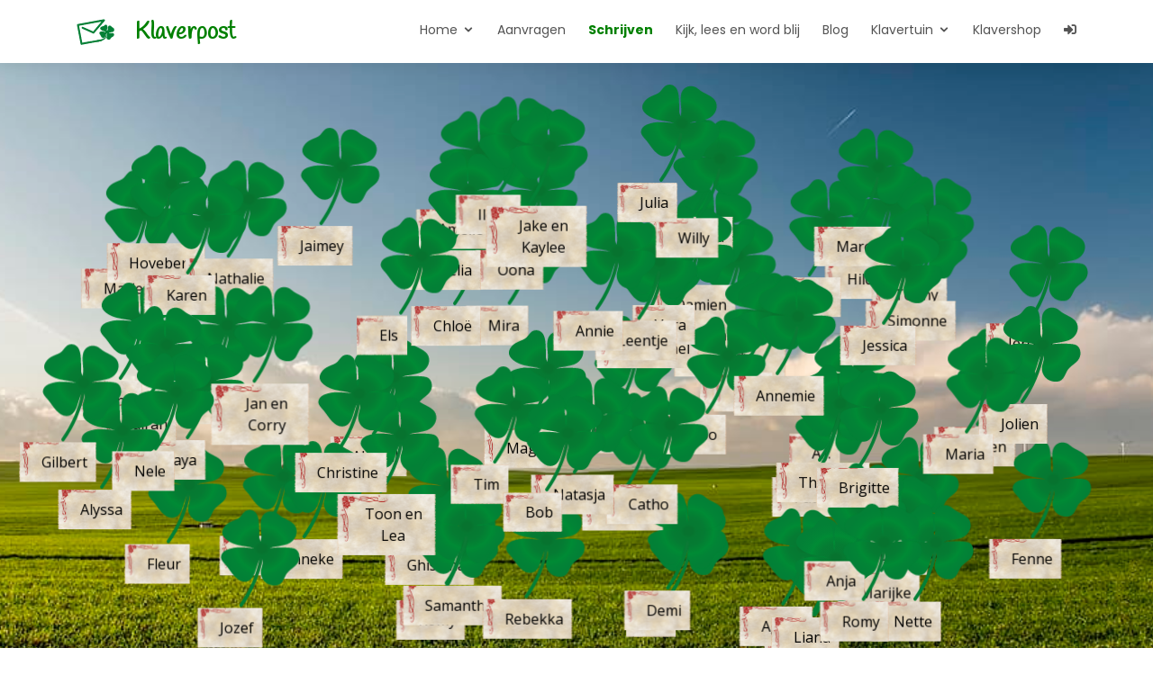

--- FILE ---
content_type: text/html; charset=UTF-8
request_url: https://www.klaverpost.be/klavertuin2020
body_size: 2838
content:
<!DOCTYPE html>
<html lang="en">

<head>
    <meta charset="utf-8">
    <meta content="width=device-width, initial-scale=1.0" name="viewport">

    <title>Klaverpost</title>
    <meta content="" name="descriptison">
    <meta content="" name="keywords">

    <link rel="apple-touch-icon" sizes="180x180" href="/img/favicon/apple-touch-icon.png">
    <link rel="icon" type="image/png" sizes="32x32" href="/img/favicon/favicon-32x32.png">
    <link rel="icon" type="image/png" sizes="16x16" href="/img/favicon/favicon-16x16.png">
    <link rel="manifest" href="/img/favicon/site.webmanifest">
    <link rel="mask-icon" href="/img/favicon/safari-pinned-tab.svg" color="#5bbad5">
    <meta name="msapplication-TileColor" content="#da532c">
    <meta name="theme-color" content="#ffffff">

    <!-- Google Fonts -->
    <link
        href="https://fonts.googleapis.com/css?family=Open+Sans:300,300i,400,400i,600,600i,700,700i|Raleway:300,300i,400,400i,500,500i,600,600i,700,700i|Poppins:300,300i,400,400i,500,500i,600,600i,700,700i"
        rel="stylesheet">
    <link href="https://fonts.googleapis.com/css2?family=Handlee&display=swap" rel="stylesheet">

    <!-- Vendor CSS Files -->
    <link href="https://www.klaverpost.be/vendor/bootstrap/css/bootstrap.min.css" rel="stylesheet">
    <link href="https://www.klaverpost.be/vendor/icofont/icofont.min.css" rel="stylesheet">
    <link href="https://www.klaverpost.be/vendor/boxicons/css/boxicons.min.css" rel="stylesheet">
    <link href="https://www.klaverpost.be/vendor/animate.css/animate.min.css" rel="stylesheet">
    <link href="https://www.klaverpost.be/vendor/owl.carousel/assets/owl.carousel.min.css" rel="stylesheet">
    <link href="https://www.klaverpost.be/vendor/venobox/venobox.css" rel="stylesheet">

    <!-- Template Main CSS File -->
    <link href="https://www.klaverpost.be/css/style.css" rel="stylesheet">
    <link href="https://www.klaverpost.be/css/test.css" rel="stylesheet">
    <link href="https://cdnjs.cloudflare.com/ajax/libs/font-awesome/5.13.0/css/all.min.css"
          rel="stylesheet">


    <!-- Global site tag (gtag.js) - Google Analytics -->
    <script async
            src="https://www.googletagmanager.com/gtag/js?id=UA-179088870-1"></script>
    <script>
        window.dataLayer = window.dataLayer || [];

        function gtag() {
            dataLayer.push(arguments);
        }

        gtag('js', new Date());

        gtag('config', 'UA-179088870-1');
    </script>
</head>

<body>
<!-- ======= Header ======= -->
<header id="header">
    <div class="container d-flex">

        <div class="logo mr-auto">
            <a href="/"><img src="/img/logo3.svg" alt="logo klaverpost" class="img-fluid" style="padding: 0 0 7px 0;">
                <span
                    style="font-size: 25px;color: green;padding-left:18px;font-weight:bold;font-family: 'Handlee', cursive; ">Klaverpost</span></a>
        </div>

        <nav class="nav-menu d-none d-lg-block">
            <ul>
                <li class="drop-down"><a href="/">Home</a>
                    <ul>
                        <li><a href="/waarom">Waarom Klaverpost?</a></li>
                        <li><a href="/wanneer">Wanneer een kaartje sturen?</a></li>
                        <li><a href="/helpen">Hoe kan je nog helpen? Ook als je geen schrijver bent.</a></li>
                        <li><a href="/schrijven">Wie kan schrijven en hoe doe je dat?</a></li>
                        <li><a href="/veelgesteldevragen">Veel gestelde vragen</a></li>
                        <li><a href="/bedankt">Bedankt</a></li>
                        <li><a href="/privacybeleid">Privacybeleid</a></li>
                    </ul>
                </li>
                <li><a href="/requestform">Aanvragen</a></li>
                <li><a href="/list" style="color: green;font-weight:bold;">Schrijven</a>
                <li><a href="/experiencelist">Kijk, lees en word blij</a>
                </li>
                <li><a href="/blog">Blog</a></li>


                <li class="drop-down"><a href="/klavertuin2023">Klavertuin</a>
                <ul>
                    <li><a href="/klavertuin2020">Klavertuin 2020</a></li>
                    <li><a href="/klavertuin2021">Klavertuin 2021</a></li>
                    <li><a href="/klavertuin2022">Klavertuin 2022</a></li>
                    <li><a href="/klavertuin2023">Klavertuin 2023</a></li>

                </ul></li>
                <li><a href="https://zowizoe.be/product-category/klaverpost/" target="_blank">Klavershop</a></li>

                                    <li><a href="/login"><i class="fas fa-sign-in-alt"></i></a></li>
                
                            </ul>
        </nav><!-- .nav-menu -->
    </div>
</header><!-- End Header -->


    
    <div id="container"
         style='height: 100vh;background-image: url("/img/gras.jpg");background-repeat: no-repeat;background-size: cover;background-position: center'>
                    <div class="particle">
                <div class="row w-100"><img src="/img/adminfoto.svg" width="140px" style="margin: auto;" alt=""></div>
                <div class="row w-100" style="margin-top: -15px">
                    <span
                        style="text-align: center;background-image: url('/img/postcardbackground.png');background-size: cover;padding: 10px 10px 10px 25px;background-repeat: no-repeat;background-position: center">
                        Marie
                    </span>
                </div>
            </div>
                    <div class="particle">
                <div class="row w-100"><img src="/img/adminfoto.svg" width="140px" style="margin: auto;" alt=""></div>
                <div class="row w-100" style="margin-top: -15px">
                    <span
                        style="text-align: center;background-image: url('/img/postcardbackground.png');background-size: cover;padding: 10px 10px 10px 25px;background-repeat: no-repeat;background-position: center">
                        Fleur
                    </span>
                </div>
            </div>
                    <div class="particle">
                <div class="row w-100"><img src="/img/adminfoto.svg" width="140px" style="margin: auto;" alt=""></div>
                <div class="row w-100" style="margin-top: -15px">
                    <span
                        style="text-align: center;background-image: url('/img/postcardbackground.png');background-size: cover;padding: 10px 10px 10px 25px;background-repeat: no-repeat;background-position: center">
                        Ghislena
                    </span>
                </div>
            </div>
                    <div class="particle">
                <div class="row w-100"><img src="/img/adminfoto.svg" width="140px" style="margin: auto;" alt=""></div>
                <div class="row w-100" style="margin-top: -15px">
                    <span
                        style="text-align: center;background-image: url('/img/postcardbackground.png');background-size: cover;padding: 10px 10px 10px 25px;background-repeat: no-repeat;background-position: center">
                        Isa
                    </span>
                </div>
            </div>
                    <div class="particle">
                <div class="row w-100"><img src="/img/adminfoto.svg" width="140px" style="margin: auto;" alt=""></div>
                <div class="row w-100" style="margin-top: -15px">
                    <span
                        style="text-align: center;background-image: url('/img/postcardbackground.png');background-size: cover;padding: 10px 10px 10px 25px;background-repeat: no-repeat;background-position: center">
                        Jef
                    </span>
                </div>
            </div>
                    <div class="particle">
                <div class="row w-100"><img src="/img/adminfoto.svg" width="140px" style="margin: auto;" alt=""></div>
                <div class="row w-100" style="margin-top: -15px">
                    <span
                        style="text-align: center;background-image: url('/img/postcardbackground.png');background-size: cover;padding: 10px 10px 10px 25px;background-repeat: no-repeat;background-position: center">
                        Laure
                    </span>
                </div>
            </div>
                    <div class="particle">
                <div class="row w-100"><img src="/img/adminfoto.svg" width="140px" style="margin: auto;" alt=""></div>
                <div class="row w-100" style="margin-top: -15px">
                    <span
                        style="text-align: center;background-image: url('/img/postcardbackground.png');background-size: cover;padding: 10px 10px 10px 25px;background-repeat: no-repeat;background-position: center">
                        Daniëlle en Indy
                    </span>
                </div>
            </div>
                    <div class="particle">
                <div class="row w-100"><img src="/img/adminfoto.svg" width="140px" style="margin: auto;" alt=""></div>
                <div class="row w-100" style="margin-top: -15px">
                    <span
                        style="text-align: center;background-image: url('/img/postcardbackground.png');background-size: cover;padding: 10px 10px 10px 25px;background-repeat: no-repeat;background-position: center">
                        Marijke
                    </span>
                </div>
            </div>
                    <div class="particle">
                <div class="row w-100"><img src="/img/adminfoto.svg" width="140px" style="margin: auto;" alt=""></div>
                <div class="row w-100" style="margin-top: -15px">
                    <span
                        style="text-align: center;background-image: url('/img/postcardbackground.png');background-size: cover;padding: 10px 10px 10px 25px;background-repeat: no-repeat;background-position: center">
                        Hilde
                    </span>
                </div>
            </div>
                    <div class="particle">
                <div class="row w-100"><img src="/img/adminfoto.svg" width="140px" style="margin: auto;" alt=""></div>
                <div class="row w-100" style="margin-top: -15px">
                    <span
                        style="text-align: center;background-image: url('/img/postcardbackground.png');background-size: cover;padding: 10px 10px 10px 25px;background-repeat: no-repeat;background-position: center">
                        Hoveberg
                    </span>
                </div>
            </div>
                    <div class="particle">
                <div class="row w-100"><img src="/img/adminfoto.svg" width="140px" style="margin: auto;" alt=""></div>
                <div class="row w-100" style="margin-top: -15px">
                    <span
                        style="text-align: center;background-image: url('/img/postcardbackground.png');background-size: cover;padding: 10px 10px 10px 25px;background-repeat: no-repeat;background-position: center">
                        Thimo
                    </span>
                </div>
            </div>
                    <div class="particle">
                <div class="row w-100"><img src="/img/adminfoto.svg" width="140px" style="margin: auto;" alt=""></div>
                <div class="row w-100" style="margin-top: -15px">
                    <span
                        style="text-align: center;background-image: url('/img/postcardbackground.png');background-size: cover;padding: 10px 10px 10px 25px;background-repeat: no-repeat;background-position: center">
                        A.J.
                    </span>
                </div>
            </div>
                    <div class="particle">
                <div class="row w-100"><img src="/img/adminfoto.svg" width="140px" style="margin: auto;" alt=""></div>
                <div class="row w-100" style="margin-top: -15px">
                    <span
                        style="text-align: center;background-image: url('/img/postcardbackground.png');background-size: cover;padding: 10px 10px 10px 25px;background-repeat: no-repeat;background-position: center">
                        Nathalie
                    </span>
                </div>
            </div>
                    <div class="particle">
                <div class="row w-100"><img src="/img/adminfoto.svg" width="140px" style="margin: auto;" alt=""></div>
                <div class="row w-100" style="margin-top: -15px">
                    <span
                        style="text-align: center;background-image: url('/img/postcardbackground.png');background-size: cover;padding: 10px 10px 10px 25px;background-repeat: no-repeat;background-position: center">
                        Ilona
                    </span>
                </div>
            </div>
                    <div class="particle">
                <div class="row w-100"><img src="/img/adminfoto.svg" width="140px" style="margin: auto;" alt=""></div>
                <div class="row w-100" style="margin-top: -15px">
                    <span
                        style="text-align: center;background-image: url('/img/postcardbackground.png');background-size: cover;padding: 10px 10px 10px 25px;background-repeat: no-repeat;background-position: center">
                        Jasim
                    </span>
                </div>
            </div>
                    <div class="particle">
                <div class="row w-100"><img src="/img/adminfoto.svg" width="140px" style="margin: auto;" alt=""></div>
                <div class="row w-100" style="margin-top: -15px">
                    <span
                        style="text-align: center;background-image: url('/img/postcardbackground.png');background-size: cover;padding: 10px 10px 10px 25px;background-repeat: no-repeat;background-position: center">
                        Abigail
                    </span>
                </div>
            </div>
                    <div class="particle">
                <div class="row w-100"><img src="/img/adminfoto.svg" width="140px" style="margin: auto;" alt=""></div>
                <div class="row w-100" style="margin-top: -15px">
                    <span
                        style="text-align: center;background-image: url('/img/postcardbackground.png');background-size: cover;padding: 10px 10px 10px 25px;background-repeat: no-repeat;background-position: center">
                        Damien
                    </span>
                </div>
            </div>
                    <div class="particle">
                <div class="row w-100"><img src="/img/adminfoto.svg" width="140px" style="margin: auto;" alt=""></div>
                <div class="row w-100" style="margin-top: -15px">
                    <span
                        style="text-align: center;background-image: url('/img/postcardbackground.png');background-size: cover;padding: 10px 10px 10px 25px;background-repeat: no-repeat;background-position: center">
                        Roelie
                    </span>
                </div>
            </div>
                    <div class="particle">
                <div class="row w-100"><img src="/img/adminfoto.svg" width="140px" style="margin: auto;" alt=""></div>
                <div class="row w-100" style="margin-top: -15px">
                    <span
                        style="text-align: center;background-image: url('/img/postcardbackground.png');background-size: cover;padding: 10px 10px 10px 25px;background-repeat: no-repeat;background-position: center">
                        Mira
                    </span>
                </div>
            </div>
                    <div class="particle">
                <div class="row w-100"><img src="/img/adminfoto.svg" width="140px" style="margin: auto;" alt=""></div>
                <div class="row w-100" style="margin-top: -15px">
                    <span
                        style="text-align: center;background-image: url('/img/postcardbackground.png');background-size: cover;padding: 10px 10px 10px 25px;background-repeat: no-repeat;background-position: center">
                        Tonny
                    </span>
                </div>
            </div>
                    <div class="particle">
                <div class="row w-100"><img src="/img/adminfoto.svg" width="140px" style="margin: auto;" alt=""></div>
                <div class="row w-100" style="margin-top: -15px">
                    <span
                        style="text-align: center;background-image: url('/img/postcardbackground.png');background-size: cover;padding: 10px 10px 10px 25px;background-repeat: no-repeat;background-position: center">
                        Romy
                    </span>
                </div>
            </div>
                    <div class="particle">
                <div class="row w-100"><img src="/img/adminfoto.svg" width="140px" style="margin: auto;" alt=""></div>
                <div class="row w-100" style="margin-top: -15px">
                    <span
                        style="text-align: center;background-image: url('/img/postcardbackground.png');background-size: cover;padding: 10px 10px 10px 25px;background-repeat: no-repeat;background-position: center">
                        Nette
                    </span>
                </div>
            </div>
                    <div class="particle">
                <div class="row w-100"><img src="/img/adminfoto.svg" width="140px" style="margin: auto;" alt=""></div>
                <div class="row w-100" style="margin-top: -15px">
                    <span
                        style="text-align: center;background-image: url('/img/postcardbackground.png');background-size: cover;padding: 10px 10px 10px 25px;background-repeat: no-repeat;background-position: center">
                        Nathanaël
                    </span>
                </div>
            </div>
                    <div class="particle">
                <div class="row w-100"><img src="/img/adminfoto.svg" width="140px" style="margin: auto;" alt=""></div>
                <div class="row w-100" style="margin-top: -15px">
                    <span
                        style="text-align: center;background-image: url('/img/postcardbackground.png');background-size: cover;padding: 10px 10px 10px 25px;background-repeat: no-repeat;background-position: center">
                        Linsey
                    </span>
                </div>
            </div>
                    <div class="particle">
                <div class="row w-100"><img src="/img/adminfoto.svg" width="140px" style="margin: auto;" alt=""></div>
                <div class="row w-100" style="margin-top: -15px">
                    <span
                        style="text-align: center;background-image: url('/img/postcardbackground.png');background-size: cover;padding: 10px 10px 10px 25px;background-repeat: no-repeat;background-position: center">
                        Stef
                    </span>
                </div>
            </div>
                    <div class="particle">
                <div class="row w-100"><img src="/img/adminfoto.svg" width="140px" style="margin: auto;" alt=""></div>
                <div class="row w-100" style="margin-top: -15px">
                    <span
                        style="text-align: center;background-image: url('/img/postcardbackground.png');background-size: cover;padding: 10px 10px 10px 25px;background-repeat: no-repeat;background-position: center">
                        Patricia
                    </span>
                </div>
            </div>
                    <div class="particle">
                <div class="row w-100"><img src="/img/adminfoto.svg" width="140px" style="margin: auto;" alt=""></div>
                <div class="row w-100" style="margin-top: -15px">
                    <span
                        style="text-align: center;background-image: url('/img/postcardbackground.png');background-size: cover;padding: 10px 10px 10px 25px;background-repeat: no-repeat;background-position: center">
                        Paulien
                    </span>
                </div>
            </div>
                    <div class="particle">
                <div class="row w-100"><img src="/img/adminfoto.svg" width="140px" style="margin: auto;" alt=""></div>
                <div class="row w-100" style="margin-top: -15px">
                    <span
                        style="text-align: center;background-image: url('/img/postcardbackground.png');background-size: cover;padding: 10px 10px 10px 25px;background-repeat: no-repeat;background-position: center">
                        Simonne
                    </span>
                </div>
            </div>
                    <div class="particle">
                <div class="row w-100"><img src="/img/adminfoto.svg" width="140px" style="margin: auto;" alt=""></div>
                <div class="row w-100" style="margin-top: -15px">
                    <span
                        style="text-align: center;background-image: url('/img/postcardbackground.png');background-size: cover;padding: 10px 10px 10px 25px;background-repeat: no-repeat;background-position: center">
                        Anneke
                    </span>
                </div>
            </div>
                    <div class="particle">
                <div class="row w-100"><img src="/img/adminfoto.svg" width="140px" style="margin: auto;" alt=""></div>
                <div class="row w-100" style="margin-top: -15px">
                    <span
                        style="text-align: center;background-image: url('/img/postcardbackground.png');background-size: cover;padding: 10px 10px 10px 25px;background-repeat: no-repeat;background-position: center">
                        Samantha
                    </span>
                </div>
            </div>
                    <div class="particle">
                <div class="row w-100"><img src="/img/adminfoto.svg" width="140px" style="margin: auto;" alt=""></div>
                <div class="row w-100" style="margin-top: -15px">
                    <span
                        style="text-align: center;background-image: url('/img/postcardbackground.png');background-size: cover;padding: 10px 10px 10px 25px;background-repeat: no-repeat;background-position: center">
                        Chloë
                    </span>
                </div>
            </div>
                    <div class="particle">
                <div class="row w-100"><img src="/img/adminfoto.svg" width="140px" style="margin: auto;" alt=""></div>
                <div class="row w-100" style="margin-top: -15px">
                    <span
                        style="text-align: center;background-image: url('/img/postcardbackground.png');background-size: cover;padding: 10px 10px 10px 25px;background-repeat: no-repeat;background-position: center">
                        Fenne
                    </span>
                </div>
            </div>
                    <div class="particle">
                <div class="row w-100"><img src="/img/adminfoto.svg" width="140px" style="margin: auto;" alt=""></div>
                <div class="row w-100" style="margin-top: -15px">
                    <span
                        style="text-align: center;background-image: url('/img/postcardbackground.png');background-size: cover;padding: 10px 10px 10px 25px;background-repeat: no-repeat;background-position: center">
                        Karen
                    </span>
                </div>
            </div>
                    <div class="particle">
                <div class="row w-100"><img src="/img/adminfoto.svg" width="140px" style="margin: auto;" alt=""></div>
                <div class="row w-100" style="margin-top: -15px">
                    <span
                        style="text-align: center;background-image: url('/img/postcardbackground.png');background-size: cover;padding: 10px 10px 10px 25px;background-repeat: no-repeat;background-position: center">
                        Amélie
                    </span>
                </div>
            </div>
                    <div class="particle">
                <div class="row w-100"><img src="/img/adminfoto.svg" width="140px" style="margin: auto;" alt=""></div>
                <div class="row w-100" style="margin-top: -15px">
                    <span
                        style="text-align: center;background-image: url('/img/postcardbackground.png');background-size: cover;padding: 10px 10px 10px 25px;background-repeat: no-repeat;background-position: center">
                        Agnes
                    </span>
                </div>
            </div>
                    <div class="particle">
                <div class="row w-100"><img src="/img/adminfoto.svg" width="140px" style="margin: auto;" alt=""></div>
                <div class="row w-100" style="margin-top: -15px">
                    <span
                        style="text-align: center;background-image: url('/img/postcardbackground.png');background-size: cover;padding: 10px 10px 10px 25px;background-repeat: no-repeat;background-position: center">
                        Thomasz
                    </span>
                </div>
            </div>
                    <div class="particle">
                <div class="row w-100"><img src="/img/adminfoto.svg" width="140px" style="margin: auto;" alt=""></div>
                <div class="row w-100" style="margin-top: -15px">
                    <span
                        style="text-align: center;background-image: url('/img/postcardbackground.png');background-size: cover;padding: 10px 10px 10px 25px;background-repeat: no-repeat;background-position: center">
                        Yaïrah
                    </span>
                </div>
            </div>
                    <div class="particle">
                <div class="row w-100"><img src="/img/adminfoto.svg" width="140px" style="margin: auto;" alt=""></div>
                <div class="row w-100" style="margin-top: -15px">
                    <span
                        style="text-align: center;background-image: url('/img/postcardbackground.png');background-size: cover;padding: 10px 10px 10px 25px;background-repeat: no-repeat;background-position: center">
                        Yvonne
                    </span>
                </div>
            </div>
                    <div class="particle">
                <div class="row w-100"><img src="/img/adminfoto.svg" width="140px" style="margin: auto;" alt=""></div>
                <div class="row w-100" style="margin-top: -15px">
                    <span
                        style="text-align: center;background-image: url('/img/postcardbackground.png');background-size: cover;padding: 10px 10px 10px 25px;background-repeat: no-repeat;background-position: center">
                        Jeroen
                    </span>
                </div>
            </div>
                    <div class="particle">
                <div class="row w-100"><img src="/img/adminfoto.svg" width="140px" style="margin: auto;" alt=""></div>
                <div class="row w-100" style="margin-top: -15px">
                    <span
                        style="text-align: center;background-image: url('/img/postcardbackground.png');background-size: cover;padding: 10px 10px 10px 25px;background-repeat: no-repeat;background-position: center">
                        Faya
                    </span>
                </div>
            </div>
                    <div class="particle">
                <div class="row w-100"><img src="/img/adminfoto.svg" width="140px" style="margin: auto;" alt=""></div>
                <div class="row w-100" style="margin-top: -15px">
                    <span
                        style="text-align: center;background-image: url('/img/postcardbackground.png');background-size: cover;padding: 10px 10px 10px 25px;background-repeat: no-repeat;background-position: center">
                        Jaimey
                    </span>
                </div>
            </div>
                    <div class="particle">
                <div class="row w-100"><img src="/img/adminfoto.svg" width="140px" style="margin: auto;" alt=""></div>
                <div class="row w-100" style="margin-top: -15px">
                    <span
                        style="text-align: center;background-image: url('/img/postcardbackground.png');background-size: cover;padding: 10px 10px 10px 25px;background-repeat: no-repeat;background-position: center">
                        Jolien
                    </span>
                </div>
            </div>
                    <div class="particle">
                <div class="row w-100"><img src="/img/adminfoto.svg" width="140px" style="margin: auto;" alt=""></div>
                <div class="row w-100" style="margin-top: -15px">
                    <span
                        style="text-align: center;background-image: url('/img/postcardbackground.png');background-size: cover;padding: 10px 10px 10px 25px;background-repeat: no-repeat;background-position: center">
                        Oona
                    </span>
                </div>
            </div>
                    <div class="particle">
                <div class="row w-100"><img src="/img/adminfoto.svg" width="140px" style="margin: auto;" alt=""></div>
                <div class="row w-100" style="margin-top: -15px">
                    <span
                        style="text-align: center;background-image: url('/img/postcardbackground.png');background-size: cover;padding: 10px 10px 10px 25px;background-repeat: no-repeat;background-position: center">
                        Amélia
                    </span>
                </div>
            </div>
                    <div class="particle">
                <div class="row w-100"><img src="/img/adminfoto.svg" width="140px" style="margin: auto;" alt=""></div>
                <div class="row w-100" style="margin-top: -15px">
                    <span
                        style="text-align: center;background-image: url('/img/postcardbackground.png');background-size: cover;padding: 10px 10px 10px 25px;background-repeat: no-repeat;background-position: center">
                        Yahleya
                    </span>
                </div>
            </div>
                    <div class="particle">
                <div class="row w-100"><img src="/img/adminfoto.svg" width="140px" style="margin: auto;" alt=""></div>
                <div class="row w-100" style="margin-top: -15px">
                    <span
                        style="text-align: center;background-image: url('/img/postcardbackground.png');background-size: cover;padding: 10px 10px 10px 25px;background-repeat: no-repeat;background-position: center">
                        Jan en Corry
                    </span>
                </div>
            </div>
                    <div class="particle">
                <div class="row w-100"><img src="/img/adminfoto.svg" width="140px" style="margin: auto;" alt=""></div>
                <div class="row w-100" style="margin-top: -15px">
                    <span
                        style="text-align: center;background-image: url('/img/postcardbackground.png');background-size: cover;padding: 10px 10px 10px 25px;background-repeat: no-repeat;background-position: center">
                        Ilona
                    </span>
                </div>
            </div>
                    <div class="particle">
                <div class="row w-100"><img src="/img/adminfoto.svg" width="140px" style="margin: auto;" alt=""></div>
                <div class="row w-100" style="margin-top: -15px">
                    <span
                        style="text-align: center;background-image: url('/img/postcardbackground.png');background-size: cover;padding: 10px 10px 10px 25px;background-repeat: no-repeat;background-position: center">
                        Sem
                    </span>
                </div>
            </div>
                    <div class="particle">
                <div class="row w-100"><img src="/img/adminfoto.svg" width="140px" style="margin: auto;" alt=""></div>
                <div class="row w-100" style="margin-top: -15px">
                    <span
                        style="text-align: center;background-image: url('/img/postcardbackground.png');background-size: cover;padding: 10px 10px 10px 25px;background-repeat: no-repeat;background-position: center">
                        Marcel
                    </span>
                </div>
            </div>
                    <div class="particle">
                <div class="row w-100"><img src="/img/adminfoto.svg" width="140px" style="margin: auto;" alt=""></div>
                <div class="row w-100" style="margin-top: -15px">
                    <span
                        style="text-align: center;background-image: url('/img/postcardbackground.png');background-size: cover;padding: 10px 10px 10px 25px;background-repeat: no-repeat;background-position: center">
                        Alyssa
                    </span>
                </div>
            </div>
                    <div class="particle">
                <div class="row w-100"><img src="/img/adminfoto.svg" width="140px" style="margin: auto;" alt=""></div>
                <div class="row w-100" style="margin-top: -15px">
                    <span
                        style="text-align: center;background-image: url('/img/postcardbackground.png');background-size: cover;padding: 10px 10px 10px 25px;background-repeat: no-repeat;background-position: center">
                        Demi
                    </span>
                </div>
            </div>
                    <div class="particle">
                <div class="row w-100"><img src="/img/adminfoto.svg" width="140px" style="margin: auto;" alt=""></div>
                <div class="row w-100" style="margin-top: -15px">
                    <span
                        style="text-align: center;background-image: url('/img/postcardbackground.png');background-size: cover;padding: 10px 10px 10px 25px;background-repeat: no-repeat;background-position: center">
                        Liana
                    </span>
                </div>
            </div>
                    <div class="particle">
                <div class="row w-100"><img src="/img/adminfoto.svg" width="140px" style="margin: auto;" alt=""></div>
                <div class="row w-100" style="margin-top: -15px">
                    <span
                        style="text-align: center;background-image: url('/img/postcardbackground.png');background-size: cover;padding: 10px 10px 10px 25px;background-repeat: no-repeat;background-position: center">
                        Tibo
                    </span>
                </div>
            </div>
                    <div class="particle">
                <div class="row w-100"><img src="/img/adminfoto.svg" width="140px" style="margin: auto;" alt=""></div>
                <div class="row w-100" style="margin-top: -15px">
                    <span
                        style="text-align: center;background-image: url('/img/postcardbackground.png');background-size: cover;padding: 10px 10px 10px 25px;background-repeat: no-repeat;background-position: center">
                        Maggy
                    </span>
                </div>
            </div>
                    <div class="particle">
                <div class="row w-100"><img src="/img/adminfoto.svg" width="140px" style="margin: auto;" alt=""></div>
                <div class="row w-100" style="margin-top: -15px">
                    <span
                        style="text-align: center;background-image: url('/img/postcardbackground.png');background-size: cover;padding: 10px 10px 10px 25px;background-repeat: no-repeat;background-position: center">
                        Toon en Lea
                    </span>
                </div>
            </div>
                    <div class="particle">
                <div class="row w-100"><img src="/img/adminfoto.svg" width="140px" style="margin: auto;" alt=""></div>
                <div class="row w-100" style="margin-top: -15px">
                    <span
                        style="text-align: center;background-image: url('/img/postcardbackground.png');background-size: cover;padding: 10px 10px 10px 25px;background-repeat: no-repeat;background-position: center">
                        Vera
                    </span>
                </div>
            </div>
                    <div class="particle">
                <div class="row w-100"><img src="/img/adminfoto.svg" width="140px" style="margin: auto;" alt=""></div>
                <div class="row w-100" style="margin-top: -15px">
                    <span
                        style="text-align: center;background-image: url('/img/postcardbackground.png');background-size: cover;padding: 10px 10px 10px 25px;background-repeat: no-repeat;background-position: center">
                        Leentje
                    </span>
                </div>
            </div>
                    <div class="particle">
                <div class="row w-100"><img src="/img/adminfoto.svg" width="140px" style="margin: auto;" alt=""></div>
                <div class="row w-100" style="margin-top: -15px">
                    <span
                        style="text-align: center;background-image: url('/img/postcardbackground.png');background-size: cover;padding: 10px 10px 10px 25px;background-repeat: no-repeat;background-position: center">
                        Jessica
                    </span>
                </div>
            </div>
                    <div class="particle">
                <div class="row w-100"><img src="/img/adminfoto.svg" width="140px" style="margin: auto;" alt=""></div>
                <div class="row w-100" style="margin-top: -15px">
                    <span
                        style="text-align: center;background-image: url('/img/postcardbackground.png');background-size: cover;padding: 10px 10px 10px 25px;background-repeat: no-repeat;background-position: center">
                        Catho
                    </span>
                </div>
            </div>
                    <div class="particle">
                <div class="row w-100"><img src="/img/adminfoto.svg" width="140px" style="margin: auto;" alt=""></div>
                <div class="row w-100" style="margin-top: -15px">
                    <span
                        style="text-align: center;background-image: url('/img/postcardbackground.png');background-size: cover;padding: 10px 10px 10px 25px;background-repeat: no-repeat;background-position: center">
                        Gilbert
                    </span>
                </div>
            </div>
                    <div class="particle">
                <div class="row w-100"><img src="/img/adminfoto.svg" width="140px" style="margin: auto;" alt=""></div>
                <div class="row w-100" style="margin-top: -15px">
                    <span
                        style="text-align: center;background-image: url('/img/postcardbackground.png');background-size: cover;padding: 10px 10px 10px 25px;background-repeat: no-repeat;background-position: center">
                        Willy
                    </span>
                </div>
            </div>
                    <div class="particle">
                <div class="row w-100"><img src="/img/adminfoto.svg" width="140px" style="margin: auto;" alt=""></div>
                <div class="row w-100" style="margin-top: -15px">
                    <span
                        style="text-align: center;background-image: url('/img/postcardbackground.png');background-size: cover;padding: 10px 10px 10px 25px;background-repeat: no-repeat;background-position: center">
                        Annie
                    </span>
                </div>
            </div>
                    <div class="particle">
                <div class="row w-100"><img src="/img/adminfoto.svg" width="140px" style="margin: auto;" alt=""></div>
                <div class="row w-100" style="margin-top: -15px">
                    <span
                        style="text-align: center;background-image: url('/img/postcardbackground.png');background-size: cover;padding: 10px 10px 10px 25px;background-repeat: no-repeat;background-position: center">
                        Jozef
                    </span>
                </div>
            </div>
                    <div class="particle">
                <div class="row w-100"><img src="/img/adminfoto.svg" width="140px" style="margin: auto;" alt=""></div>
                <div class="row w-100" style="margin-top: -15px">
                    <span
                        style="text-align: center;background-image: url('/img/postcardbackground.png');background-size: cover;padding: 10px 10px 10px 25px;background-repeat: no-repeat;background-position: center">
                        Anja
                    </span>
                </div>
            </div>
                    <div class="particle">
                <div class="row w-100"><img src="/img/adminfoto.svg" width="140px" style="margin: auto;" alt=""></div>
                <div class="row w-100" style="margin-top: -15px">
                    <span
                        style="text-align: center;background-image: url('/img/postcardbackground.png');background-size: cover;padding: 10px 10px 10px 25px;background-repeat: no-repeat;background-position: center">
                        Christine
                    </span>
                </div>
            </div>
                    <div class="particle">
                <div class="row w-100"><img src="/img/adminfoto.svg" width="140px" style="margin: auto;" alt=""></div>
                <div class="row w-100" style="margin-top: -15px">
                    <span
                        style="text-align: center;background-image: url('/img/postcardbackground.png');background-size: cover;padding: 10px 10px 10px 25px;background-repeat: no-repeat;background-position: center">
                        Tim
                    </span>
                </div>
            </div>
                    <div class="particle">
                <div class="row w-100"><img src="/img/adminfoto.svg" width="140px" style="margin: auto;" alt=""></div>
                <div class="row w-100" style="margin-top: -15px">
                    <span
                        style="text-align: center;background-image: url('/img/postcardbackground.png');background-size: cover;padding: 10px 10px 10px 25px;background-repeat: no-repeat;background-position: center">
                        Annemie
                    </span>
                </div>
            </div>
                    <div class="particle">
                <div class="row w-100"><img src="/img/adminfoto.svg" width="140px" style="margin: auto;" alt=""></div>
                <div class="row w-100" style="margin-top: -15px">
                    <span
                        style="text-align: center;background-image: url('/img/postcardbackground.png');background-size: cover;padding: 10px 10px 10px 25px;background-repeat: no-repeat;background-position: center">
                        Jake en Kaylee
                    </span>
                </div>
            </div>
                    <div class="particle">
                <div class="row w-100"><img src="/img/adminfoto.svg" width="140px" style="margin: auto;" alt=""></div>
                <div class="row w-100" style="margin-top: -15px">
                    <span
                        style="text-align: center;background-image: url('/img/postcardbackground.png');background-size: cover;padding: 10px 10px 10px 25px;background-repeat: no-repeat;background-position: center">
                        Maria
                    </span>
                </div>
            </div>
                    <div class="particle">
                <div class="row w-100"><img src="/img/adminfoto.svg" width="140px" style="margin: auto;" alt=""></div>
                <div class="row w-100" style="margin-top: -15px">
                    <span
                        style="text-align: center;background-image: url('/img/postcardbackground.png');background-size: cover;padding: 10px 10px 10px 25px;background-repeat: no-repeat;background-position: center">
                        Rebekka
                    </span>
                </div>
            </div>
                    <div class="particle">
                <div class="row w-100"><img src="/img/adminfoto.svg" width="140px" style="margin: auto;" alt=""></div>
                <div class="row w-100" style="margin-top: -15px">
                    <span
                        style="text-align: center;background-image: url('/img/postcardbackground.png');background-size: cover;padding: 10px 10px 10px 25px;background-repeat: no-repeat;background-position: center">
                        Brigitte
                    </span>
                </div>
            </div>
                    <div class="particle">
                <div class="row w-100"><img src="/img/adminfoto.svg" width="140px" style="margin: auto;" alt=""></div>
                <div class="row w-100" style="margin-top: -15px">
                    <span
                        style="text-align: center;background-image: url('/img/postcardbackground.png');background-size: cover;padding: 10px 10px 10px 25px;background-repeat: no-repeat;background-position: center">
                        Natasja
                    </span>
                </div>
            </div>
                    <div class="particle">
                <div class="row w-100"><img src="/img/adminfoto.svg" width="140px" style="margin: auto;" alt=""></div>
                <div class="row w-100" style="margin-top: -15px">
                    <span
                        style="text-align: center;background-image: url('/img/postcardbackground.png');background-size: cover;padding: 10px 10px 10px 25px;background-repeat: no-repeat;background-position: center">
                        Nele
                    </span>
                </div>
            </div>
                    <div class="particle">
                <div class="row w-100"><img src="/img/adminfoto.svg" width="140px" style="margin: auto;" alt=""></div>
                <div class="row w-100" style="margin-top: -15px">
                    <span
                        style="text-align: center;background-image: url('/img/postcardbackground.png');background-size: cover;padding: 10px 10px 10px 25px;background-repeat: no-repeat;background-position: center">
                        Bob
                    </span>
                </div>
            </div>
                    <div class="particle">
                <div class="row w-100"><img src="/img/adminfoto.svg" width="140px" style="margin: auto;" alt=""></div>
                <div class="row w-100" style="margin-top: -15px">
                    <span
                        style="text-align: center;background-image: url('/img/postcardbackground.png');background-size: cover;padding: 10px 10px 10px 25px;background-repeat: no-repeat;background-position: center">
                        Romy
                    </span>
                </div>
            </div>
                    <div class="particle">
                <div class="row w-100"><img src="/img/adminfoto.svg" width="140px" style="margin: auto;" alt=""></div>
                <div class="row w-100" style="margin-top: -15px">
                    <span
                        style="text-align: center;background-image: url('/img/postcardbackground.png');background-size: cover;padding: 10px 10px 10px 25px;background-repeat: no-repeat;background-position: center">
                        Els
                    </span>
                </div>
            </div>
                    <div class="particle">
                <div class="row w-100"><img src="/img/adminfoto.svg" width="140px" style="margin: auto;" alt=""></div>
                <div class="row w-100" style="margin-top: -15px">
                    <span
                        style="text-align: center;background-image: url('/img/postcardbackground.png');background-size: cover;padding: 10px 10px 10px 25px;background-repeat: no-repeat;background-position: center">
                        Julia
                    </span>
                </div>
            </div>
            </div>














<a href="#" class="back-to-top"><i class="icofont-simple-up"></i></a>
<!-- Vendor JS Files -->
<script src="https://www.klaverpost.be/vendor/jquery/jquery.min.js"></script>
<script src="https://www.klaverpost.be/vendor/bootstrap/js/bootstrap.bundle.min.js"></script>
<script src="https://www.klaverpost.be/vendor/jquery.easing/jquery.easing.min.js"></script>
<script src="https://www.klaverpost.be/vendor/php-email-form/validate.js"></script>
<script src="https://www.klaverpost.be/vendor/jquery-sticky/jquery.sticky.js"></script>
<script src="https://www.klaverpost.be/vendor/owl.carousel/owl.carousel.min.js"></script>
<script src="https://www.klaverpost.be/vendor/waypoints/jquery.waypoints.min.js"></script>
<script src="https://www.klaverpost.be/vendor/counterup/counterup.min.js"></script>
<script src="https://www.klaverpost.be/vendor/isotope-layout/isotope.pkgd.min.js"></script>
<script src="https://www.klaverpost.be/vendor/venobox/venobox.min.js"></script>

<!-- Template Main JS File -->
<script src="https://www.klaverpost.be/js/main.js"></script>

<script src="https://www.klaverpost.be/js/app.js"></script>
</body>
</html>


--- FILE ---
content_type: text/css
request_url: https://www.klaverpost.be/vendor/icofont/icofont.min.css
body_size: 16852
content:
/*! 
* @package IcoFont 
* @version 1.0.1 
* @author IcoFont https://icofont.com 
* @copyright Copyright (c) 2015 - 2018 IcoFont 
* @license - https://icofont.com/license/
*/@font-face{font-family:IcoFont;font-weight:400;font-style:Regular;src:url(fonts/icofont.woff2) format("woff2"),url(fonts/icofont.woff) format("woff")}[class*=" icofont-"],[class^=icofont-]{font-family:IcoFont!important;speak:none;font-style:normal;font-weight:400;font-variant:normal;text-transform:none;white-space:nowrap;word-wrap:normal;direction:ltr;line-height:1;-webkit-font-feature-settings:"liga";-webkit-font-smoothing:antialiased}.icofont-angry-monster:before{content:"\e800"}.icofont-bathtub:before{content:"\e801"}.icofont-bird-wings:before{content:"\e802"}.icofont-bow:before{content:"\e803"}.icofont-castle:before{content:"\e804"}.icofont-circuit:before{content:"\e805"}.icofont-crown-king:before{content:"\e806"}.icofont-crown-queen:before{content:"\e807"}.icofont-dart:before{content:"\e808"}.icofont-disability-race:before{content:"\e809"}.icofont-diving-goggle:before{content:"\e80a"}.icofont-eye-open:before{content:"\e80b"}.icofont-flora-flower:before{content:"\e80c"}.icofont-flora:before{content:"\e80d"}.icofont-gift-box:before{content:"\e80e"}.icofont-halloween-pumpkin:before{content:"\e80f"}.icofont-hand-power:before{content:"\e810"}.icofont-hand-thunder:before{content:"\e811"}.icofont-king-monster:before{content:"\e812"}.icofont-love:before{content:"\e813"}.icofont-magician-hat:before{content:"\e814"}.icofont-native-american:before{content:"\e815"}.icofont-owl-look:before{content:"\e816"}.icofont-phoenix:before{content:"\e817"}.icofont-robot-face:before{content:"\e818"}.icofont-sand-clock:before{content:"\e819"}.icofont-shield-alt:before{content:"\e81a"}.icofont-ship-wheel:before{content:"\e81b"}.icofont-skull-danger:before{content:"\e81c"}.icofont-skull-face:before{content:"\e81d"}.icofont-snowmobile:before{content:"\e81e"}.icofont-space-shuttle:before{content:"\e81f"}.icofont-star-shape:before{content:"\e820"}.icofont-swirl:before{content:"\e821"}.icofont-tattoo-wing:before{content:"\e822"}.icofont-throne:before{content:"\e823"}.icofont-tree-alt:before{content:"\e824"}.icofont-triangle:before{content:"\e825"}.icofont-unity-hand:before{content:"\e826"}.icofont-weed:before{content:"\e827"}.icofont-woman-bird:before{content:"\e828"}.icofont-bat:before{content:"\e829"}.icofont-bear-face:before{content:"\e82a"}.icofont-bear-tracks:before{content:"\e82b"}.icofont-bear:before{content:"\e82c"}.icofont-bird-alt:before{content:"\e82d"}.icofont-bird-flying:before{content:"\e82e"}.icofont-bird:before{content:"\e82f"}.icofont-birds:before{content:"\e830"}.icofont-bone:before{content:"\e831"}.icofont-bull:before{content:"\e832"}.icofont-butterfly-alt:before{content:"\e833"}.icofont-butterfly:before{content:"\e834"}.icofont-camel-alt:before{content:"\e835"}.icofont-camel-head:before{content:"\e836"}.icofont-camel:before{content:"\e837"}.icofont-cat-alt-1:before{content:"\e838"}.icofont-cat-alt-2:before{content:"\e839"}.icofont-cat-alt-3:before{content:"\e83a"}.icofont-cat-dog:before{content:"\e83b"}.icofont-cat-face:before{content:"\e83c"}.icofont-cat:before{content:"\e83d"}.icofont-cow-head:before{content:"\e83e"}.icofont-cow:before{content:"\e83f"}.icofont-crab:before{content:"\e840"}.icofont-crocodile:before{content:"\e841"}.icofont-deer-head:before{content:"\e842"}.icofont-dog-alt:before{content:"\e843"}.icofont-dog-barking:before{content:"\e844"}.icofont-dog:before{content:"\e845"}.icofont-dolphin:before{content:"\e846"}.icofont-duck-tracks:before{content:"\e847"}.icofont-eagle-head:before{content:"\e848"}.icofont-eaten-fish:before{content:"\e849"}.icofont-elephant-alt:before{content:"\e84a"}.icofont-elephant-head-alt:before{content:"\e84b"}.icofont-elephant-head:before{content:"\e84c"}.icofont-elephant:before{content:"\e84d"}.icofont-elk:before{content:"\e84e"}.icofont-fish-1:before{content:"\e84f"}.icofont-fish-2:before{content:"\e850"}.icofont-fish-3:before{content:"\e851"}.icofont-fish-4:before{content:"\e852"}.icofont-fish-5:before{content:"\e853"}.icofont-fish:before{content:"\e854"}.icofont-fox-alt:before{content:"\e855"}.icofont-fox:before{content:"\e856"}.icofont-frog-tracks:before{content:"\e857"}.icofont-frog:before{content:"\e858"}.icofont-froggy:before{content:"\e859"}.icofont-giraffe-head-1:before{content:"\e85a"}.icofont-giraffe-head-2:before{content:"\e85b"}.icofont-giraffe-head:before{content:"\e85c"}.icofont-giraffe:before{content:"\e85d"}.icofont-goat-head:before{content:"\e85e"}.icofont-gorilla:before{content:"\e85f"}.icofont-hen-tracks:before{content:"\e860"}.icofont-horse-head-1:before{content:"\e861"}.icofont-horse-head-2:before{content:"\e862"}.icofont-horse-head:before{content:"\e863"}.icofont-horse-tracks:before{content:"\e864"}.icofont-jellyfish:before{content:"\e865"}.icofont-kangaroo:before{content:"\e866"}.icofont-lemur:before{content:"\e867"}.icofont-lion-head-1:before{content:"\e868"}.icofont-lion-head-2:before{content:"\e869"}.icofont-lion-head:before{content:"\e86a"}.icofont-lion:before{content:"\e86b"}.icofont-monkey-2:before{content:"\e86c"}.icofont-monkey-3:before{content:"\e86d"}.icofont-monkey-face:before{content:"\e86e"}.icofont-monkey:before{content:"\e86f"}.icofont-octopus-alt:before{content:"\e870"}.icofont-octopus:before{content:"\e871"}.icofont-owl:before{content:"\e872"}.icofont-panda-face:before{content:"\e873"}.icofont-panda:before{content:"\e874"}.icofont-panther:before{content:"\e875"}.icofont-parrot-lip:before{content:"\e876"}.icofont-parrot:before{content:"\e877"}.icofont-paw:before{content:"\e878"}.icofont-pelican:before{content:"\e879"}.icofont-penguin:before{content:"\e87a"}.icofont-pig-face:before{content:"\e87b"}.icofont-pig:before{content:"\e87c"}.icofont-pigeon-1:before{content:"\e87d"}.icofont-pigeon-2:before{content:"\e87e"}.icofont-pigeon:before{content:"\e87f"}.icofont-rabbit:before{content:"\e880"}.icofont-rat:before{content:"\e881"}.icofont-rhino-head:before{content:"\e882"}.icofont-rhino:before{content:"\e883"}.icofont-rooster:before{content:"\e884"}.icofont-seahorse:before{content:"\e885"}.icofont-seal:before{content:"\e886"}.icofont-shrimp-alt:before{content:"\e887"}.icofont-shrimp:before{content:"\e888"}.icofont-snail-1:before{content:"\e889"}.icofont-snail-2:before{content:"\e88a"}.icofont-snail-3:before{content:"\e88b"}.icofont-snail:before{content:"\e88c"}.icofont-snake:before{content:"\e88d"}.icofont-squid:before{content:"\e88e"}.icofont-squirrel:before{content:"\e88f"}.icofont-tiger-face:before{content:"\e890"}.icofont-tiger:before{content:"\e891"}.icofont-turtle:before{content:"\e892"}.icofont-whale:before{content:"\e893"}.icofont-woodpecker:before{content:"\e894"}.icofont-zebra:before{content:"\e895"}.icofont-brand-acer:before{content:"\e896"}.icofont-brand-adidas:before{content:"\e897"}.icofont-brand-adobe:before{content:"\e898"}.icofont-brand-air-new-zealand:before{content:"\e899"}.icofont-brand-airbnb:before{content:"\e89a"}.icofont-brand-aircell:before{content:"\e89b"}.icofont-brand-airtel:before{content:"\e89c"}.icofont-brand-alcatel:before{content:"\e89d"}.icofont-brand-alibaba:before{content:"\e89e"}.icofont-brand-aliexpress:before{content:"\e89f"}.icofont-brand-alipay:before{content:"\e8a0"}.icofont-brand-amazon:before{content:"\e8a1"}.icofont-brand-amd:before{content:"\e8a2"}.icofont-brand-american-airlines:before{content:"\e8a3"}.icofont-brand-android-robot:before{content:"\e8a4"}.icofont-brand-android:before{content:"\e8a5"}.icofont-brand-aol:before{content:"\e8a6"}.icofont-brand-apple:before{content:"\e8a7"}.icofont-brand-appstore:before{content:"\e8a8"}.icofont-brand-asus:before{content:"\e8a9"}.icofont-brand-ati:before{content:"\e8aa"}.icofont-brand-att:before{content:"\e8ab"}.icofont-brand-audi:before{content:"\e8ac"}.icofont-brand-axiata:before{content:"\e8ad"}.icofont-brand-bada:before{content:"\e8ae"}.icofont-brand-bbc:before{content:"\e8af"}.icofont-brand-bing:before{content:"\e8b0"}.icofont-brand-blackberry:before{content:"\e8b1"}.icofont-brand-bmw:before{content:"\e8b2"}.icofont-brand-box:before{content:"\e8b3"}.icofont-brand-burger-king:before{content:"\e8b4"}.icofont-brand-business-insider:before{content:"\e8b5"}.icofont-brand-buzzfeed:before{content:"\e8b6"}.icofont-brand-cannon:before{content:"\e8b7"}.icofont-brand-casio:before{content:"\e8b8"}.icofont-brand-china-mobile:before{content:"\e8b9"}.icofont-brand-china-telecom:before{content:"\e8ba"}.icofont-brand-china-unicom:before{content:"\e8bb"}.icofont-brand-cisco:before{content:"\e8bc"}.icofont-brand-citibank:before{content:"\e8bd"}.icofont-brand-cnet:before{content:"\e8be"}.icofont-brand-cnn:before{content:"\e8bf"}.icofont-brand-cocal-cola:before{content:"\e8c0"}.icofont-brand-compaq:before{content:"\e8c1"}.icofont-brand-debian:before{content:"\e8c2"}.icofont-brand-delicious:before{content:"\e8c3"}.icofont-brand-dell:before{content:"\e8c4"}.icofont-brand-designbump:before{content:"\e8c5"}.icofont-brand-designfloat:before{content:"\e8c6"}.icofont-brand-disney:before{content:"\e8c7"}.icofont-brand-dodge:before{content:"\e8c8"}.icofont-brand-dove:before{content:"\e8c9"}.icofont-brand-drupal:before{content:"\e8ca"}.icofont-brand-ebay:before{content:"\e8cb"}.icofont-brand-eleven:before{content:"\e8cc"}.icofont-brand-emirates:before{content:"\e8cd"}.icofont-brand-espn:before{content:"\e8ce"}.icofont-brand-etihad-airways:before{content:"\e8cf"}.icofont-brand-etisalat:before{content:"\e8d0"}.icofont-brand-etsy:before{content:"\e8d1"}.icofont-brand-fastrack:before{content:"\e8d2"}.icofont-brand-fedex:before{content:"\e8d3"}.icofont-brand-ferrari:before{content:"\e8d4"}.icofont-brand-fitbit:before{content:"\e8d5"}.icofont-brand-flikr:before{content:"\e8d6"}.icofont-brand-forbes:before{content:"\e8d7"}.icofont-brand-foursquare:before{content:"\e8d8"}.icofont-brand-foxconn:before{content:"\e8d9"}.icofont-brand-fujitsu:before{content:"\e8da"}.icofont-brand-general-electric:before{content:"\e8db"}.icofont-brand-gillette:before{content:"\e8dc"}.icofont-brand-gizmodo:before{content:"\e8dd"}.icofont-brand-gnome:before{content:"\e8de"}.icofont-brand-google:before{content:"\e8df"}.icofont-brand-gopro:before{content:"\e8e0"}.icofont-brand-gucci:before{content:"\e8e1"}.icofont-brand-hallmark:before{content:"\e8e2"}.icofont-brand-hi5:before{content:"\e8e3"}.icofont-brand-honda:before{content:"\e8e4"}.icofont-brand-hp:before{content:"\e8e5"}.icofont-brand-hsbc:before{content:"\e8e6"}.icofont-brand-htc:before{content:"\e8e7"}.icofont-brand-huawei:before{content:"\e8e8"}.icofont-brand-hulu:before{content:"\e8e9"}.icofont-brand-hyundai:before{content:"\e8ea"}.icofont-brand-ibm:before{content:"\e8eb"}.icofont-brand-icofont:before{content:"\e8ec"}.icofont-brand-icq:before{content:"\e8ed"}.icofont-brand-ikea:before{content:"\e8ee"}.icofont-brand-imdb:before{content:"\e8ef"}.icofont-brand-indiegogo:before{content:"\e8f0"}.icofont-brand-intel:before{content:"\e8f1"}.icofont-brand-ipair:before{content:"\e8f2"}.icofont-brand-jaguar:before{content:"\e8f3"}.icofont-brand-java:before{content:"\e8f4"}.icofont-brand-joomla:before{content:"\e8f5"}.icofont-brand-kickstarter:before{content:"\e8f6"}.icofont-brand-kik:before{content:"\e8f7"}.icofont-brand-lastfm:before{content:"\e8f8"}.icofont-brand-lego:before{content:"\e8f9"}.icofont-brand-lenovo:before{content:"\e8fa"}.icofont-brand-levis:before{content:"\e8fb"}.icofont-brand-lexus:before{content:"\e8fc"}.icofont-brand-lg:before{content:"\e8fd"}.icofont-brand-life-hacker:before{content:"\e8fe"}.icofont-brand-linux-mint:before{content:"\e8ff"}.icofont-brand-linux:before{content:"\e900"}.icofont-brand-lionix:before{content:"\e901"}.icofont-brand-loreal:before{content:"\e902"}.icofont-brand-louis-vuitton:before{content:"\e903"}.icofont-brand-mac-os:before{content:"\e904"}.icofont-brand-marvel-app:before{content:"\e905"}.icofont-brand-mashable:before{content:"\e906"}.icofont-brand-mazda:before{content:"\e907"}.icofont-brand-mcdonals:before{content:"\e908"}.icofont-brand-mercedes:before{content:"\e909"}.icofont-brand-micromax:before{content:"\e90a"}.icofont-brand-microsoft:before{content:"\e90b"}.icofont-brand-mobileme:before{content:"\e90c"}.icofont-brand-mobily:before{content:"\e90d"}.icofont-brand-motorola:before{content:"\e90e"}.icofont-brand-msi:before{content:"\e90f"}.icofont-brand-mts:before{content:"\e910"}.icofont-brand-myspace:before{content:"\e911"}.icofont-brand-mytv:before{content:"\e912"}.icofont-brand-nasa:before{content:"\e913"}.icofont-brand-natgeo:before{content:"\e914"}.icofont-brand-nbc:before{content:"\e915"}.icofont-brand-nescafe:before{content:"\e916"}.icofont-brand-nestle:before{content:"\e917"}.icofont-brand-netflix:before{content:"\e918"}.icofont-brand-nexus:before{content:"\e919"}.icofont-brand-nike:before{content:"\e91a"}.icofont-brand-nokia:before{content:"\e91b"}.icofont-brand-nvidia:before{content:"\e91c"}.icofont-brand-omega:before{content:"\e91d"}.icofont-brand-opensuse:before{content:"\e91e"}.icofont-brand-oracle:before{content:"\e91f"}.icofont-brand-panasonic:before{content:"\e920"}.icofont-brand-paypal:before{content:"\e921"}.icofont-brand-pepsi:before{content:"\e922"}.icofont-brand-philips:before{content:"\e923"}.icofont-brand-pizza-hut:before{content:"\e924"}.icofont-brand-playstation:before{content:"\e925"}.icofont-brand-puma:before{content:"\e926"}.icofont-brand-qatar-air:before{content:"\e927"}.icofont-brand-qvc:before{content:"\e928"}.icofont-brand-readernaut:before{content:"\e929"}.icofont-brand-redbull:before{content:"\e92a"}.icofont-brand-reebok:before{content:"\e92b"}.icofont-brand-reuters:before{content:"\e92c"}.icofont-brand-samsung:before{content:"\e92d"}.icofont-brand-sap:before{content:"\e92e"}.icofont-brand-saudia-airlines:before{content:"\e92f"}.icofont-brand-scribd:before{content:"\e930"}.icofont-brand-shell:before{content:"\e931"}.icofont-brand-siemens:before{content:"\e932"}.icofont-brand-sk-telecom:before{content:"\e933"}.icofont-brand-slideshare:before{content:"\e934"}.icofont-brand-smashing-magazine:before{content:"\e935"}.icofont-brand-snapchat:before{content:"\e936"}.icofont-brand-sony-ericsson:before{content:"\e937"}.icofont-brand-sony:before{content:"\e938"}.icofont-brand-soundcloud:before{content:"\e939"}.icofont-brand-sprint:before{content:"\e93a"}.icofont-brand-squidoo:before{content:"\e93b"}.icofont-brand-starbucks:before{content:"\e93c"}.icofont-brand-stc:before{content:"\e93d"}.icofont-brand-steam:before{content:"\e93e"}.icofont-brand-suzuki:before{content:"\e93f"}.icofont-brand-symbian:before{content:"\e940"}.icofont-brand-t-mobile:before{content:"\e941"}.icofont-brand-tango:before{content:"\e942"}.icofont-brand-target:before{content:"\e943"}.icofont-brand-tata-indicom:before{content:"\e944"}.icofont-brand-techcrunch:before{content:"\e945"}.icofont-brand-telenor:before{content:"\e946"}.icofont-brand-teliasonera:before{content:"\e947"}.icofont-brand-tesla:before{content:"\e948"}.icofont-brand-the-verge:before{content:"\e949"}.icofont-brand-thenextweb:before{content:"\e94a"}.icofont-brand-toshiba:before{content:"\e94b"}.icofont-brand-toyota:before{content:"\e94c"}.icofont-brand-tribenet:before{content:"\e94d"}.icofont-brand-ubuntu:before{content:"\e94e"}.icofont-brand-unilever:before{content:"\e94f"}.icofont-brand-vaio:before{content:"\e950"}.icofont-brand-verizon:before{content:"\e951"}.icofont-brand-viber:before{content:"\e952"}.icofont-brand-vodafone:before{content:"\e953"}.icofont-brand-volkswagen:before{content:"\e954"}.icofont-brand-walmart:before{content:"\e955"}.icofont-brand-warnerbros:before{content:"\e956"}.icofont-brand-whatsapp:before{content:"\e957"}.icofont-brand-wikipedia:before{content:"\e958"}.icofont-brand-windows:before{content:"\e959"}.icofont-brand-wire:before{content:"\e95a"}.icofont-brand-wordpress:before{content:"\e95b"}.icofont-brand-xiaomi:before{content:"\e95c"}.icofont-brand-yahoobuzz:before{content:"\e95d"}.icofont-brand-yamaha:before{content:"\e95e"}.icofont-brand-youtube:before{content:"\e95f"}.icofont-brand-zain:before{content:"\e960"}.icofont-bank-alt:before{content:"\e961"}.icofont-bank:before{content:"\e962"}.icofont-barcode:before{content:"\e963"}.icofont-bill-alt:before{content:"\e964"}.icofont-billboard:before{content:"\e965"}.icofont-briefcase-1:before{content:"\e966"}.icofont-briefcase-2:before{content:"\e967"}.icofont-businessman:before{content:"\e968"}.icofont-businesswoman:before{content:"\e969"}.icofont-chair:before{content:"\e96a"}.icofont-coins:before{content:"\e96b"}.icofont-company:before{content:"\e96c"}.icofont-contact-add:before{content:"\e96d"}.icofont-files-stack:before{content:"\e96e"}.icofont-handshake-deal:before{content:"\e96f"}.icofont-id-card:before{content:"\e970"}.icofont-meeting-add:before{content:"\e971"}.icofont-money-bag:before{content:"\e972"}.icofont-pie-chart:before{content:"\e973"}.icofont-presentation-alt:before{content:"\e974"}.icofont-presentation:before{content:"\e975"}.icofont-stamp:before{content:"\e976"}.icofont-stock-mobile:before{content:"\e977"}.icofont-chart-arrows-axis:before{content:"\e978"}.icofont-chart-bar-graph:before{content:"\e979"}.icofont-chart-flow-1:before{content:"\e97a"}.icofont-chart-flow-2:before{content:"\e97b"}.icofont-chart-flow:before{content:"\e97c"}.icofont-chart-growth:before{content:"\e97d"}.icofont-chart-histogram-alt:before{content:"\e97e"}.icofont-chart-histogram:before{content:"\e97f"}.icofont-chart-line-alt:before{content:"\e980"}.icofont-chart-line:before{content:"\e981"}.icofont-chart-pie-alt:before{content:"\e982"}.icofont-chart-pie:before{content:"\e983"}.icofont-chart-radar-graph:before{content:"\e984"}.icofont-architecture-alt:before{content:"\e985"}.icofont-architecture:before{content:"\e986"}.icofont-barricade:before{content:"\e987"}.icofont-bolt:before{content:"\e988"}.icofont-bricks:before{content:"\e989"}.icofont-building-alt:before{content:"\e98a"}.icofont-bull-dozer:before{content:"\e98b"}.icofont-calculations:before{content:"\e98c"}.icofont-cement-mix:before{content:"\e98d"}.icofont-cement-mixer:before{content:"\e98e"}.icofont-concrete-mixer:before{content:"\e98f"}.icofont-danger-zone:before{content:"\e990"}.icofont-drill:before{content:"\e991"}.icofont-eco-energy:before{content:"\e992"}.icofont-eco-environmen:before{content:"\e993"}.icofont-energy-air:before{content:"\e994"}.icofont-energy-oil:before{content:"\e995"}.icofont-energy-savings:before{content:"\e996"}.icofont-energy-solar:before{content:"\e997"}.icofont-energy-water:before{content:"\e998"}.icofont-engineer:before{content:"\e999"}.icofont-fire-extinguisher-alt:before{content:"\e99a"}.icofont-fire-extinguisher:before{content:"\e99b"}.icofont-fix-tools:before{content:"\e99c"}.icofont-fork-lift:before{content:"\e99d"}.icofont-glue-oil:before{content:"\e99e"}.icofont-hammer-alt:before{content:"\e99f"}.icofont-hammer:before{content:"\e9a0"}.icofont-help-robot:before{content:"\e9a1"}.icofont-industries-1:before{content:"\e9a2"}.icofont-industries-2:before{content:"\e9a3"}.icofont-industries-3:before{content:"\e9a4"}.icofont-industries-4:before{content:"\e9a5"}.icofont-industries-5:before{content:"\e9a6"}.icofont-industries:before{content:"\e9a7"}.icofont-labour:before{content:"\e9a8"}.icofont-mining:before{content:"\e9a9"}.icofont-paint-brush:before{content:"\e9aa"}.icofont-pollution:before{content:"\e9ab"}.icofont-power-zone:before{content:"\e9ac"}.icofont-radio-active:before{content:"\e9ad"}.icofont-recycle-alt:before{content:"\e9ae"}.icofont-recycling-man:before{content:"\e9af"}.icofont-safety-hat-light:before{content:"\e9b0"}.icofont-safety-hat:before{content:"\e9b1"}.icofont-saw:before{content:"\e9b2"}.icofont-screw-driver:before{content:"\e9b3"}.icofont-tools-1:before{content:"\e9b4"}.icofont-tools-bag:before{content:"\e9b5"}.icofont-tow-truck:before{content:"\e9b6"}.icofont-trolley:before{content:"\e9b7"}.icofont-trowel:before{content:"\e9b8"}.icofont-under-construction-alt:before{content:"\e9b9"}.icofont-under-construction:before{content:"\e9ba"}.icofont-vehicle-cement:before{content:"\e9bb"}.icofont-vehicle-crane:before{content:"\e9bc"}.icofont-vehicle-delivery-van:before{content:"\e9bd"}.icofont-vehicle-dozer:before{content:"\e9be"}.icofont-vehicle-excavator:before{content:"\e9bf"}.icofont-vehicle-trucktor:before{content:"\e9c0"}.icofont-vehicle-wrecking:before{content:"\e9c1"}.icofont-worker:before{content:"\e9c2"}.icofont-workers-group:before{content:"\e9c3"}.icofont-wrench:before{content:"\e9c4"}.icofont-afghani-false:before{content:"\e9c5"}.icofont-afghani-minus:before{content:"\e9c6"}.icofont-afghani-plus:before{content:"\e9c7"}.icofont-afghani-true:before{content:"\e9c8"}.icofont-afghani:before{content:"\e9c9"}.icofont-baht-false:before{content:"\e9ca"}.icofont-baht-minus:before{content:"\e9cb"}.icofont-baht-plus:before{content:"\e9cc"}.icofont-baht-true:before{content:"\e9cd"}.icofont-baht:before{content:"\e9ce"}.icofont-bitcoin-false:before{content:"\e9cf"}.icofont-bitcoin-minus:before{content:"\e9d0"}.icofont-bitcoin-plus:before{content:"\e9d1"}.icofont-bitcoin-true:before{content:"\e9d2"}.icofont-bitcoin:before{content:"\e9d3"}.icofont-dollar-flase:before{content:"\e9d4"}.icofont-dollar-minus:before{content:"\e9d5"}.icofont-dollar-plus:before{content:"\e9d6"}.icofont-dollar-true:before{content:"\e9d7"}.icofont-dollar:before{content:"\e9d8"}.icofont-dong-false:before{content:"\e9d9"}.icofont-dong-minus:before{content:"\e9da"}.icofont-dong-plus:before{content:"\e9db"}.icofont-dong-true:before{content:"\e9dc"}.icofont-dong:before{content:"\e9dd"}.icofont-euro-false:before{content:"\e9de"}.icofont-euro-minus:before{content:"\e9df"}.icofont-euro-plus:before{content:"\e9e0"}.icofont-euro-true:before{content:"\e9e1"}.icofont-euro:before{content:"\e9e2"}.icofont-frank-false:before{content:"\e9e3"}.icofont-frank-minus:before{content:"\e9e4"}.icofont-frank-plus:before{content:"\e9e5"}.icofont-frank-true:before{content:"\e9e6"}.icofont-frank:before{content:"\e9e7"}.icofont-hryvnia-false:before{content:"\e9e8"}.icofont-hryvnia-minus:before{content:"\e9e9"}.icofont-hryvnia-plus:before{content:"\e9ea"}.icofont-hryvnia-true:before{content:"\e9eb"}.icofont-hryvnia:before{content:"\e9ec"}.icofont-lira-false:before{content:"\e9ed"}.icofont-lira-minus:before{content:"\e9ee"}.icofont-lira-plus:before{content:"\e9ef"}.icofont-lira-true:before{content:"\e9f0"}.icofont-lira:before{content:"\e9f1"}.icofont-peseta-false:before{content:"\e9f2"}.icofont-peseta-minus:before{content:"\e9f3"}.icofont-peseta-plus:before{content:"\e9f4"}.icofont-peseta-true:before{content:"\e9f5"}.icofont-peseta:before{content:"\e9f6"}.icofont-peso-false:before{content:"\e9f7"}.icofont-peso-minus:before{content:"\e9f8"}.icofont-peso-plus:before{content:"\e9f9"}.icofont-peso-true:before{content:"\e9fa"}.icofont-peso:before{content:"\e9fb"}.icofont-pound-false:before{content:"\e9fc"}.icofont-pound-minus:before{content:"\e9fd"}.icofont-pound-plus:before{content:"\e9fe"}.icofont-pound-true:before{content:"\e9ff"}.icofont-pound:before{content:"\ea00"}.icofont-renminbi-false:before{content:"\ea01"}.icofont-renminbi-minus:before{content:"\ea02"}.icofont-renminbi-plus:before{content:"\ea03"}.icofont-renminbi-true:before{content:"\ea04"}.icofont-renminbi:before{content:"\ea05"}.icofont-riyal-false:before{content:"\ea06"}.icofont-riyal-minus:before{content:"\ea07"}.icofont-riyal-plus:before{content:"\ea08"}.icofont-riyal-true:before{content:"\ea09"}.icofont-riyal:before{content:"\ea0a"}.icofont-rouble-false:before{content:"\ea0b"}.icofont-rouble-minus:before{content:"\ea0c"}.icofont-rouble-plus:before{content:"\ea0d"}.icofont-rouble-true:before{content:"\ea0e"}.icofont-rouble:before{content:"\ea0f"}.icofont-rupee-false:before{content:"\ea10"}.icofont-rupee-minus:before{content:"\ea11"}.icofont-rupee-plus:before{content:"\ea12"}.icofont-rupee-true:before{content:"\ea13"}.icofont-rupee:before{content:"\ea14"}.icofont-taka-false:before{content:"\ea15"}.icofont-taka-minus:before{content:"\ea16"}.icofont-taka-plus:before{content:"\ea17"}.icofont-taka-true:before{content:"\ea18"}.icofont-taka:before{content:"\ea19"}.icofont-turkish-lira-false:before{content:"\ea1a"}.icofont-turkish-lira-minus:before{content:"\ea1b"}.icofont-turkish-lira-plus:before{content:"\ea1c"}.icofont-turkish-lira-true:before{content:"\ea1d"}.icofont-turkish-lira:before{content:"\ea1e"}.icofont-won-false:before{content:"\ea1f"}.icofont-won-minus:before{content:"\ea20"}.icofont-won-plus:before{content:"\ea21"}.icofont-won-true:before{content:"\ea22"}.icofont-won:before{content:"\ea23"}.icofont-yen-false:before{content:"\ea24"}.icofont-yen-minus:before{content:"\ea25"}.icofont-yen-plus:before{content:"\ea26"}.icofont-yen-true:before{content:"\ea27"}.icofont-yen:before{content:"\ea28"}.icofont-android-nexus:before{content:"\ea29"}.icofont-android-tablet:before{content:"\ea2a"}.icofont-apple-watch:before{content:"\ea2b"}.icofont-drawing-tablet:before{content:"\ea2c"}.icofont-earphone:before{content:"\ea2d"}.icofont-flash-drive:before{content:"\ea2e"}.icofont-game-console:before{content:"\ea2f"}.icofont-game-controller:before{content:"\ea30"}.icofont-game-pad:before{content:"\ea31"}.icofont-game:before{content:"\ea32"}.icofont-headphone-alt-1:before{content:"\ea33"}.icofont-headphone-alt-2:before{content:"\ea34"}.icofont-headphone-alt-3:before{content:"\ea35"}.icofont-headphone-alt:before{content:"\ea36"}.icofont-headphone:before{content:"\ea37"}.icofont-htc-one:before{content:"\ea38"}.icofont-imac:before{content:"\ea39"}.icofont-ipad:before{content:"\ea3a"}.icofont-iphone:before{content:"\ea3b"}.icofont-ipod-nano:before{content:"\ea3c"}.icofont-ipod-touch:before{content:"\ea3d"}.icofont-keyboard-alt:before{content:"\ea3e"}.icofont-keyboard-wireless:before{content:"\ea3f"}.icofont-keyboard:before{content:"\ea40"}.icofont-laptop-alt:before{content:"\ea41"}.icofont-laptop:before{content:"\ea42"}.icofont-macbook:before{content:"\ea43"}.icofont-magic-mouse:before{content:"\ea44"}.icofont-micro-chip:before{content:"\ea45"}.icofont-microphone-alt:before{content:"\ea46"}.icofont-microphone:before{content:"\ea47"}.icofont-monitor:before{content:"\ea48"}.icofont-mouse:before{content:"\ea49"}.icofont-mp3-player:before{content:"\ea4a"}.icofont-nintendo:before{content:"\ea4b"}.icofont-playstation-alt:before{content:"\ea4c"}.icofont-psvita:before{content:"\ea4d"}.icofont-radio-mic:before{content:"\ea4e"}.icofont-radio:before{content:"\ea4f"}.icofont-refrigerator:before{content:"\ea50"}.icofont-samsung-galaxy:before{content:"\ea51"}.icofont-surface-tablet:before{content:"\ea52"}.icofont-ui-head-phone:before{content:"\ea53"}.icofont-ui-keyboard:before{content:"\ea54"}.icofont-washing-machine:before{content:"\ea55"}.icofont-wifi-router:before{content:"\ea56"}.icofont-wii-u:before{content:"\ea57"}.icofont-windows-lumia:before{content:"\ea58"}.icofont-wireless-mouse:before{content:"\ea59"}.icofont-xbox-360:before{content:"\ea5a"}.icofont-arrow-down:before{content:"\ea5b"}.icofont-arrow-left:before{content:"\ea5c"}.icofont-arrow-right:before{content:"\ea5d"}.icofont-arrow-up:before{content:"\ea5e"}.icofont-block-down:before{content:"\ea5f"}.icofont-block-left:before{content:"\ea60"}.icofont-block-right:before{content:"\ea61"}.icofont-block-up:before{content:"\ea62"}.icofont-bubble-down:before{content:"\ea63"}.icofont-bubble-left:before{content:"\ea64"}.icofont-bubble-right:before{content:"\ea65"}.icofont-bubble-up:before{content:"\ea66"}.icofont-caret-down:before{content:"\ea67"}.icofont-caret-left:before{content:"\ea68"}.icofont-caret-right:before{content:"\ea69"}.icofont-caret-up:before{content:"\ea6a"}.icofont-circled-down:before{content:"\ea6b"}.icofont-circled-left:before{content:"\ea6c"}.icofont-circled-right:before{content:"\ea6d"}.icofont-circled-up:before{content:"\ea6e"}.icofont-collapse:before{content:"\ea6f"}.icofont-cursor-drag:before{content:"\ea70"}.icofont-curved-double-left:before{content:"\ea71"}.icofont-curved-double-right:before{content:"\ea72"}.icofont-curved-down:before{content:"\ea73"}.icofont-curved-left:before{content:"\ea74"}.icofont-curved-right:before{content:"\ea75"}.icofont-curved-up:before{content:"\ea76"}.icofont-dotted-down:before{content:"\ea77"}.icofont-dotted-left:before{content:"\ea78"}.icofont-dotted-right:before{content:"\ea79"}.icofont-dotted-up:before{content:"\ea7a"}.icofont-double-left:before{content:"\ea7b"}.icofont-double-right:before{content:"\ea7c"}.icofont-expand-alt:before{content:"\ea7d"}.icofont-hand-down:before{content:"\ea7e"}.icofont-hand-drag:before{content:"\ea7f"}.icofont-hand-drag1:before{content:"\ea80"}.icofont-hand-drag2:before{content:"\ea81"}.icofont-hand-drawn-alt-down:before{content:"\ea82"}.icofont-hand-drawn-alt-left:before{content:"\ea83"}.icofont-hand-drawn-alt-right:before{content:"\ea84"}.icofont-hand-drawn-alt-up:before{content:"\ea85"}.icofont-hand-drawn-down:before{content:"\ea86"}.icofont-hand-drawn-left:before{content:"\ea87"}.icofont-hand-drawn-right:before{content:"\ea88"}.icofont-hand-drawn-up:before{content:"\ea89"}.icofont-hand-grippers:before{content:"\ea8a"}.icofont-hand-left:before{content:"\ea8b"}.icofont-hand-right:before{content:"\ea8c"}.icofont-hand-up:before{content:"\ea8d"}.icofont-line-block-down:before{content:"\ea8e"}.icofont-line-block-left:before{content:"\ea8f"}.icofont-line-block-right:before{content:"\ea90"}.icofont-line-block-up:before{content:"\ea91"}.icofont-long-arrow-down:before{content:"\ea92"}.icofont-long-arrow-left:before{content:"\ea93"}.icofont-long-arrow-right:before{content:"\ea94"}.icofont-long-arrow-up:before{content:"\ea95"}.icofont-rounded-collapse:before{content:"\ea96"}.icofont-rounded-double-left:before{content:"\ea97"}.icofont-rounded-double-right:before{content:"\ea98"}.icofont-rounded-down:before{content:"\ea99"}.icofont-rounded-expand:before{content:"\ea9a"}.icofont-rounded-left-down:before{content:"\ea9b"}.icofont-rounded-left-up:before{content:"\ea9c"}.icofont-rounded-left:before{content:"\ea9d"}.icofont-rounded-right-down:before{content:"\ea9e"}.icofont-rounded-right-up:before{content:"\ea9f"}.icofont-rounded-right:before{content:"\eaa0"}.icofont-rounded-up:before{content:"\eaa1"}.icofont-scroll-bubble-down:before{content:"\eaa2"}.icofont-scroll-bubble-left:before{content:"\eaa3"}.icofont-scroll-bubble-right:before{content:"\eaa4"}.icofont-scroll-bubble-up:before{content:"\eaa5"}.icofont-scroll-double-down:before{content:"\eaa6"}.icofont-scroll-double-left:before{content:"\eaa7"}.icofont-scroll-double-right:before{content:"\eaa8"}.icofont-scroll-double-up:before{content:"\eaa9"}.icofont-scroll-down:before{content:"\eaaa"}.icofont-scroll-left:before{content:"\eaab"}.icofont-scroll-long-down:before{content:"\eaac"}.icofont-scroll-long-left:before{content:"\eaad"}.icofont-scroll-long-right:before{content:"\eaae"}.icofont-scroll-long-up:before{content:"\eaaf"}.icofont-scroll-right:before{content:"\eab0"}.icofont-scroll-up:before{content:"\eab1"}.icofont-simple-down:before{content:"\eab2"}.icofont-simple-left-down:before{content:"\eab3"}.icofont-simple-left-up:before{content:"\eab4"}.icofont-simple-left:before{content:"\eab5"}.icofont-simple-right-down:before{content:"\eab6"}.icofont-simple-right-up:before{content:"\eab7"}.icofont-simple-right:before{content:"\eab8"}.icofont-simple-up:before{content:"\eab9"}.icofont-square-down:before{content:"\eaba"}.icofont-square-left:before{content:"\eabb"}.icofont-square-right:before{content:"\eabc"}.icofont-square-up:before{content:"\eabd"}.icofont-stylish-down:before{content:"\eabe"}.icofont-stylish-left:before{content:"\eabf"}.icofont-stylish-right:before{content:"\eac0"}.icofont-stylish-up:before{content:"\eac1"}.icofont-swoosh-down:before{content:"\eac2"}.icofont-swoosh-left:before{content:"\eac3"}.icofont-swoosh-right:before{content:"\eac4"}.icofont-swoosh-up:before{content:"\eac5"}.icofont-thin-double-left:before{content:"\eac6"}.icofont-thin-double-right:before{content:"\eac7"}.icofont-thin-down:before{content:"\eac8"}.icofont-thin-left:before{content:"\eac9"}.icofont-thin-right:before{content:"\eaca"}.icofont-thin-up:before{content:"\eacb"}.icofont-abc:before{content:"\eacc"}.icofont-atom:before{content:"\eacd"}.icofont-award:before{content:"\eace"}.icofont-bell-alt:before{content:"\eacf"}.icofont-black-board:before{content:"\ead0"}.icofont-book-alt:before{content:"\ead1"}.icofont-book:before{content:"\ead2"}.icofont-brainstorming:before{content:"\ead3"}.icofont-certificate-alt-1:before{content:"\ead4"}.icofont-certificate-alt-2:before{content:"\ead5"}.icofont-certificate:before{content:"\ead6"}.icofont-education:before{content:"\ead7"}.icofont-electron:before{content:"\ead8"}.icofont-fountain-pen:before{content:"\ead9"}.icofont-globe-alt:before{content:"\eada"}.icofont-graduate-alt:before{content:"\eadb"}.icofont-graduate:before{content:"\eadc"}.icofont-group-students:before{content:"\eadd"}.icofont-hat-alt:before{content:"\eade"}.icofont-hat:before{content:"\eadf"}.icofont-instrument:before{content:"\eae0"}.icofont-lamp-light:before{content:"\eae1"}.icofont-medal:before{content:"\eae2"}.icofont-microscope-alt:before{content:"\eae3"}.icofont-microscope:before{content:"\eae4"}.icofont-paper:before{content:"\eae5"}.icofont-pen-alt-4:before{content:"\eae6"}.icofont-pen-nib:before{content:"\eae7"}.icofont-pencil-alt-5:before{content:"\eae8"}.icofont-quill-pen:before{content:"\eae9"}.icofont-read-book-alt:before{content:"\eaea"}.icofont-read-book:before{content:"\eaeb"}.icofont-school-bag:before{content:"\eaec"}.icofont-school-bus:before{content:"\eaed"}.icofont-student-alt:before{content:"\eaee"}.icofont-student:before{content:"\eaef"}.icofont-teacher:before{content:"\eaf0"}.icofont-test-bulb:before{content:"\eaf1"}.icofont-test-tube-alt:before{content:"\eaf2"}.icofont-university:before{content:"\eaf3"}.icofont-angry:before{content:"\eaf4"}.icofont-astonished:before{content:"\eaf5"}.icofont-confounded:before{content:"\eaf6"}.icofont-confused:before{content:"\eaf7"}.icofont-crying:before{content:"\eaf8"}.icofont-dizzy:before{content:"\eaf9"}.icofont-expressionless:before{content:"\eafa"}.icofont-heart-eyes:before{content:"\eafb"}.icofont-laughing:before{content:"\eafc"}.icofont-nerd-smile:before{content:"\eafd"}.icofont-open-mouth:before{content:"\eafe"}.icofont-rage:before{content:"\eaff"}.icofont-rolling-eyes:before{content:"\eb00"}.icofont-sad:before{content:"\eb01"}.icofont-simple-smile:before{content:"\eb02"}.icofont-slightly-smile:before{content:"\eb03"}.icofont-smirk:before{content:"\eb04"}.icofont-stuck-out-tongue:before{content:"\eb05"}.icofont-wink-smile:before{content:"\eb06"}.icofont-worried:before{content:"\eb07"}.icofont-file-alt:before{content:"\eb08"}.icofont-file-audio:before{content:"\eb09"}.icofont-file-avi-mp4:before{content:"\eb0a"}.icofont-file-bmp:before{content:"\eb0b"}.icofont-file-code:before{content:"\eb0c"}.icofont-file-css:before{content:"\eb0d"}.icofont-file-document:before{content:"\eb0e"}.icofont-file-eps:before{content:"\eb0f"}.icofont-file-excel:before{content:"\eb10"}.icofont-file-exe:before{content:"\eb11"}.icofont-file-file:before{content:"\eb12"}.icofont-file-flv:before{content:"\eb13"}.icofont-file-gif:before{content:"\eb14"}.icofont-file-html5:before{content:"\eb15"}.icofont-file-image:before{content:"\eb16"}.icofont-file-iso:before{content:"\eb17"}.icofont-file-java:before{content:"\eb18"}.icofont-file-javascript:before{content:"\eb19"}.icofont-file-jpg:before{content:"\eb1a"}.icofont-file-midi:before{content:"\eb1b"}.icofont-file-mov:before{content:"\eb1c"}.icofont-file-mp3:before{content:"\eb1d"}.icofont-file-pdf:before{content:"\eb1e"}.icofont-file-php:before{content:"\eb1f"}.icofont-file-png:before{content:"\eb20"}.icofont-file-powerpoint:before{content:"\eb21"}.icofont-file-presentation:before{content:"\eb22"}.icofont-file-psb:before{content:"\eb23"}.icofont-file-psd:before{content:"\eb24"}.icofont-file-python:before{content:"\eb25"}.icofont-file-ruby:before{content:"\eb26"}.icofont-file-spreadsheet:before{content:"\eb27"}.icofont-file-sql:before{content:"\eb28"}.icofont-file-svg:before{content:"\eb29"}.icofont-file-text:before{content:"\eb2a"}.icofont-file-tiff:before{content:"\eb2b"}.icofont-file-video:before{content:"\eb2c"}.icofont-file-wave:before{content:"\eb2d"}.icofont-file-wmv:before{content:"\eb2e"}.icofont-file-word:before{content:"\eb2f"}.icofont-file-zip:before{content:"\eb30"}.icofont-cycling-alt:before{content:"\eb31"}.icofont-cycling:before{content:"\eb32"}.icofont-dumbbell:before{content:"\eb33"}.icofont-dumbbells:before{content:"\eb34"}.icofont-gym-alt-1:before{content:"\eb35"}.icofont-gym-alt-2:before{content:"\eb36"}.icofont-gym-alt-3:before{content:"\eb37"}.icofont-gym:before{content:"\eb38"}.icofont-muscle-weight:before{content:"\eb39"}.icofont-muscle:before{content:"\eb3a"}.icofont-apple:before{content:"\eb3b"}.icofont-arabian-coffee:before{content:"\eb3c"}.icofont-artichoke:before{content:"\eb3d"}.icofont-asparagus:before{content:"\eb3e"}.icofont-avocado:before{content:"\eb3f"}.icofont-baby-food:before{content:"\eb40"}.icofont-banana:before{content:"\eb41"}.icofont-bbq:before{content:"\eb42"}.icofont-beans:before{content:"\eb43"}.icofont-beer:before{content:"\eb44"}.icofont-bell-pepper-capsicum:before{content:"\eb45"}.icofont-birthday-cake:before{content:"\eb46"}.icofont-bread:before{content:"\eb47"}.icofont-broccoli:before{content:"\eb48"}.icofont-burger:before{content:"\eb49"}.icofont-cabbage:before{content:"\eb4a"}.icofont-carrot:before{content:"\eb4b"}.icofont-cauli-flower:before{content:"\eb4c"}.icofont-cheese:before{content:"\eb4d"}.icofont-chef:before{content:"\eb4e"}.icofont-cherry:before{content:"\eb4f"}.icofont-chicken-fry:before{content:"\eb50"}.icofont-chicken:before{content:"\eb51"}.icofont-cocktail:before{content:"\eb52"}.icofont-coconut-water:before{content:"\eb53"}.icofont-coconut:before{content:"\eb54"}.icofont-coffee-alt:before{content:"\eb55"}.icofont-coffee-cup:before{content:"\eb56"}.icofont-coffee-mug:before{content:"\eb57"}.icofont-coffee-pot:before{content:"\eb58"}.icofont-cola:before{content:"\eb59"}.icofont-corn:before{content:"\eb5a"}.icofont-croissant:before{content:"\eb5b"}.icofont-crop-plant:before{content:"\eb5c"}.icofont-cucumber:before{content:"\eb5d"}.icofont-culinary:before{content:"\eb5e"}.icofont-cup-cake:before{content:"\eb5f"}.icofont-dining-table:before{content:"\eb60"}.icofont-donut:before{content:"\eb61"}.icofont-egg-plant:before{content:"\eb62"}.icofont-egg-poached:before{content:"\eb63"}.icofont-farmer-alt:before{content:"\eb64"}.icofont-farmer:before{content:"\eb65"}.icofont-fast-food:before{content:"\eb66"}.icofont-food-basket:before{content:"\eb67"}.icofont-food-cart:before{content:"\eb68"}.icofont-fork-and-knife:before{content:"\eb69"}.icofont-french-fries:before{content:"\eb6a"}.icofont-fruits:before{content:"\eb6b"}.icofont-grapes:before{content:"\eb6c"}.icofont-honey:before{content:"\eb6d"}.icofont-hot-dog:before{content:"\eb6e"}.icofont-ice-cream-alt:before{content:"\eb6f"}.icofont-ice-cream:before{content:"\eb70"}.icofont-juice:before{content:"\eb71"}.icofont-ketchup:before{content:"\eb72"}.icofont-kiwi:before{content:"\eb73"}.icofont-layered-cake:before{content:"\eb74"}.icofont-lemon-alt:before{content:"\eb75"}.icofont-lemon:before{content:"\eb76"}.icofont-lobster:before{content:"\eb77"}.icofont-mango:before{content:"\eb78"}.icofont-milk:before{content:"\eb79"}.icofont-mushroom:before{content:"\eb7a"}.icofont-noodles:before{content:"\eb7b"}.icofont-onion:before{content:"\eb7c"}.icofont-orange:before{content:"\eb7d"}.icofont-pear:before{content:"\eb7e"}.icofont-peas:before{content:"\eb7f"}.icofont-pepper:before{content:"\eb80"}.icofont-pie-alt:before{content:"\eb81"}.icofont-pie:before{content:"\eb82"}.icofont-pineapple:before{content:"\eb83"}.icofont-pizza-slice:before{content:"\eb84"}.icofont-pizza:before{content:"\eb85"}.icofont-plant:before{content:"\eb86"}.icofont-popcorn:before{content:"\eb87"}.icofont-potato:before{content:"\eb88"}.icofont-pumpkin:before{content:"\eb89"}.icofont-raddish:before{content:"\eb8a"}.icofont-restaurant-menu:before{content:"\eb8b"}.icofont-restaurant:before{content:"\eb8c"}.icofont-salt-and-pepper:before{content:"\eb8d"}.icofont-sandwich:before{content:"\eb8e"}.icofont-sausage:before{content:"\eb8f"}.icofont-soft-drinks:before{content:"\eb90"}.icofont-soup-bowl:before{content:"\eb91"}.icofont-spoon-and-fork:before{content:"\eb92"}.icofont-steak:before{content:"\eb93"}.icofont-strawberry:before{content:"\eb94"}.icofont-sub-sandwich:before{content:"\eb95"}.icofont-sushi:before{content:"\eb96"}.icofont-taco:before{content:"\eb97"}.icofont-tea-pot:before{content:"\eb98"}.icofont-tea:before{content:"\eb99"}.icofont-tomato:before{content:"\eb9a"}.icofont-watermelon:before{content:"\eb9b"}.icofont-wheat:before{content:"\eb9c"}.icofont-baby-backpack:before{content:"\eb9d"}.icofont-baby-cloth:before{content:"\eb9e"}.icofont-baby-milk-bottle:before{content:"\eb9f"}.icofont-baby-trolley:before{content:"\eba0"}.icofont-baby:before{content:"\eba1"}.icofont-candy:before{content:"\eba2"}.icofont-holding-hands:before{content:"\eba3"}.icofont-infant-nipple:before{content:"\eba4"}.icofont-kids-scooter:before{content:"\eba5"}.icofont-safety-pin:before{content:"\eba6"}.icofont-teddy-bear:before{content:"\eba7"}.icofont-toy-ball:before{content:"\eba8"}.icofont-toy-cat:before{content:"\eba9"}.icofont-toy-duck:before{content:"\ebaa"}.icofont-toy-elephant:before{content:"\ebab"}.icofont-toy-hand:before{content:"\ebac"}.icofont-toy-horse:before{content:"\ebad"}.icofont-toy-lattu:before{content:"\ebae"}.icofont-toy-train:before{content:"\ebaf"}.icofont-burglar:before{content:"\ebb0"}.icofont-cannon-firing:before{content:"\ebb1"}.icofont-cc-camera:before{content:"\ebb2"}.icofont-cop-badge:before{content:"\ebb3"}.icofont-cop:before{content:"\ebb4"}.icofont-court-hammer:before{content:"\ebb5"}.icofont-court:before{content:"\ebb6"}.icofont-finger-print:before{content:"\ebb7"}.icofont-gavel:before{content:"\ebb8"}.icofont-handcuff-alt:before{content:"\ebb9"}.icofont-handcuff:before{content:"\ebba"}.icofont-investigation:before{content:"\ebbb"}.icofont-investigator:before{content:"\ebbc"}.icofont-jail:before{content:"\ebbd"}.icofont-judge:before{content:"\ebbe"}.icofont-law-alt-1:before{content:"\ebbf"}.icofont-law-alt-2:before{content:"\ebc0"}.icofont-law-alt-3:before{content:"\ebc1"}.icofont-law-book:before{content:"\ebc2"}.icofont-law-document:before{content:"\ebc3"}.icofont-law-order:before{content:"\ebc4"}.icofont-law-protect:before{content:"\ebc5"}.icofont-law-scales:before{content:"\ebc6"}.icofont-law:before{content:"\ebc7"}.icofont-lawyer-alt-1:before{content:"\ebc8"}.icofont-lawyer-alt-2:before{content:"\ebc9"}.icofont-lawyer:before{content:"\ebca"}.icofont-legal:before{content:"\ebcb"}.icofont-pistol:before{content:"\ebcc"}.icofont-police-badge:before{content:"\ebcd"}.icofont-police-cap:before{content:"\ebce"}.icofont-police-car-alt-1:before{content:"\ebcf"}.icofont-police-car-alt-2:before{content:"\ebd0"}.icofont-police-car:before{content:"\ebd1"}.icofont-police-hat:before{content:"\ebd2"}.icofont-police-van:before{content:"\ebd3"}.icofont-police:before{content:"\ebd4"}.icofont-thief-alt:before{content:"\ebd5"}.icofont-thief:before{content:"\ebd6"}.icofont-abacus-alt:before{content:"\ebd7"}.icofont-abacus:before{content:"\ebd8"}.icofont-angle-180:before{content:"\ebd9"}.icofont-angle-45:before{content:"\ebda"}.icofont-angle-90:before{content:"\ebdb"}.icofont-angle:before{content:"\ebdc"}.icofont-calculator-alt-1:before{content:"\ebdd"}.icofont-calculator-alt-2:before{content:"\ebde"}.icofont-calculator:before{content:"\ebdf"}.icofont-circle-ruler-alt:before{content:"\ebe0"}.icofont-circle-ruler:before{content:"\ebe1"}.icofont-compass-alt-1:before{content:"\ebe2"}.icofont-compass-alt-2:before{content:"\ebe3"}.icofont-compass-alt-3:before{content:"\ebe4"}.icofont-compass-alt-4:before{content:"\ebe5"}.icofont-golden-ratio:before{content:"\ebe6"}.icofont-marker-alt-1:before{content:"\ebe7"}.icofont-marker-alt-2:before{content:"\ebe8"}.icofont-marker-alt-3:before{content:"\ebe9"}.icofont-marker:before{content:"\ebea"}.icofont-math:before{content:"\ebeb"}.icofont-mathematical-alt-1:before{content:"\ebec"}.icofont-mathematical-alt-2:before{content:"\ebed"}.icofont-mathematical:before{content:"\ebee"}.icofont-pen-alt-1:before{content:"\ebef"}.icofont-pen-alt-2:before{content:"\ebf0"}.icofont-pen-alt-3:before{content:"\ebf1"}.icofont-pen-holder-alt-1:before{content:"\ebf2"}.icofont-pen-holder:before{content:"\ebf3"}.icofont-pen:before{content:"\ebf4"}.icofont-pencil-alt-1:before{content:"\ebf5"}.icofont-pencil-alt-2:before{content:"\ebf6"}.icofont-pencil-alt-3:before{content:"\ebf7"}.icofont-pencil-alt-4:before{content:"\ebf8"}.icofont-pencil:before{content:"\ebf9"}.icofont-ruler-alt-1:before{content:"\ebfa"}.icofont-ruler-alt-2:before{content:"\ebfb"}.icofont-ruler-compass-alt:before{content:"\ebfc"}.icofont-ruler-compass:before{content:"\ebfd"}.icofont-ruler-pencil-alt-1:before{content:"\ebfe"}.icofont-ruler-pencil-alt-2:before{content:"\ebff"}.icofont-ruler-pencil:before{content:"\ec00"}.icofont-ruler:before{content:"\ec01"}.icofont-rulers-alt:before{content:"\ec02"}.icofont-rulers:before{content:"\ec03"}.icofont-square-root:before{content:"\ec04"}.icofont-ui-calculator:before{content:"\ec05"}.icofont-aids:before{content:"\ec06"}.icofont-ambulance-crescent:before{content:"\ec07"}.icofont-ambulance-cross:before{content:"\ec08"}.icofont-ambulance:before{content:"\ec09"}.icofont-autism:before{content:"\ec0a"}.icofont-bandage:before{content:"\ec0b"}.icofont-blind:before{content:"\ec0c"}.icofont-blood-drop:before{content:"\ec0d"}.icofont-blood-test:before{content:"\ec0e"}.icofont-blood:before{content:"\ec0f"}.icofont-brain-alt:before{content:"\ec10"}.icofont-brain:before{content:"\ec11"}.icofont-capsule:before{content:"\ec12"}.icofont-crutch:before{content:"\ec13"}.icofont-disabled:before{content:"\ec14"}.icofont-dna-alt-1:before{content:"\ec15"}.icofont-dna-alt-2:before{content:"\ec16"}.icofont-dna:before{content:"\ec17"}.icofont-doctor-alt:before{content:"\ec18"}.icofont-doctor:before{content:"\ec19"}.icofont-drug-pack:before{content:"\ec1a"}.icofont-drug:before{content:"\ec1b"}.icofont-first-aid-alt:before{content:"\ec1c"}.icofont-first-aid:before{content:"\ec1d"}.icofont-heart-beat-alt:before{content:"\ec1e"}.icofont-heart-beat:before{content:"\ec1f"}.icofont-heartbeat:before{content:"\ec20"}.icofont-herbal:before{content:"\ec21"}.icofont-hospital:before{content:"\ec22"}.icofont-icu:before{content:"\ec23"}.icofont-injection-syringe:before{content:"\ec24"}.icofont-laboratory:before{content:"\ec25"}.icofont-medical-sign-alt:before{content:"\ec26"}.icofont-medical-sign:before{content:"\ec27"}.icofont-nurse-alt:before{content:"\ec28"}.icofont-nurse:before{content:"\ec29"}.icofont-nursing-home:before{content:"\ec2a"}.icofont-operation-theater:before{content:"\ec2b"}.icofont-paralysis-disability:before{content:"\ec2c"}.icofont-patient-bed:before{content:"\ec2d"}.icofont-patient-file:before{content:"\ec2e"}.icofont-pills:before{content:"\ec2f"}.icofont-prescription:before{content:"\ec30"}.icofont-pulse:before{content:"\ec31"}.icofont-stethoscope-alt:before{content:"\ec32"}.icofont-stethoscope:before{content:"\ec33"}.icofont-stretcher:before{content:"\ec34"}.icofont-surgeon-alt:before{content:"\ec35"}.icofont-surgeon:before{content:"\ec36"}.icofont-tablets:before{content:"\ec37"}.icofont-test-bottle:before{content:"\ec38"}.icofont-test-tube:before{content:"\ec39"}.icofont-thermometer-alt:before{content:"\ec3a"}.icofont-thermometer:before{content:"\ec3b"}.icofont-tooth:before{content:"\ec3c"}.icofont-xray:before{content:"\ec3d"}.icofont-ui-add:before{content:"\ec3e"}.icofont-ui-alarm:before{content:"\ec3f"}.icofont-ui-battery:before{content:"\ec40"}.icofont-ui-block:before{content:"\ec41"}.icofont-ui-bluetooth:before{content:"\ec42"}.icofont-ui-brightness:before{content:"\ec43"}.icofont-ui-browser:before{content:"\ec44"}.icofont-ui-calendar:before{content:"\ec45"}.icofont-ui-call:before{content:"\ec46"}.icofont-ui-camera:before{content:"\ec47"}.icofont-ui-cart:before{content:"\ec48"}.icofont-ui-cell-phone:before{content:"\ec49"}.icofont-ui-chat:before{content:"\ec4a"}.icofont-ui-check:before{content:"\ec4b"}.icofont-ui-clip-board:before{content:"\ec4c"}.icofont-ui-clip:before{content:"\ec4d"}.icofont-ui-clock:before{content:"\ec4e"}.icofont-ui-close:before{content:"\ec4f"}.icofont-ui-contact-list:before{content:"\ec50"}.icofont-ui-copy:before{content:"\ec51"}.icofont-ui-cut:before{content:"\ec52"}.icofont-ui-delete:before{content:"\ec53"}.icofont-ui-dial-phone:before{content:"\ec54"}.icofont-ui-edit:before{content:"\ec55"}.icofont-ui-email:before{content:"\ec56"}.icofont-ui-file:before{content:"\ec57"}.icofont-ui-fire-wall:before{content:"\ec58"}.icofont-ui-flash-light:before{content:"\ec59"}.icofont-ui-flight:before{content:"\ec5a"}.icofont-ui-folder:before{content:"\ec5b"}.icofont-ui-game:before{content:"\ec5c"}.icofont-ui-handicapped:before{content:"\ec5d"}.icofont-ui-home:before{content:"\ec5e"}.icofont-ui-image:before{content:"\ec5f"}.icofont-ui-laoding:before{content:"\ec60"}.icofont-ui-lock:before{content:"\ec61"}.icofont-ui-love-add:before{content:"\ec62"}.icofont-ui-love-broken:before{content:"\ec63"}.icofont-ui-love-remove:before{content:"\ec64"}.icofont-ui-love:before{content:"\ec65"}.icofont-ui-map:before{content:"\ec66"}.icofont-ui-message:before{content:"\ec67"}.icofont-ui-messaging:before{content:"\ec68"}.icofont-ui-movie:before{content:"\ec69"}.icofont-ui-music-player:before{content:"\ec6a"}.icofont-ui-music:before{content:"\ec6b"}.icofont-ui-mute:before{content:"\ec6c"}.icofont-ui-network:before{content:"\ec6d"}.icofont-ui-next:before{content:"\ec6e"}.icofont-ui-note:before{content:"\ec6f"}.icofont-ui-office:before{content:"\ec70"}.icofont-ui-password:before{content:"\ec71"}.icofont-ui-pause:before{content:"\ec72"}.icofont-ui-play-stop:before{content:"\ec73"}.icofont-ui-play:before{content:"\ec74"}.icofont-ui-pointer:before{content:"\ec75"}.icofont-ui-power:before{content:"\ec76"}.icofont-ui-press:before{content:"\ec77"}.icofont-ui-previous:before{content:"\ec78"}.icofont-ui-rate-add:before{content:"\ec79"}.icofont-ui-rate-blank:before{content:"\ec7a"}.icofont-ui-rate-remove:before{content:"\ec7b"}.icofont-ui-rating:before{content:"\ec7c"}.icofont-ui-record:before{content:"\ec7d"}.icofont-ui-remove:before{content:"\ec7e"}.icofont-ui-reply:before{content:"\ec7f"}.icofont-ui-rotation:before{content:"\ec80"}.icofont-ui-rss:before{content:"\ec81"}.icofont-ui-search:before{content:"\ec82"}.icofont-ui-settings:before{content:"\ec83"}.icofont-ui-social-link:before{content:"\ec84"}.icofont-ui-tag:before{content:"\ec85"}.icofont-ui-text-chat:before{content:"\ec86"}.icofont-ui-text-loading:before{content:"\ec87"}.icofont-ui-theme:before{content:"\ec88"}.icofont-ui-timer:before{content:"\ec89"}.icofont-ui-touch-phone:before{content:"\ec8a"}.icofont-ui-travel:before{content:"\ec8b"}.icofont-ui-unlock:before{content:"\ec8c"}.icofont-ui-user-group:before{content:"\ec8d"}.icofont-ui-user:before{content:"\ec8e"}.icofont-ui-v-card:before{content:"\ec8f"}.icofont-ui-video-chat:before{content:"\ec90"}.icofont-ui-video-message:before{content:"\ec91"}.icofont-ui-video-play:before{content:"\ec92"}.icofont-ui-video:before{content:"\ec93"}.icofont-ui-volume:before{content:"\ec94"}.icofont-ui-weather:before{content:"\ec95"}.icofont-ui-wifi:before{content:"\ec96"}.icofont-ui-zoom-in:before{content:"\ec97"}.icofont-ui-zoom-out:before{content:"\ec98"}.icofont-cassette-player:before{content:"\ec99"}.icofont-cassette:before{content:"\ec9a"}.icofont-forward:before{content:"\ec9b"}.icofont-guiter:before{content:"\ec9c"}.icofont-movie:before{content:"\ec9d"}.icofont-multimedia:before{content:"\ec9e"}.icofont-music-alt:before{content:"\ec9f"}.icofont-music-disk:before{content:"\eca0"}.icofont-music-note:before{content:"\eca1"}.icofont-music-notes:before{content:"\eca2"}.icofont-music:before{content:"\eca3"}.icofont-mute-volume:before{content:"\eca4"}.icofont-pause:before{content:"\eca5"}.icofont-play-alt-1:before{content:"\eca6"}.icofont-play-alt-2:before{content:"\eca7"}.icofont-play-alt-3:before{content:"\eca8"}.icofont-play-pause:before{content:"\eca9"}.icofont-play:before{content:"\ecaa"}.icofont-record:before{content:"\ecab"}.icofont-retro-music-disk:before{content:"\ecac"}.icofont-rewind:before{content:"\ecad"}.icofont-song-notes:before{content:"\ecae"}.icofont-sound-wave-alt:before{content:"\ecaf"}.icofont-sound-wave:before{content:"\ecb0"}.icofont-stop:before{content:"\ecb1"}.icofont-video-alt:before{content:"\ecb2"}.icofont-video-cam:before{content:"\ecb3"}.icofont-video-clapper:before{content:"\ecb4"}.icofont-video:before{content:"\ecb5"}.icofont-volume-bar:before{content:"\ecb6"}.icofont-volume-down:before{content:"\ecb7"}.icofont-volume-mute:before{content:"\ecb8"}.icofont-volume-off:before{content:"\ecb9"}.icofont-volume-up:before{content:"\ecba"}.icofont-youtube-play:before{content:"\ecbb"}.icofont-2checkout-alt:before{content:"\ecbc"}.icofont-2checkout:before{content:"\ecbd"}.icofont-amazon-alt:before{content:"\ecbe"}.icofont-amazon:before{content:"\ecbf"}.icofont-american-express-alt:before{content:"\ecc0"}.icofont-american-express:before{content:"\ecc1"}.icofont-apple-pay-alt:before{content:"\ecc2"}.icofont-apple-pay:before{content:"\ecc3"}.icofont-bank-transfer-alt:before{content:"\ecc4"}.icofont-bank-transfer:before{content:"\ecc5"}.icofont-braintree-alt:before{content:"\ecc6"}.icofont-braintree:before{content:"\ecc7"}.icofont-cash-on-delivery-alt:before{content:"\ecc8"}.icofont-cash-on-delivery:before{content:"\ecc9"}.icofont-diners-club-alt-1:before{content:"\ecca"}.icofont-diners-club-alt-2:before{content:"\eccb"}.icofont-diners-club-alt-3:before{content:"\eccc"}.icofont-diners-club:before{content:"\eccd"}.icofont-discover-alt:before{content:"\ecce"}.icofont-discover:before{content:"\eccf"}.icofont-eway-alt:before{content:"\ecd0"}.icofont-eway:before{content:"\ecd1"}.icofont-google-wallet-alt-1:before{content:"\ecd2"}.icofont-google-wallet-alt-2:before{content:"\ecd3"}.icofont-google-wallet-alt-3:before{content:"\ecd4"}.icofont-google-wallet:before{content:"\ecd5"}.icofont-jcb-alt:before{content:"\ecd6"}.icofont-jcb:before{content:"\ecd7"}.icofont-maestro-alt:before{content:"\ecd8"}.icofont-maestro:before{content:"\ecd9"}.icofont-mastercard-alt:before{content:"\ecda"}.icofont-mastercard:before{content:"\ecdb"}.icofont-payoneer-alt:before{content:"\ecdc"}.icofont-payoneer:before{content:"\ecdd"}.icofont-paypal-alt:before{content:"\ecde"}.icofont-paypal:before{content:"\ecdf"}.icofont-sage-alt:before{content:"\ece0"}.icofont-sage:before{content:"\ece1"}.icofont-skrill-alt:before{content:"\ece2"}.icofont-skrill:before{content:"\ece3"}.icofont-stripe-alt:before{content:"\ece4"}.icofont-stripe:before{content:"\ece5"}.icofont-visa-alt:before{content:"\ece6"}.icofont-visa-electron:before{content:"\ece7"}.icofont-visa:before{content:"\ece8"}.icofont-western-union-alt:before{content:"\ece9"}.icofont-western-union:before{content:"\ecea"}.icofont-boy:before{content:"\eceb"}.icofont-business-man-alt-1:before{content:"\ecec"}.icofont-business-man-alt-2:before{content:"\eced"}.icofont-business-man-alt-3:before{content:"\ecee"}.icofont-business-man:before{content:"\ecef"}.icofont-female:before{content:"\ecf0"}.icofont-funky-man:before{content:"\ecf1"}.icofont-girl-alt:before{content:"\ecf2"}.icofont-girl:before{content:"\ecf3"}.icofont-group:before{content:"\ecf4"}.icofont-hotel-boy-alt:before{content:"\ecf5"}.icofont-hotel-boy:before{content:"\ecf6"}.icofont-kid:before{content:"\ecf7"}.icofont-man-in-glasses:before{content:"\ecf8"}.icofont-people:before{content:"\ecf9"}.icofont-support:before{content:"\ecfa"}.icofont-user-alt-1:before{content:"\ecfb"}.icofont-user-alt-2:before{content:"\ecfc"}.icofont-user-alt-3:before{content:"\ecfd"}.icofont-user-alt-4:before{content:"\ecfe"}.icofont-user-alt-5:before{content:"\ecff"}.icofont-user-alt-6:before{content:"\ed00"}.icofont-user-alt-7:before{content:"\ed01"}.icofont-user-female:before{content:"\ed02"}.icofont-user-male:before{content:"\ed03"}.icofont-user-suited:before{content:"\ed04"}.icofont-user:before{content:"\ed05"}.icofont-users-alt-1:before{content:"\ed06"}.icofont-users-alt-2:before{content:"\ed07"}.icofont-users-alt-3:before{content:"\ed08"}.icofont-users-alt-4:before{content:"\ed09"}.icofont-users-alt-5:before{content:"\ed0a"}.icofont-users-alt-6:before{content:"\ed0b"}.icofont-users-social:before{content:"\ed0c"}.icofont-users:before{content:"\ed0d"}.icofont-waiter-alt:before{content:"\ed0e"}.icofont-waiter:before{content:"\ed0f"}.icofont-woman-in-glasses:before{content:"\ed10"}.icofont-search-1:before{content:"\ed11"}.icofont-search-2:before{content:"\ed12"}.icofont-search-document:before{content:"\ed13"}.icofont-search-folder:before{content:"\ed14"}.icofont-search-job:before{content:"\ed15"}.icofont-search-map:before{content:"\ed16"}.icofont-search-property:before{content:"\ed17"}.icofont-search-restaurant:before{content:"\ed18"}.icofont-search-stock:before{content:"\ed19"}.icofont-search-user:before{content:"\ed1a"}.icofont-search:before{content:"\ed1b"}.icofont-500px:before{content:"\ed1c"}.icofont-aim:before{content:"\ed1d"}.icofont-badoo:before{content:"\ed1e"}.icofont-baidu-tieba:before{content:"\ed1f"}.icofont-bbm-messenger:before{content:"\ed20"}.icofont-bebo:before{content:"\ed21"}.icofont-behance:before{content:"\ed22"}.icofont-blogger:before{content:"\ed23"}.icofont-bootstrap:before{content:"\ed24"}.icofont-brightkite:before{content:"\ed25"}.icofont-cloudapp:before{content:"\ed26"}.icofont-concrete5:before{content:"\ed27"}.icofont-delicious:before{content:"\ed28"}.icofont-designbump:before{content:"\ed29"}.icofont-designfloat:before{content:"\ed2a"}.icofont-deviantart:before{content:"\ed2b"}.icofont-digg:before{content:"\ed2c"}.icofont-dotcms:before{content:"\ed2d"}.icofont-dribbble:before{content:"\ed2e"}.icofont-dribble:before{content:"\ed2f"}.icofont-dropbox:before{content:"\ed30"}.icofont-ebuddy:before{content:"\ed31"}.icofont-ello:before{content:"\ed32"}.icofont-ember:before{content:"\ed33"}.icofont-envato:before{content:"\ed34"}.icofont-evernote:before{content:"\ed35"}.icofont-facebook-messenger:before{content:"\ed36"}.icofont-facebook:before{content:"\ed37"}.icofont-feedburner:before{content:"\ed38"}.icofont-flikr:before{content:"\ed39"}.icofont-folkd:before{content:"\ed3a"}.icofont-foursquare:before{content:"\ed3b"}.icofont-friendfeed:before{content:"\ed3c"}.icofont-ghost:before{content:"\ed3d"}.icofont-github:before{content:"\ed3e"}.icofont-gnome:before{content:"\ed3f"}.icofont-google-buzz:before{content:"\ed40"}.icofont-google-hangouts:before{content:"\ed41"}.icofont-google-map:before{content:"\ed42"}.icofont-google-plus:before{content:"\ed43"}.icofont-google-talk:before{content:"\ed44"}.icofont-hype-machine:before{content:"\ed45"}.icofont-instagram:before{content:"\ed46"}.icofont-kakaotalk:before{content:"\ed47"}.icofont-kickstarter:before{content:"\ed48"}.icofont-kik:before{content:"\ed49"}.icofont-kiwibox:before{content:"\ed4a"}.icofont-line-messenger:before{content:"\ed4b"}.icofont-line:before{content:"\ed4c"}.icofont-linkedin:before{content:"\ed4d"}.icofont-linux-mint:before{content:"\ed4e"}.icofont-live-messenger:before{content:"\ed4f"}.icofont-livejournal:before{content:"\ed50"}.icofont-magento:before{content:"\ed51"}.icofont-meetme:before{content:"\ed52"}.icofont-meetup:before{content:"\ed53"}.icofont-mixx:before{content:"\ed54"}.icofont-newsvine:before{content:"\ed55"}.icofont-nimbuss:before{content:"\ed56"}.icofont-odnoklassniki:before{content:"\ed57"}.icofont-opencart:before{content:"\ed58"}.icofont-oscommerce:before{content:"\ed59"}.icofont-pandora:before{content:"\ed5a"}.icofont-photobucket:before{content:"\ed5b"}.icofont-picasa:before{content:"\ed5c"}.icofont-pinterest:before{content:"\ed5d"}.icofont-prestashop:before{content:"\ed5e"}.icofont-qik:before{content:"\ed5f"}.icofont-qq:before{content:"\ed60"}.icofont-readernaut:before{content:"\ed61"}.icofont-reddit:before{content:"\ed62"}.icofont-renren:before{content:"\ed63"}.icofont-rss:before{content:"\ed64"}.icofont-shopify:before{content:"\ed65"}.icofont-silverstripe:before{content:"\ed66"}.icofont-skype:before{content:"\ed67"}.icofont-slack:before{content:"\ed68"}.icofont-slashdot:before{content:"\ed69"}.icofont-slidshare:before{content:"\ed6a"}.icofont-smugmug:before{content:"\ed6b"}.icofont-snapchat:before{content:"\ed6c"}.icofont-soundcloud:before{content:"\ed6d"}.icofont-spotify:before{content:"\ed6e"}.icofont-stack-exchange:before{content:"\ed6f"}.icofont-stack-overflow:before{content:"\ed70"}.icofont-steam:before{content:"\ed71"}.icofont-stumbleupon:before{content:"\ed72"}.icofont-tagged:before{content:"\ed73"}.icofont-technorati:before{content:"\ed74"}.icofont-telegram:before{content:"\ed75"}.icofont-tinder:before{content:"\ed76"}.icofont-trello:before{content:"\ed77"}.icofont-tumblr:before{content:"\ed78"}.icofont-twitch:before{content:"\ed79"}.icofont-twitter:before{content:"\ed7a"}.icofont-typo3:before{content:"\ed7b"}.icofont-ubercart:before{content:"\ed7c"}.icofont-viber:before{content:"\ed7d"}.icofont-viddler:before{content:"\ed7e"}.icofont-vimeo:before{content:"\ed7f"}.icofont-vine:before{content:"\ed80"}.icofont-virb:before{content:"\ed81"}.icofont-virtuemart:before{content:"\ed82"}.icofont-vk:before{content:"\ed83"}.icofont-wechat:before{content:"\ed84"}.icofont-weibo:before{content:"\ed85"}.icofont-whatsapp:before{content:"\ed86"}.icofont-xing:before{content:"\ed87"}.icofont-yahoo:before{content:"\ed88"}.icofont-yelp:before{content:"\ed89"}.icofont-youku:before{content:"\ed8a"}.icofont-youtube:before{content:"\ed8b"}.icofont-zencart:before{content:"\ed8c"}.icofont-badminton-birdie:before{content:"\ed8d"}.icofont-baseball:before{content:"\ed8e"}.icofont-baseballer:before{content:"\ed8f"}.icofont-basketball-hoop:before{content:"\ed90"}.icofont-basketball:before{content:"\ed91"}.icofont-billiard-ball:before{content:"\ed92"}.icofont-boot-alt-1:before{content:"\ed93"}.icofont-boot-alt-2:before{content:"\ed94"}.icofont-boot:before{content:"\ed95"}.icofont-bowling-alt:before{content:"\ed96"}.icofont-bowling:before{content:"\ed97"}.icofont-canoe:before{content:"\ed98"}.icofont-cheer-leader:before{content:"\ed99"}.icofont-climbing:before{content:"\ed9a"}.icofont-corner:before{content:"\ed9b"}.icofont-field-alt:before{content:"\ed9c"}.icofont-field:before{content:"\ed9d"}.icofont-football-alt:before{content:"\ed9e"}.icofont-football-american:before{content:"\ed9f"}.icofont-football:before{content:"\eda0"}.icofont-foul:before{content:"\eda1"}.icofont-goal-keeper:before{content:"\eda2"}.icofont-goal:before{content:"\eda3"}.icofont-golf-alt:before{content:"\eda4"}.icofont-golf-bag:before{content:"\eda5"}.icofont-golf-cart:before{content:"\eda6"}.icofont-golf-field:before{content:"\eda7"}.icofont-golf:before{content:"\eda8"}.icofont-golfer:before{content:"\eda9"}.icofont-helmet:before{content:"\edaa"}.icofont-hockey-alt:before{content:"\edab"}.icofont-hockey:before{content:"\edac"}.icofont-ice-skate:before{content:"\edad"}.icofont-jersey-alt:before{content:"\edae"}.icofont-jersey:before{content:"\edaf"}.icofont-jumping:before{content:"\edb0"}.icofont-kick:before{content:"\edb1"}.icofont-leg:before{content:"\edb2"}.icofont-match-review:before{content:"\edb3"}.icofont-medal-sport:before{content:"\edb4"}.icofont-offside:before{content:"\edb5"}.icofont-olympic-logo:before{content:"\edb6"}.icofont-olympic:before{content:"\edb7"}.icofont-padding:before{content:"\edb8"}.icofont-penalty-card:before{content:"\edb9"}.icofont-racer:before{content:"\edba"}.icofont-racing-car:before{content:"\edbb"}.icofont-racing-flag-alt:before{content:"\edbc"}.icofont-racing-flag:before{content:"\edbd"}.icofont-racings-wheel:before{content:"\edbe"}.icofont-referee:before{content:"\edbf"}.icofont-refree-jersey:before{content:"\edc0"}.icofont-result-sport:before{content:"\edc1"}.icofont-rugby-ball:before{content:"\edc2"}.icofont-rugby-player:before{content:"\edc3"}.icofont-rugby:before{content:"\edc4"}.icofont-runner-alt-1:before{content:"\edc5"}.icofont-runner-alt-2:before{content:"\edc6"}.icofont-runner:before{content:"\edc7"}.icofont-score-board:before{content:"\edc8"}.icofont-skiing-man:before{content:"\edc9"}.icofont-skydiving-goggles:before{content:"\edca"}.icofont-snow-mobile:before{content:"\edcb"}.icofont-steering:before{content:"\edcc"}.icofont-stopwatch:before{content:"\edcd"}.icofont-substitute:before{content:"\edce"}.icofont-swimmer:before{content:"\edcf"}.icofont-table-tennis:before{content:"\edd0"}.icofont-team-alt:before{content:"\edd1"}.icofont-team:before{content:"\edd2"}.icofont-tennis-player:before{content:"\edd3"}.icofont-tennis:before{content:"\edd4"}.icofont-tracking:before{content:"\edd5"}.icofont-trophy-alt:before{content:"\edd6"}.icofont-trophy:before{content:"\edd7"}.icofont-volleyball-alt:before{content:"\edd8"}.icofont-volleyball-fire:before{content:"\edd9"}.icofont-volleyball:before{content:"\edda"}.icofont-water-bottle:before{content:"\eddb"}.icofont-whistle-alt:before{content:"\eddc"}.icofont-whistle:before{content:"\eddd"}.icofont-win-trophy:before{content:"\edde"}.icofont-align-center:before{content:"\eddf"}.icofont-align-left:before{content:"\ede0"}.icofont-align-right:before{content:"\ede1"}.icofont-all-caps:before{content:"\ede2"}.icofont-bold:before{content:"\ede3"}.icofont-brush:before{content:"\ede4"}.icofont-clip-board:before{content:"\ede5"}.icofont-code-alt:before{content:"\ede6"}.icofont-color-bucket:before{content:"\ede7"}.icofont-color-picker:before{content:"\ede8"}.icofont-copy-invert:before{content:"\ede9"}.icofont-copy:before{content:"\edea"}.icofont-cut:before{content:"\edeb"}.icofont-delete-alt:before{content:"\edec"}.icofont-edit-alt:before{content:"\eded"}.icofont-eraser-alt:before{content:"\edee"}.icofont-font:before{content:"\edef"}.icofont-heading:before{content:"\edf0"}.icofont-indent:before{content:"\edf1"}.icofont-italic-alt:before{content:"\edf2"}.icofont-italic:before{content:"\edf3"}.icofont-justify-all:before{content:"\edf4"}.icofont-justify-center:before{content:"\edf5"}.icofont-justify-left:before{content:"\edf6"}.icofont-justify-right:before{content:"\edf7"}.icofont-link-broken:before{content:"\edf8"}.icofont-outdent:before{content:"\edf9"}.icofont-paper-clip:before{content:"\edfa"}.icofont-paragraph:before{content:"\edfb"}.icofont-pin:before{content:"\edfc"}.icofont-printer:before{content:"\edfd"}.icofont-redo:before{content:"\edfe"}.icofont-rotation:before{content:"\edff"}.icofont-save:before{content:"\ee00"}.icofont-small-cap:before{content:"\ee01"}.icofont-strike-through:before{content:"\ee02"}.icofont-sub-listing:before{content:"\ee03"}.icofont-subscript:before{content:"\ee04"}.icofont-superscript:before{content:"\ee05"}.icofont-table:before{content:"\ee06"}.icofont-text-height:before{content:"\ee07"}.icofont-text-width:before{content:"\ee08"}.icofont-trash:before{content:"\ee09"}.icofont-underline:before{content:"\ee0a"}.icofont-undo:before{content:"\ee0b"}.icofont-air-balloon:before{content:"\ee0c"}.icofont-airplane-alt:before{content:"\ee0d"}.icofont-airplane:before{content:"\ee0e"}.icofont-articulated-truck:before{content:"\ee0f"}.icofont-auto-mobile:before{content:"\ee10"}.icofont-auto-rickshaw:before{content:"\ee11"}.icofont-bicycle-alt-1:before{content:"\ee12"}.icofont-bicycle-alt-2:before{content:"\ee13"}.icofont-bicycle:before{content:"\ee14"}.icofont-bus-alt-1:before{content:"\ee15"}.icofont-bus-alt-2:before{content:"\ee16"}.icofont-bus-alt-3:before{content:"\ee17"}.icofont-bus:before{content:"\ee18"}.icofont-cab:before{content:"\ee19"}.icofont-cable-car:before{content:"\ee1a"}.icofont-car-alt-1:before{content:"\ee1b"}.icofont-car-alt-2:before{content:"\ee1c"}.icofont-car-alt-3:before{content:"\ee1d"}.icofont-car-alt-4:before{content:"\ee1e"}.icofont-car:before{content:"\ee1f"}.icofont-delivery-time:before{content:"\ee20"}.icofont-fast-delivery:before{content:"\ee21"}.icofont-fire-truck-alt:before{content:"\ee22"}.icofont-fire-truck:before{content:"\ee23"}.icofont-free-delivery:before{content:"\ee24"}.icofont-helicopter:before{content:"\ee25"}.icofont-motor-bike-alt:before{content:"\ee26"}.icofont-motor-bike:before{content:"\ee27"}.icofont-motor-biker:before{content:"\ee28"}.icofont-oil-truck:before{content:"\ee29"}.icofont-rickshaw:before{content:"\ee2a"}.icofont-rocket-alt-1:before{content:"\ee2b"}.icofont-rocket-alt-2:before{content:"\ee2c"}.icofont-rocket:before{content:"\ee2d"}.icofont-sail-boat-alt-1:before{content:"\ee2e"}.icofont-sail-boat-alt-2:before{content:"\ee2f"}.icofont-sail-boat:before{content:"\ee30"}.icofont-scooter:before{content:"\ee31"}.icofont-sea-plane:before{content:"\ee32"}.icofont-ship-alt:before{content:"\ee33"}.icofont-ship:before{content:"\ee34"}.icofont-speed-boat:before{content:"\ee35"}.icofont-taxi:before{content:"\ee36"}.icofont-tractor:before{content:"\ee37"}.icofont-train-line:before{content:"\ee38"}.icofont-train-steam:before{content:"\ee39"}.icofont-tram:before{content:"\ee3a"}.icofont-truck-alt:before{content:"\ee3b"}.icofont-truck-loaded:before{content:"\ee3c"}.icofont-truck:before{content:"\ee3d"}.icofont-van-alt:before{content:"\ee3e"}.icofont-van:before{content:"\ee3f"}.icofont-yacht:before{content:"\ee40"}.icofont-5-star-hotel:before{content:"\ee41"}.icofont-air-ticket:before{content:"\ee42"}.icofont-beach-bed:before{content:"\ee43"}.icofont-beach:before{content:"\ee44"}.icofont-camping-vest:before{content:"\ee45"}.icofont-direction-sign:before{content:"\ee46"}.icofont-hill-side:before{content:"\ee47"}.icofont-hill:before{content:"\ee48"}.icofont-hotel:before{content:"\ee49"}.icofont-island-alt:before{content:"\ee4a"}.icofont-island:before{content:"\ee4b"}.icofont-sandals-female:before{content:"\ee4c"}.icofont-sandals-male:before{content:"\ee4d"}.icofont-travelling:before{content:"\ee4e"}.icofont-breakdown:before{content:"\ee4f"}.icofont-celsius:before{content:"\ee50"}.icofont-clouds:before{content:"\ee51"}.icofont-cloudy:before{content:"\ee52"}.icofont-dust:before{content:"\ee53"}.icofont-eclipse:before{content:"\ee54"}.icofont-fahrenheit:before{content:"\ee55"}.icofont-forest-fire:before{content:"\ee56"}.icofont-full-night:before{content:"\ee57"}.icofont-full-sunny:before{content:"\ee58"}.icofont-hail-night:before{content:"\ee59"}.icofont-hail-rainy-night:before{content:"\ee5a"}.icofont-hail-rainy-sunny:before{content:"\ee5b"}.icofont-hail-rainy:before{content:"\ee5c"}.icofont-hail-sunny:before{content:"\ee5d"}.icofont-hail-thunder-night:before{content:"\ee5e"}.icofont-hail-thunder-sunny:before{content:"\ee5f"}.icofont-hail-thunder:before{content:"\ee60"}.icofont-hail:before{content:"\ee61"}.icofont-hill-night:before{content:"\ee62"}.icofont-hill-sunny:before{content:"\ee63"}.icofont-hurricane:before{content:"\ee64"}.icofont-meteor:before{content:"\ee65"}.icofont-night:before{content:"\ee66"}.icofont-rainy-night:before{content:"\ee67"}.icofont-rainy-sunny:before{content:"\ee68"}.icofont-rainy-thunder:before{content:"\ee69"}.icofont-rainy:before{content:"\ee6a"}.icofont-snow-alt:before{content:"\ee6b"}.icofont-snow-flake:before{content:"\ee6c"}.icofont-snow-temp:before{content:"\ee6d"}.icofont-snow:before{content:"\ee6e"}.icofont-snowy-hail:before{content:"\ee6f"}.icofont-snowy-night-hail:before{content:"\ee70"}.icofont-snowy-night-rainy:before{content:"\ee71"}.icofont-snowy-night:before{content:"\ee72"}.icofont-snowy-rainy:before{content:"\ee73"}.icofont-snowy-sunny-hail:before{content:"\ee74"}.icofont-snowy-sunny-rainy:before{content:"\ee75"}.icofont-snowy-sunny:before{content:"\ee76"}.icofont-snowy-thunder-night:before{content:"\ee77"}.icofont-snowy-thunder-sunny:before{content:"\ee78"}.icofont-snowy-thunder:before{content:"\ee79"}.icofont-snowy-windy-night:before{content:"\ee7a"}.icofont-snowy-windy-sunny:before{content:"\ee7b"}.icofont-snowy-windy:before{content:"\ee7c"}.icofont-snowy:before{content:"\ee7d"}.icofont-sun-alt:before{content:"\ee7e"}.icofont-sun-rise:before{content:"\ee7f"}.icofont-sun-set:before{content:"\ee80"}.icofont-sun:before{content:"\ee81"}.icofont-sunny-day-temp:before{content:"\ee82"}.icofont-sunny:before{content:"\ee83"}.icofont-thunder-light:before{content:"\ee84"}.icofont-tornado:before{content:"\ee85"}.icofont-umbrella-alt:before{content:"\ee86"}.icofont-umbrella:before{content:"\ee87"}.icofont-volcano:before{content:"\ee88"}.icofont-wave:before{content:"\ee89"}.icofont-wind-scale-0:before{content:"\ee8a"}.icofont-wind-scale-1:before{content:"\ee8b"}.icofont-wind-scale-10:before{content:"\ee8c"}.icofont-wind-scale-11:before{content:"\ee8d"}.icofont-wind-scale-12:before{content:"\ee8e"}.icofont-wind-scale-2:before{content:"\ee8f"}.icofont-wind-scale-3:before{content:"\ee90"}.icofont-wind-scale-4:before{content:"\ee91"}.icofont-wind-scale-5:before{content:"\ee92"}.icofont-wind-scale-6:before{content:"\ee93"}.icofont-wind-scale-7:before{content:"\ee94"}.icofont-wind-scale-8:before{content:"\ee95"}.icofont-wind-scale-9:before{content:"\ee96"}.icofont-wind-waves:before{content:"\ee97"}.icofont-wind:before{content:"\ee98"}.icofont-windy-hail:before{content:"\ee99"}.icofont-windy-night:before{content:"\ee9a"}.icofont-windy-raining:before{content:"\ee9b"}.icofont-windy-sunny:before{content:"\ee9c"}.icofont-windy-thunder-raining:before{content:"\ee9d"}.icofont-windy-thunder:before{content:"\ee9e"}.icofont-windy:before{content:"\ee9f"}.icofont-addons:before{content:"\eea0"}.icofont-address-book:before{content:"\eea1"}.icofont-adjust:before{content:"\eea2"}.icofont-alarm:before{content:"\eea3"}.icofont-anchor:before{content:"\eea4"}.icofont-archive:before{content:"\eea5"}.icofont-at:before{content:"\eea6"}.icofont-attachment:before{content:"\eea7"}.icofont-audio:before{content:"\eea8"}.icofont-automation:before{content:"\eea9"}.icofont-badge:before{content:"\eeaa"}.icofont-bag-alt:before{content:"\eeab"}.icofont-bag:before{content:"\eeac"}.icofont-ban:before{content:"\eead"}.icofont-bar-code:before{content:"\eeae"}.icofont-bars:before{content:"\eeaf"}.icofont-basket:before{content:"\eeb0"}.icofont-battery-empty:before{content:"\eeb1"}.icofont-battery-full:before{content:"\eeb2"}.icofont-battery-half:before{content:"\eeb3"}.icofont-battery-low:before{content:"\eeb4"}.icofont-beaker:before{content:"\eeb5"}.icofont-beard:before{content:"\eeb6"}.icofont-bed:before{content:"\eeb7"}.icofont-bell:before{content:"\eeb8"}.icofont-beverage:before{content:"\eeb9"}.icofont-bill:before{content:"\eeba"}.icofont-bin:before{content:"\eebb"}.icofont-binary:before{content:"\eebc"}.icofont-binoculars:before{content:"\eebd"}.icofont-bluetooth:before{content:"\eebe"}.icofont-bomb:before{content:"\eebf"}.icofont-book-mark:before{content:"\eec0"}.icofont-box:before{content:"\eec1"}.icofont-briefcase:before{content:"\eec2"}.icofont-broken:before{content:"\eec3"}.icofont-bucket:before{content:"\eec4"}.icofont-bucket1:before{content:"\eec5"}.icofont-bucket2:before{content:"\eec6"}.icofont-bug:before{content:"\eec7"}.icofont-building:before{content:"\eec8"}.icofont-bulb-alt:before{content:"\eec9"}.icofont-bullet:before{content:"\eeca"}.icofont-bullhorn:before{content:"\eecb"}.icofont-bullseye:before{content:"\eecc"}.icofont-calendar:before{content:"\eecd"}.icofont-camera-alt:before{content:"\eece"}.icofont-camera:before{content:"\eecf"}.icofont-card:before{content:"\eed0"}.icofont-cart-alt:before{content:"\eed1"}.icofont-cart:before{content:"\eed2"}.icofont-cc:before{content:"\eed3"}.icofont-charging:before{content:"\eed4"}.icofont-chat:before{content:"\eed5"}.icofont-check-alt:before{content:"\eed6"}.icofont-check-circled:before{content:"\eed7"}.icofont-check:before{content:"\eed8"}.icofont-checked:before{content:"\eed9"}.icofont-children-care:before{content:"\eeda"}.icofont-clip:before{content:"\eedb"}.icofont-clock-time:before{content:"\eedc"}.icofont-close-circled:before{content:"\eedd"}.icofont-close-line-circled:before{content:"\eede"}.icofont-close-line-squared-alt:before{content:"\eedf"}.icofont-close-line-squared:before{content:"\eee0"}.icofont-close-line:before{content:"\eee1"}.icofont-close-squared-alt:before{content:"\eee2"}.icofont-close-squared:before{content:"\eee3"}.icofont-close:before{content:"\eee4"}.icofont-cloud-download:before{content:"\eee5"}.icofont-cloud-refresh:before{content:"\eee6"}.icofont-cloud-upload:before{content:"\eee7"}.icofont-cloud:before{content:"\eee8"}.icofont-code-not-allowed:before{content:"\eee9"}.icofont-code:before{content:"\eeea"}.icofont-comment:before{content:"\eeeb"}.icofont-compass-alt:before{content:"\eeec"}.icofont-compass:before{content:"\eeed"}.icofont-computer:before{content:"\eeee"}.icofont-connection:before{content:"\eeef"}.icofont-console:before{content:"\eef0"}.icofont-contacts:before{content:"\eef1"}.icofont-contrast:before{content:"\eef2"}.icofont-copyright:before{content:"\eef3"}.icofont-credit-card:before{content:"\eef4"}.icofont-crop:before{content:"\eef5"}.icofont-crown:before{content:"\eef6"}.icofont-cube:before{content:"\eef7"}.icofont-cubes:before{content:"\eef8"}.icofont-dashboard-web:before{content:"\eef9"}.icofont-dashboard:before{content:"\eefa"}.icofont-data:before{content:"\eefb"}.icofont-database-add:before{content:"\eefc"}.icofont-database-locked:before{content:"\eefd"}.icofont-database-remove:before{content:"\eefe"}.icofont-database:before{content:"\eeff"}.icofont-delete:before{content:"\ef00"}.icofont-diamond:before{content:"\ef01"}.icofont-dice-multiple:before{content:"\ef02"}.icofont-dice:before{content:"\ef03"}.icofont-disc:before{content:"\ef04"}.icofont-diskette:before{content:"\ef05"}.icofont-document-folder:before{content:"\ef06"}.icofont-download-alt:before{content:"\ef07"}.icofont-download:before{content:"\ef08"}.icofont-downloaded:before{content:"\ef09"}.icofont-drag:before{content:"\ef0a"}.icofont-drag1:before{content:"\ef0b"}.icofont-drag2:before{content:"\ef0c"}.icofont-drag3:before{content:"\ef0d"}.icofont-earth:before{content:"\ef0e"}.icofont-ebook:before{content:"\ef0f"}.icofont-edit:before{content:"\ef10"}.icofont-eject:before{content:"\ef11"}.icofont-email:before{content:"\ef12"}.icofont-envelope-open:before{content:"\ef13"}.icofont-envelope:before{content:"\ef14"}.icofont-eraser:before{content:"\ef15"}.icofont-error:before{content:"\ef16"}.icofont-excavator:before{content:"\ef17"}.icofont-exchange:before{content:"\ef18"}.icofont-exclamation-circle:before{content:"\ef19"}.icofont-exclamation-square:before{content:"\ef1a"}.icofont-exclamation-tringle:before{content:"\ef1b"}.icofont-exclamation:before{content:"\ef1c"}.icofont-exit:before{content:"\ef1d"}.icofont-expand:before{content:"\ef1e"}.icofont-external-link:before{content:"\ef1f"}.icofont-external:before{content:"\ef20"}.icofont-eye-alt:before{content:"\ef21"}.icofont-eye-blocked:before{content:"\ef22"}.icofont-eye-dropper:before{content:"\ef23"}.icofont-eye:before{content:"\ef24"}.icofont-favourite:before{content:"\ef25"}.icofont-fax:before{content:"\ef26"}.icofont-file-fill:before{content:"\ef27"}.icofont-film:before{content:"\ef28"}.icofont-filter:before{content:"\ef29"}.icofont-fire-alt:before{content:"\ef2a"}.icofont-fire-burn:before{content:"\ef2b"}.icofont-fire:before{content:"\ef2c"}.icofont-flag-alt-1:before{content:"\ef2d"}.icofont-flag-alt-2:before{content:"\ef2e"}.icofont-flag:before{content:"\ef2f"}.icofont-flame-torch:before{content:"\ef30"}.icofont-flash-light:before{content:"\ef31"}.icofont-flash:before{content:"\ef32"}.icofont-flask:before{content:"\ef33"}.icofont-focus:before{content:"\ef34"}.icofont-folder-open:before{content:"\ef35"}.icofont-folder:before{content:"\ef36"}.icofont-foot-print:before{content:"\ef37"}.icofont-garbage:before{content:"\ef38"}.icofont-gear-alt:before{content:"\ef39"}.icofont-gear:before{content:"\ef3a"}.icofont-gears:before{content:"\ef3b"}.icofont-gift:before{content:"\ef3c"}.icofont-glass:before{content:"\ef3d"}.icofont-globe:before{content:"\ef3e"}.icofont-graffiti:before{content:"\ef3f"}.icofont-grocery:before{content:"\ef40"}.icofont-hand:before{content:"\ef41"}.icofont-hanger:before{content:"\ef42"}.icofont-hard-disk:before{content:"\ef43"}.icofont-heart-alt:before{content:"\ef44"}.icofont-heart:before{content:"\ef45"}.icofont-history:before{content:"\ef46"}.icofont-home:before{content:"\ef47"}.icofont-horn:before{content:"\ef48"}.icofont-hour-glass:before{content:"\ef49"}.icofont-id:before{content:"\ef4a"}.icofont-image:before{content:"\ef4b"}.icofont-inbox:before{content:"\ef4c"}.icofont-infinite:before{content:"\ef4d"}.icofont-info-circle:before{content:"\ef4e"}.icofont-info-square:before{content:"\ef4f"}.icofont-info:before{content:"\ef50"}.icofont-institution:before{content:"\ef51"}.icofont-interface:before{content:"\ef52"}.icofont-invisible:before{content:"\ef53"}.icofont-jacket:before{content:"\ef54"}.icofont-jar:before{content:"\ef55"}.icofont-jewlery:before{content:"\ef56"}.icofont-karate:before{content:"\ef57"}.icofont-key-hole:before{content:"\ef58"}.icofont-key:before{content:"\ef59"}.icofont-label:before{content:"\ef5a"}.icofont-lamp:before{content:"\ef5b"}.icofont-layers:before{content:"\ef5c"}.icofont-layout:before{content:"\ef5d"}.icofont-leaf:before{content:"\ef5e"}.icofont-leaflet:before{content:"\ef5f"}.icofont-learn:before{content:"\ef60"}.icofont-lego:before{content:"\ef61"}.icofont-lens:before{content:"\ef62"}.icofont-letter:before{content:"\ef63"}.icofont-letterbox:before{content:"\ef64"}.icofont-library:before{content:"\ef65"}.icofont-license:before{content:"\ef66"}.icofont-life-bouy:before{content:"\ef67"}.icofont-life-buoy:before{content:"\ef68"}.icofont-life-jacket:before{content:"\ef69"}.icofont-life-ring:before{content:"\ef6a"}.icofont-light-bulb:before{content:"\ef6b"}.icofont-lighter:before{content:"\ef6c"}.icofont-lightning-ray:before{content:"\ef6d"}.icofont-like:before{content:"\ef6e"}.icofont-line-height:before{content:"\ef6f"}.icofont-link-alt:before{content:"\ef70"}.icofont-link:before{content:"\ef71"}.icofont-list:before{content:"\ef72"}.icofont-listening:before{content:"\ef73"}.icofont-listine-dots:before{content:"\ef74"}.icofont-listing-box:before{content:"\ef75"}.icofont-listing-number:before{content:"\ef76"}.icofont-live-support:before{content:"\ef77"}.icofont-location-arrow:before{content:"\ef78"}.icofont-location-pin:before{content:"\ef79"}.icofont-lock:before{content:"\ef7a"}.icofont-login:before{content:"\ef7b"}.icofont-logout:before{content:"\ef7c"}.icofont-lollipop:before{content:"\ef7d"}.icofont-long-drive:before{content:"\ef7e"}.icofont-look:before{content:"\ef7f"}.icofont-loop:before{content:"\ef80"}.icofont-luggage:before{content:"\ef81"}.icofont-lunch:before{content:"\ef82"}.icofont-lungs:before{content:"\ef83"}.icofont-magic-alt:before{content:"\ef84"}.icofont-magic:before{content:"\ef85"}.icofont-magnet:before{content:"\ef86"}.icofont-mail-box:before{content:"\ef87"}.icofont-mail:before{content:"\ef88"}.icofont-male:before{content:"\ef89"}.icofont-map-pins:before{content:"\ef8a"}.icofont-map:before{content:"\ef8b"}.icofont-maximize:before{content:"\ef8c"}.icofont-measure:before{content:"\ef8d"}.icofont-medicine:before{content:"\ef8e"}.icofont-mega-phone:before{content:"\ef8f"}.icofont-megaphone-alt:before{content:"\ef90"}.icofont-megaphone:before{content:"\ef91"}.icofont-memorial:before{content:"\ef92"}.icofont-memory-card:before{content:"\ef93"}.icofont-mic-mute:before{content:"\ef94"}.icofont-mic:before{content:"\ef95"}.icofont-military:before{content:"\ef96"}.icofont-mill:before{content:"\ef97"}.icofont-minus-circle:before{content:"\ef98"}.icofont-minus-square:before{content:"\ef99"}.icofont-minus:before{content:"\ef9a"}.icofont-mobile-phone:before{content:"\ef9b"}.icofont-molecule:before{content:"\ef9c"}.icofont-money:before{content:"\ef9d"}.icofont-moon:before{content:"\ef9e"}.icofont-mop:before{content:"\ef9f"}.icofont-muffin:before{content:"\efa0"}.icofont-mustache:before{content:"\efa1"}.icofont-navigation-menu:before{content:"\efa2"}.icofont-navigation:before{content:"\efa3"}.icofont-network-tower:before{content:"\efa4"}.icofont-network:before{content:"\efa5"}.icofont-news:before{content:"\efa6"}.icofont-newspaper:before{content:"\efa7"}.icofont-no-smoking:before{content:"\efa8"}.icofont-not-allowed:before{content:"\efa9"}.icofont-notebook:before{content:"\efaa"}.icofont-notepad:before{content:"\efab"}.icofont-notification:before{content:"\efac"}.icofont-numbered:before{content:"\efad"}.icofont-opposite:before{content:"\efae"}.icofont-optic:before{content:"\efaf"}.icofont-options:before{content:"\efb0"}.icofont-package:before{content:"\efb1"}.icofont-page:before{content:"\efb2"}.icofont-paint:before{content:"\efb3"}.icofont-paper-plane:before{content:"\efb4"}.icofont-paperclip:before{content:"\efb5"}.icofont-papers:before{content:"\efb6"}.icofont-pay:before{content:"\efb7"}.icofont-penguin-linux:before{content:"\efb8"}.icofont-pestle:before{content:"\efb9"}.icofont-phone-circle:before{content:"\efba"}.icofont-phone:before{content:"\efbb"}.icofont-picture:before{content:"\efbc"}.icofont-pine:before{content:"\efbd"}.icofont-pixels:before{content:"\efbe"}.icofont-plugin:before{content:"\efbf"}.icofont-plus-circle:before{content:"\efc0"}.icofont-plus-square:before{content:"\efc1"}.icofont-plus:before{content:"\efc2"}.icofont-polygonal:before{content:"\efc3"}.icofont-power:before{content:"\efc4"}.icofont-price:before{content:"\efc5"}.icofont-print:before{content:"\efc6"}.icofont-puzzle:before{content:"\efc7"}.icofont-qr-code:before{content:"\efc8"}.icofont-queen:before{content:"\efc9"}.icofont-question-circle:before{content:"\efca"}.icofont-question-square:before{content:"\efcb"}.icofont-question:before{content:"\efcc"}.icofont-quote-left:before{content:"\efcd"}.icofont-quote-right:before{content:"\efce"}.icofont-random:before{content:"\efcf"}.icofont-recycle:before{content:"\efd0"}.icofont-refresh:before{content:"\efd1"}.icofont-repair:before{content:"\efd2"}.icofont-reply-all:before{content:"\efd3"}.icofont-reply:before{content:"\efd4"}.icofont-resize:before{content:"\efd5"}.icofont-responsive:before{content:"\efd6"}.icofont-retweet:before{content:"\efd7"}.icofont-road:before{content:"\efd8"}.icofont-robot:before{content:"\efd9"}.icofont-royal:before{content:"\efda"}.icofont-rss-feed:before{content:"\efdb"}.icofont-safety:before{content:"\efdc"}.icofont-sale-discount:before{content:"\efdd"}.icofont-satellite:before{content:"\efde"}.icofont-send-mail:before{content:"\efdf"}.icofont-server:before{content:"\efe0"}.icofont-settings-alt:before{content:"\efe1"}.icofont-settings:before{content:"\efe2"}.icofont-share-alt:before{content:"\efe3"}.icofont-share-boxed:before{content:"\efe4"}.icofont-share:before{content:"\efe5"}.icofont-shield:before{content:"\efe6"}.icofont-shopping-cart:before{content:"\efe7"}.icofont-sign-in:before{content:"\efe8"}.icofont-sign-out:before{content:"\efe9"}.icofont-signal:before{content:"\efea"}.icofont-site-map:before{content:"\efeb"}.icofont-smart-phone:before{content:"\efec"}.icofont-soccer:before{content:"\efed"}.icofont-sort-alt:before{content:"\efee"}.icofont-sort:before{content:"\efef"}.icofont-space:before{content:"\eff0"}.icofont-spanner:before{content:"\eff1"}.icofont-speech-comments:before{content:"\eff2"}.icofont-speed-meter:before{content:"\eff3"}.icofont-spinner-alt-1:before{content:"\eff4"}.icofont-spinner-alt-2:before{content:"\eff5"}.icofont-spinner-alt-3:before{content:"\eff6"}.icofont-spinner-alt-4:before{content:"\eff7"}.icofont-spinner-alt-5:before{content:"\eff8"}.icofont-spinner-alt-6:before{content:"\eff9"}.icofont-spinner:before{content:"\effa"}.icofont-spreadsheet:before{content:"\effb"}.icofont-square:before{content:"\effc"}.icofont-ssl-security:before{content:"\effd"}.icofont-star-alt-1:before{content:"\effe"}.icofont-star-alt-2:before{content:"\efff"}.icofont-star:before{content:"\f000"}.icofont-street-view:before{content:"\f001"}.icofont-support-faq:before{content:"\f002"}.icofont-tack-pin:before{content:"\f003"}.icofont-tag:before{content:"\f004"}.icofont-tags:before{content:"\f005"}.icofont-tasks-alt:before{content:"\f006"}.icofont-tasks:before{content:"\f007"}.icofont-telephone:before{content:"\f008"}.icofont-telescope:before{content:"\f009"}.icofont-terminal:before{content:"\f00a"}.icofont-thumbs-down:before{content:"\f00b"}.icofont-thumbs-up:before{content:"\f00c"}.icofont-tick-boxed:before{content:"\f00d"}.icofont-tick-mark:before{content:"\f00e"}.icofont-ticket:before{content:"\f00f"}.icofont-tie:before{content:"\f010"}.icofont-toggle-off:before{content:"\f011"}.icofont-toggle-on:before{content:"\f012"}.icofont-tools-alt-2:before{content:"\f013"}.icofont-tools:before{content:"\f014"}.icofont-touch:before{content:"\f015"}.icofont-traffic-light:before{content:"\f016"}.icofont-transparent:before{content:"\f017"}.icofont-tree:before{content:"\f018"}.icofont-unique-idea:before{content:"\f019"}.icofont-unlock:before{content:"\f01a"}.icofont-unlocked:before{content:"\f01b"}.icofont-upload-alt:before{content:"\f01c"}.icofont-upload:before{content:"\f01d"}.icofont-usb-drive:before{content:"\f01e"}.icofont-usb:before{content:"\f01f"}.icofont-vector-path:before{content:"\f020"}.icofont-verification-check:before{content:"\f021"}.icofont-wall-clock:before{content:"\f022"}.icofont-wall:before{content:"\f023"}.icofont-wallet:before{content:"\f024"}.icofont-warning-alt:before{content:"\f025"}.icofont-warning:before{content:"\f026"}.icofont-water-drop:before{content:"\f027"}.icofont-web:before{content:"\f028"}.icofont-wheelchair:before{content:"\f029"}.icofont-wifi-alt:before{content:"\f02a"}.icofont-wifi:before{content:"\f02b"}.icofont-world:before{content:"\f02c"}.icofont-zigzag:before{content:"\f02d"}.icofont-zipped:before{content:"\f02e"}.icofont-xs{font-size:.5em}.icofont-sm{font-size:.75em}.icofont-md{font-size:1.25em}.icofont-lg{font-size:1.5em}.icofont-1x{font-size:1em}.icofont-2x{font-size:2em}.icofont-3x{font-size:3em}.icofont-4x{font-size:4em}.icofont-5x{font-size:5em}.icofont-6x{font-size:6em}.icofont-7x{font-size:7em}.icofont-8x{font-size:8em}.icofont-9x{font-size:9em}.icofont-10x{font-size:10em}.icofont-fw{text-align:center;width:1.25em}.icofont-ul{list-style-type:none;padding-left:0;margin-left:0}.icofont-ul>li{position:relative;line-height:2em}.icofont-ul>li .icofont{display:inline-block;vertical-align:middle}.icofont-border{border:solid .08em #f1f1f1;border-radius:.1em;padding:.2em .25em .15em}.icofont-pull-left{float:left}.icofont-pull-right{float:right}.icofont.icofont-pull-left{margin-right:.3em}.icofont.icofont-pull-right{margin-left:.3em}.icofont-spin{-webkit-animation:icofont-spin 2s infinite linear;animation:icofont-spin 2s infinite linear;display:inline-block}.icofont-pulse{-webkit-animation:icofont-spin 1s infinite steps(8);animation:icofont-spin 1s infinite steps(8);display:inline-block}@-webkit-keyframes icofont-spin{0%{-webkit-transform:rotate(0);transform:rotate(0)}100%{-webkit-transform:rotate(360deg);transform:rotate(360deg)}}@keyframes icofont-spin{0%{-webkit-transform:rotate(0);transform:rotate(0)}100%{-webkit-transform:rotate(360deg);transform:rotate(360deg)}}.icofont-rotate-90{-webkit-transform:rotate(90deg);transform:rotate(90deg)}.icofont-rotate-180{-webkit-transform:rotate(180deg);transform:rotate(180deg)}.icofont-rotate-270{-webkit-transform:rotate(270deg);transform:rotate(270deg)}.icofont-flip-horizontal{-webkit-transform:scale(-1,1);transform:scale(-1,1)}.icofont-flip-vertical{-webkit-transform:scale(1,-1);transform:scale(1,-1)}.icofont-flip-horizontal.icofont-flip-vertical{-webkit-transform:scale(-1,-1);transform:scale(-1,-1)}:root .icofont-flip-horizontal,:root .icofont-flip-vertical,:root .icofont-rotate-180,:root .icofont-rotate-270,:root .icofont-rotate-90{-webkit-filter:none;filter:none;display:inline-block}.icofont-inverse{color:#fff}.sr-only{border:0;clip:rect(0,0,0,0);height:1px;margin:-1px;overflow:hidden;padding:0;position:absolute;width:1px}.sr-only-focusable:active,.sr-only-focusable:focus{clip:auto;height:auto;margin:0;overflow:visible;position:static;width:auto}

--- FILE ---
content_type: text/css
request_url: https://www.klaverpost.be/css/test.css
body_size: 20382
content:
/*@keyframes particle-animation-1 {*/
/*    100% {*/
/*        transform: translate3d(13vw, 24vh, 10px);*/
/*    }*/
/*}*/
/*.particle:nth-child(1) {*/
/*    animation: particle-animation-1 90s linear 1s infinite alternate;*/
/*    transform: translate3d(8vw, 14vh, 81px);*/
/*}*/
/*@keyframes particle-animation-2 {*/
/*    100% {*/
/*        transform: translate3d(74vw, 53vh, 24px);*/
/*    }*/
/*}*/
/*.particle:nth-child(2) {*/
/*    animation: particle-animation-2 112s linear 1s infinite alternate;*/
/*    transform: translate3d(10vw, 57vh, 97px);*/
/*}*/
/*@keyframes particle-animation-3 {*/
/*    100% {*/
/*        transform: translate3d(62vw, 40vh, 7px);*/
/*    }*/
/*}*/
/*.particle:nth-child(3) {*/
/*    animation: particle-animation-3 66s linear 1s infinite alternate;*/
/*    transform: translate3d(33vw, 58vh, 88px);*/
/*}*/
/*@keyframes particle-animation-4 {*/
/*    100% {*/
/*        transform: translate3d(5vw, 65vh, 60px);*/
/*    }*/
/*}*/
/*.particle:nth-child(4) {*/
/*    animation: particle-animation-4 121s linear 1s infinite alternate;*/
/*    transform: translate3d(52vw, 36vh, 50px);*/
/*}*/
/*@keyframes particle-animation-5 {*/
/*    100% {*/
/*        transform: translate3d(42vw, 68vh, 52px);*/
/*    }*/
/*}*/
/*.particle:nth-child(5) {*/
/*    animation: particle-animation-5 93s linear 1s infinite alternate;*/
/*    transform: translate3d(56vw, 65vh, 10px);*/
/*}*/
/*@keyframes particle-animation-6 {*/
/*    100% {*/
/*        transform: translate3d(85vw, 3vh, 73px);*/
/*    }*/
/*}*/
/*.particle:nth-child(6) {*/
/*    animation: particle-animation-6 76s linear 1s infinite alternate;*/
/*    transform: translate3d(75vw, 58vh, 100px);*/
/*}*/
/*@keyframes particle-animation-7 {*/
/*    100% {*/
/*        transform: translate3d(27vw, 12vh, 100px);*/
/*    }*/
/*}*/
/*.particle:nth-child(7) {*/
/*    animation: particle-animation-7 82s linear 1s infinite alternate;*/
/*    transform: translate3d(61vw, 22vh, 92px);*/
/*}*/
/*@keyframes particle-animation-8 {*/
/*    100% {*/
/*        transform: translate3d(20vw, 45vh, 23px);*/
/*    }*/
/*}*/
/*.particle:nth-child(8) {*/
/*    animation: particle-animation-8 87s linear 1s infinite alternate;*/
/*    transform: translate3d(76vw, 62vh, 75px);*/
/*}*/
/*@keyframes particle-animation-9 {*/
/*    100% {*/
/*        transform: translate3d(67vw, 30vh, 14px);*/
/*    }*/
/*}*/
/*.particle:nth-child(9) {*/
/*    animation: particle-animation-9 66s linear 1s infinite alternate;*/
/*    transform: translate3d(73vw, 12vh, 99px);*/
/*}*/
/*@keyframes particle-animation-10 {*/
/*    100% {*/
/*        transform: translate3d(23vw, 57vh, 94px);*/
/*    }*/
/*}*/
/*.particle:nth-child(10) {*/
/*    animation: particle-animation-10 113s linear 1s infinite alternate;*/
/*    transform: translate3d(10vw, 9vh, 16px);*/
/*}*/
/*@keyframes particle-animation-11 {*/
/*    100% {*/
/*        transform: translate3d(87vw, 6vh, 64px);*/
/*    }*/
/*}*/
/*.particle:nth-child(11) {*/
/*    animation: particle-animation-11 123s linear 1s infinite alternate;*/
/*    transform: translate3d(67vw, 16vh, 10px);*/
/*}*/
/*@keyframes particle-animation-12 {*/
/*    100% {*/
/*        transform: translate3d(23vw, 67vh, 94px);*/
/*    }*/
/*}*/
/*.particle:nth-child(12) {*/
/*    animation: particle-animation-12 121s linear 1s infinite alternate;*/
/*    transform: translate3d(71vw, 39vh, 27px);*/
/*}*/
/*@keyframes particle-animation-13 {*/
/*    100% {*/
/*        transform: translate3d(42vw, 52vh, 69px);*/
/*    }*/
/*}*/
/*.particle:nth-child(13) {*/
/*    animation: particle-animation-13 77s linear 1s infinite alternate;*/
/*    transform: translate3d(16vw, 11vh, 10px);*/
/*}*/
/*@keyframes particle-animation-14 {*/
/*    100% {*/
/*        transform: translate3d(3vw, 24vh, 52px);*/
/*    }*/
/*}*/
/*.particle:nth-child(14) {*/
/*    animation: particle-animation-14 85s linear 1s infinite alternate;*/
/*    transform: translate3d(8vw, 32vh, 70px);*/
/*}*/
/*@keyframes particle-animation-15 {*/
/*    100% {*/
/*        transform: translate3d(51vw, 45vh, 58px);*/
/*    }*/
/*}*/
/*.particle:nth-child(15) {*/
/*    animation: particle-animation-15 99s linear 1s infinite alternate;*/
/*    transform: translate3d(68vw, 70vh, 29px);*/
/*}*/
/*@keyframes particle-animation-16 {*/
/*    100% {*/
/*        transform: translate3d(76vw, 48vh, 78px);*/
/*    }*/
/*}*/
/*.particle:nth-child(16) {*/
/*    animation: particle-animation-16 94s linear 1s infinite alternate;*/
/*    transform: translate3d(28vw, 40vh, 48px);*/
/*}*/
/*@keyframes particle-animation-17 {*/
/*    100% {*/
/*        transform: translate3d(10vw, 56vh, 95px);*/
/*    }*/
/*}*/
/*.particle:nth-child(17) {*/
/*    animation: particle-animation-17 75s linear 1s infinite alternate;*/
/*    transform: translate3d(60vw, 15vh, 68px);*/
/*}*/
/*@keyframes particle-animation-18 {*/
/*    100% {*/
/*        transform: translate3d(60vw, 42vh, 15px);*/
/*    }*/
/*}*/
/*.particle:nth-child(18) {*/
/*    animation: particle-animation-18 120s linear 1s infinite alternate;*/
/*    transform: translate3d(19vw, 56vh, 80px);*/
/*}*/
/*@keyframes particle-animation-19 {*/
/*    100% {*/
/*        transform: translate3d(74vw, 43vh, 53px);*/
/*    }*/
/*}*/
/*.particle:nth-child(19) {*/
/*    animation: particle-animation-19 76s linear 1s infinite alternate;*/
/*    transform: translate3d(40vw, 19vh, 59px);*/
/*}*/
/*@keyframes particle-animation-20 {*/
/*    100% {*/
/*        transform: translate3d(34vw, 27vh, 26px);*/
/*    }*/
/*}*/
/*.particle:nth-child(20) {*/
/*    animation: particle-animation-20 122s linear 1s infinite alternate;*/
/*    transform: translate3d(78vw, 15vh, 17px);*/
/*}*/
/*@keyframes particle-animation-21 {*/
/*    100% {*/
/*        transform: translate3d(53vw, 49vh, 24px);*/
/*    }*/
/*}*/
/*.particle:nth-child(21) {*/
/*    animation: particle-animation-21 124s linear 1s infinite alternate;*/
/*    transform: translate3d(35vw, 66vh, 83px);*/
/*}*/
/*@keyframes particle-animation-22 {*/
/*    100% {*/
/*        transform: translate3d(16vw, 6vh, 9px);*/
/*    }*/
/*}*/
/*.particle:nth-child(22) {*/
/*    animation: particle-animation-22 67s linear 1s infinite alternate;*/
/*    transform: translate3d(80vw, 69vh, 46px);*/
/*}*/
/*@keyframes particle-animation-23 {*/
/*    100% {*/
/*        transform: translate3d(13vw, 46vh, 81px);*/
/*    }*/
/*}*/
/*.particle:nth-child(23) {*/
/*    animation: particle-animation-23 125s linear 1s infinite alternate;*/
/*    transform: translate3d(54vw, 23vh, 84px);*/
/*}*/
/*@keyframes particle-animation-24 {*/
/*    100% {*/
/*        transform: translate3d(43vw, 38vh, 60px);*/
/*    }*/
/*}*/
/*.particle:nth-child(24) {*/
/*    animation: particle-animation-24 78s linear 1s infinite alternate;*/
/*    transform: translate3d(14vw, 32vh, 15px);*/
/*}*/
/*@keyframes particle-animation-25 {*/
/*    100% {*/
/*        transform: translate3d(59vw, 28vh, 49px);*/
/*    }*/
/*}*/
/*.particle:nth-child(25) {*/
/*    animation: particle-animation-25 90s linear 1s infinite alternate;*/
/*    transform: translate3d(62vw, 30vh, 52px);*/
/*}*/
/*@keyframes particle-animation-26 {*/
/*    100% {*/
/*        transform: translate3d(7vw, 64vh, 22px);*/
/*    }*/
/*}*/
/*.particle:nth-child(26) {*/
/*    animation: particle-animation-26 113s linear 1s infinite alternate;*/
/*    transform: translate3d(70vw, 46vh, 29px);*/
/*}*/
/*@keyframes particle-animation-27 {*/
/*    100% {*/
/*        transform: translate3d(21vw, 32vh, 82px);*/
/*    }*/
/*}*/
/*.particle:nth-child(27) {*/
/*    animation: particle-animation-27 116s linear 1s infinite alternate;*/
/*    transform: translate3d(84vw, 39vh, 74px);*/
/*}*/
/*@keyframes particle-animation-28 {*/
/*    100% {*/
/*        transform: translate3d(26vw, 8vh, 97px);*/
/*    }*/
/*}*/
/*.particle:nth-child(28) {*/
/*    animation: particle-animation-28 65s linear 1s infinite alternate;*/
/*    transform: translate3d(79vw, 20vh, 71px);*/
/*}*/
/*@keyframes particle-animation-29 {*/
/*    100% {*/
/*        transform: translate3d(41vw, 12vh, 57px);*/
/*    }*/
/*}*/
/*.particle:nth-child(29) {*/
/*    animation: particle-animation-29 84s linear 1s infinite alternate;*/
/*    transform: translate3d(23vw, 58vh, 20px);*/
/*}*/
/*@keyframes particle-animation-30 {*/
/*    100% {*/
/*        transform: translate3d(18vw, 69vh, 39px);*/
/*    }*/
/*}*/
/*.particle:nth-child(30) {*/
/*    animation: particle-animation-30 70s linear 1s infinite alternate;*/
/*    transform: translate3d(37vw, 63vh, 42px);*/
/*}*/
/*@keyframes particle-animation-31 {*/
/*    100% {*/
/*        transform: translate3d(90vw, 25vh, 47px);*/
/*    }*/
/*}*/
/*.particle:nth-child(31) {*/
/*    animation: particle-animation-31 105s linear 1s infinite alternate;*/
/*    transform: translate3d(35vw, 20vh, 94px);*/
/*}*/
/*@keyframes particle-animation-32 {*/
/*    100% {*/
/*        transform: translate3d(20vw, 58vh, 67px);*/
/*    }*/
/*}*/
/*.particle:nth-child(32) {*/
/*    animation: particle-animation-32 78s linear 1s infinite alternate;*/
/*    transform: translate3d(90vw, 56vh, 98px);*/
/*}*/
/*@keyframes particle-animation-33 {*/
/*    100% {*/
/*        transform: translate3d(65vw, 28vh, 74px);*/
/*    }*/
/*}*/
/*.particle:nth-child(33) {*/
/*    animation: particle-animation-33 111s linear 1s infinite alternate;*/
/*    transform: translate3d(12vw, 15vh, 70px);*/
/*}*/
/*@keyframes particle-animation-34 {*/
/*    100% {*/
/*        transform: translate3d(9vw, 50vh, 52px);*/
/*    }*/
/*}*/
/*.particle:nth-child(34) {*/
/*    animation: particle-animation-34 130s linear 1s infinite alternate;*/
/*    transform: translate3d(38vw, 4vh, 58px);*/
/*}*/
/*@keyframes particle-animation-35 {*/
/*    100% {*/
/*        transform: translate3d(16vw, 24vh, 71px);*/
/*    }*/
/*}*/
/*.particle:nth-child(35) {*/
/*    animation: particle-animation-35 101s linear 1s infinite alternate;*/
/*    transform: translate3d(67vw, 68vh, 96px);*/
/*}*/
/*@keyframes particle-animation-36 {*/
/*    100% {*/
/*        transform: translate3d(16vw, 55vh, 12px);*/
/*    }*/
/*}*/
/*.particle:nth-child(36) {*/
/*    animation: particle-animation-36 119s linear 1s infinite alternate;*/
/*    transform: translate3d(70vw, 44vh, 20px);*/
/*}*/
/*@keyframes particle-animation-37 {*/
/*    100% {*/
/*        transform: translate3d(59vw, 18vh, 89px);*/
/*    }*/
/*}*/
/*.particle:nth-child(37) {*/
/*    animation: particle-animation-37 87s linear 1s infinite alternate;*/
/*    transform: translate3d(8vw, 36vh, 34px);*/
/*}*/
/*@keyframes particle-animation-38 {*/
/*    100% {*/
/*        transform: translate3d(18vw, 41vh, 29px);*/
/*    }*/
/*}*/
/*.particle:nth-child(38) {*/
/*    animation: particle-animation-38 86s linear 1s infinite alternate;*/
/*    transform: translate3d(53vw, 49vh, 41px);*/
/*}*/
/*@keyframes particle-animation-39 {*/
/*    100% {*/
/*        transform: translate3d(5vw, 51vh, 85px);*/
/*    }*/
/*}*/
/*.particle:nth-child(39) {*/
/*    animation: particle-animation-39 122s linear 1s infinite alternate;*/
/*    transform: translate3d(89vw, 22vh, 99px);*/
/*}*/
/*@keyframes particle-animation-40 {*/
/*    100% {*/
/*        transform: translate3d(45vw, 57vh, 17px);*/
/*    }*/
/*}*/
/*.particle:nth-child(40) {*/
/*    animation: particle-animation-40 70s linear 1s infinite alternate;*/
/*    transform: translate3d(12vw, 40vh, 48px);*/
/*}*/
/*@keyframes particle-animation-41 {*/
/*    100% {*/
/*        transform: translate3d(30vw, 3vh, 31px);*/
/*    }*/
/*}*/
/*.particle:nth-child(41) {*/
/*    animation: particle-animation-41 82s linear 1s infinite alternate;*/
/*    transform: translate3d(25vw, 8vh, 60px);*/
/*}*/
/*@keyframes particle-animation-42 {*/
/*    100% {*/
/*        transform: translate3d(19vw, 11vh, 35px);*/
/*    }*/
/*}*/
/*.particle:nth-child(42) {*/
/*    animation: particle-animation-42 119s linear 1s infinite alternate;*/
/*    transform: translate3d(88vw, 36vh, 60px);*/
/*}*/
/*@keyframes particle-animation-43 {*/
/*    100% {*/
/*        transform: translate3d(52vw, 24vh, 67px);*/
/*    }*/
/*}*/
/*.particle:nth-child(43) {*/
/*    animation: particle-animation-43 90s linear 1s infinite alternate;*/
/*    transform: translate3d(42vw, 11vh, 52px);*/
/*}*/
/*@keyframes particle-animation-44 {*/
/*    100% {*/
/*        transform: translate3d(41vw, 3vh, 38px);*/
/*    }*/
/*}*/
/*.particle:nth-child(44) {*/
/*    animation: particle-animation-44 68s linear 1s infinite alternate;*/
/*    transform: translate3d(36vw, 12vh, 57px);*/
/*}*/
/*@keyframes particle-animation-45 {*/
/*    100% {*/
/*        transform: translate3d(74vw, 52vh, 18px);*/
/*    }*/
/*}*/
/*.particle:nth-child(45) {*/
/*    animation: particle-animation-45 118s linear 1s infinite alternate;*/
/*    transform: translate3d(57vw, 5vh, 8px);*/
/*}*/
/*@keyframes particle-animation-46 {*/
/*    100% {*/
/*        transform: translate3d(67vw, 70vh, 16px);*/
/*    }*/
/*}*/
/*.particle:nth-child(46) {*/
/*    animation: particle-animation-46 119s linear 1s infinite alternate;*/
/*    transform: translate3d(18vw, 31vh, 22px);*/
/*}*/
/*@keyframes particle-animation-47 {*/
/*    100% {*/
/*        transform: translate3d(33vw, 47vh, 31px);*/
/*    }*/
/*}*/
/*.particle:nth-child(47) {*/
/*    animation: particle-animation-47 80s linear 1s infinite alternate;*/
/*    transform: translate3d(41vw, 1vh, 97px);*/
/*}*/
/*@keyframes particle-animation-48 {*/
/*    100% {*/
/*        transform: translate3d(63vw, 17vh, 14px);*/
/*    }*/
/*}*/
/*.particle:nth-child(48) {*/
/*    animation: particle-animation-48 71s linear 1s infinite alternate;*/
/*    transform: translate3d(63vw, 31vh, 5px);*/
/*}*/
/*@keyframes particle-animation-49 {*/
/*    100% {*/
/*        transform: translate3d(90vw, 5vh, 55px);*/
/*    }*/
/*}*/
/*.particle:nth-child(49) {*/
/*    animation: particle-animation-49 88s linear 1s infinite alternate;*/
/*    transform: translate3d(71vw, 8vh, 77px);*/
/*}*/
/*@keyframes particle-animation-50 {*/
/*    100% {*/
/*        transform: translate3d(10vw, 17vh, 1px);*/
/*    }*/
/*}*/
/*.particle:nth-child(50) {*/
/*    animation: particle-animation-50 75s linear 1s infinite alternate;*/
/*    transform: translate3d(6vw, 50vh, 25px);*/
/*}*/
/*@keyframes particle-animation-51 {*/
/*    100% {*/
/*        transform: translate3d(65vw, 31vh, 76px);*/
/*    }*/
/*}*/
/*.particle:nth-child(51) {*/
/*    animation: particle-animation-51 124s linear 1s infinite alternate;*/
/*    transform: translate3d(55vw, 65vh, 7px);*/
/*}*/
/*@keyframes particle-animation-52 {*/
/*    100% {*/
/*        transform: translate3d(69vw, 14vh, 8px);*/
/*    }*/
/*}*/
/*.particle:nth-child(52) {*/
/*    animation: particle-animation-52 107s linear 1s infinite alternate;*/
/*    transform: translate3d(68vw, 70vh, 42px);*/
/*}*/
/*@keyframes particle-animation-53 {*/
/*    100% {*/
/*        transform: translate3d(50vw, 6vh, 14px);*/
/*    }*/
/*}*/
/*.particle:nth-child(53) {*/
/*    animation: particle-animation-53 101s linear 1s infinite alternate;*/
/*    transform: translate3d(59vw, 38vh, 57px);*/
/*}*/
/*@keyframes particle-animation-54 {*/
/*    100% {*/
/*        transform: translate3d(88vw, 39vh, 65px);*/
/*    }*/
/*}*/
/*.particle:nth-child(54) {*/
/*    animation: particle-animation-54 76s linear 1s infinite alternate;*/
/*    transform: translate3d(41vw, 39vh, 49px);*/
/*}*/
/*@keyframes particle-animation-55 {*/
/*    100% {*/
/*        transform: translate3d(84vw, 30vh, 90px);*/
/*    }*/
/*}*/
/*.particle:nth-child(55) {*/
/*    animation: particle-animation-55 81s linear 1s infinite alternate;*/
/*    transform: translate3d(28vw, 50vh, 38px);*/
/*}*/
/*@keyframes particle-animation-56 {*/
/*    100% {*/
/*        transform: translate3d(3vw, 55vh, 15px);*/
/*    }*/
/*}*/
/*.particle:nth-child(56) {*/
/*    animation: particle-animation-56 64s linear 1s infinite alternate;*/
/*    transform: translate3d(59vw, 18vh, 84px);*/
/*}*/
/*@keyframes particle-animation-57 {*/
/*    100% {*/
/*        transform: translate3d(46vw, 4vh, 56px);*/
/*    }*/
/*}*/
/*.particle:nth-child(57) {*/
/*    animation: particle-animation-57 109s linear 1s infinite alternate;*/
/*    transform: translate3d(53vw, 23vh, 45px);*/
/*}*/
/*@keyframes particle-animation-58 {*/
/*    100% {*/
/*        transform: translate3d(74vw, 28vh, 86px);*/
/*    }*/
/*}*/
/*.particle:nth-child(58) {*/
/*    animation: particle-animation-58 104s linear 1s infinite alternate;*/
/*    transform: translate3d(74vw, 23vh, 50px);*/
/*}*/
/*@keyframes particle-animation-59 {*/
/*    100% {*/
/*        transform: translate3d(84vw, 42vh, 23px);*/
/*    }*/
/*}*/
/*.particle:nth-child(59) {*/
/*    animation: particle-animation-59 64s linear 1s infinite alternate;*/
/*    transform: translate3d(52vw, 48vh, 71px);*/
/*}*/
/*@keyframes particle-animation-60 {*/
/*    100% {*/
/*        transform: translate3d(23vw, 70vh, 46px);*/
/*    }*/
/*}*/
/*.particle:nth-child(60) {*/
/*    animation: particle-animation-60 88s linear 1s infinite alternate;*/
/*    transform: translate3d(2vw, 40vh, 28px);*/
/*}*/
/*@keyframes particle-animation-61 {*/
/*    100% {*/
/*        transform: translate3d(23vw, 27vh, 27px);*/
/*    }*/
/*}*/
/*.particle:nth-child(61) {*/
/*    animation: particle-animation-61 126s linear 1s infinite alternate;*/
/*    transform: translate3d(59vw, 6vh, 68px);*/
/*}*/
/*@keyframes particle-animation-62 {*/
/*    100% {*/
/*        transform: translate3d(52vw, 19vh, 64px);*/
/*    }*/
/*}*/
/*.particle:nth-child(62) {*/
/*    animation: particle-animation-62 80s linear 1s infinite alternate;*/
/*    transform: translate3d(49vw, 21vh, 41px);*/
/*}*/
/*@keyframes particle-animation-63 {*/
/*    100% {*/
/*        transform: translate3d(23vw, 44vh, 52px);*/
/*    }*/
/*}*/
/*.particle:nth-child(63) {*/
/*    animation: particle-animation-63 65s linear 1s infinite alternate;*/
/*    transform: translate3d(18vw, 68vh, 82px);*/
/*}*/
/*@keyframes particle-animation-64 {*/
/*    100% {*/
/*        transform: translate3d(47vw, 49vh, 53px);*/
/*    }*/
/*}*/
/*.particle:nth-child(64) {*/
/*    animation: particle-animation-64 77s linear 1s infinite alternate;*/
/*    transform: translate3d(72vw, 60vh, 86px);*/
/*}*/
/*@keyframes particle-animation-65 {*/
/*    100% {*/
/*        transform: translate3d(46vw, 37vh, 89px);*/
/*    }*/
/*}*/
/*.particle:nth-child(65) {*/
/*    animation: particle-animation-65 97s linear 1s infinite alternate;*/
/*    transform: translate3d(26vw, 43vh, 55px);*/
/*}*/
/*@keyframes particle-animation-66 {*/
/*    100% {*/
/*        transform: translate3d(50vw, 30vh, 66px);*/
/*    }*/
/*}*/
/*.particle:nth-child(66) {*/
/*    animation: particle-animation-66 128s linear 1s infinite alternate;*/
/*    transform: translate3d(40vw, 45vh, 28px);*/
/*}*/
/*@keyframes particle-animation-67 {*/
/*    100% {*/
/*        transform: translate3d(23vw, 63vh, 12px);*/
/*    }*/
/*}*/
/*.particle:nth-child(67) {*/
/*    animation: particle-animation-67 121s linear 1s infinite alternate;*/
/*    transform: translate3d(66vw, 30vh, 18px);*/
/*}*/
/*@keyframes particle-animation-68 {*/
/*    100% {*/
/*        transform: translate3d(18vw, 62vh, 14px);*/
/*    }*/
/*}*/
/*.particle:nth-child(68) {*/
/*    animation: particle-animation-68 121s linear 1s infinite alternate;*/
/*    transform: translate3d(44vw, 3vh, 55px);*/
/*}*/
/*@keyframes particle-animation-69 {*/
/*    100% {*/
/*        transform: translate3d(26vw, 38vh, 42px);*/
/*    }*/
/*}*/
/*.particle:nth-child(69) {*/
/*    animation: particle-animation-69 108s linear 1s infinite alternate;*/
/*    transform: translate3d(83vw, 40vh, 64px);*/
/*}*/
/*@keyframes particle-animation-70 {*/
/*    100% {*/
/*        transform: translate3d(43vw, 48vh, 22px);*/
/*    }*/
/*}*/
/*.particle:nth-child(70) {*/
/*    animation: particle-animation-70 99s linear 1s infinite alternate;*/
/*    transform: translate3d(43vw, 66vh, 86px);*/
/*}*/
/*@keyframes particle-animation-71 {*/
/*    100% {*/
/*        transform: translate3d(48vw, 48vh, 40px);*/
/*    }*/
/*}*/
/*.particle:nth-child(71) {*/
/*    animation: particle-animation-71 81s linear 1s infinite alternate;*/
/*    transform: translate3d(73vw, 45vh, 6px);*/
/*}*/
/*@keyframes particle-animation-72 {*/
/*    100% {*/
/*        transform: translate3d(51vw, 28vh, 63px);*/
/*    }*/
/*}*/
/*.particle:nth-child(72) {*/
/*    animation: particle-animation-72 79s linear 1s infinite alternate;*/
/*    transform: translate3d(47vw, 47vh, 32px);*/
/*}*/
/*@keyframes particle-animation-73 {*/
/*    100% {*/
/*        transform: translate3d(7vw, 57vh, 26px);*/
/*    }*/
/*}*/
/*.particle:nth-child(73) {*/
/*    animation: particle-animation-73 92s linear 1s infinite alternate;*/
/*    transform: translate3d(11vw, 42vh, 98px);*/
/*}*/
/*@keyframes particle-animation-74 {*/
/*    100% {*/
/*        transform: translate3d(37vw, 9vh, 85px);*/
/*    }*/
/*}*/
/*.particle:nth-child(74) {*/
/*    animation: particle-animation-74 127s linear 1s infinite alternate;*/
/*    transform: translate3d(45vw, 50vh, 1px);*/
/*}*/
/*@keyframes particle-animation-75 {*/
/*    100% {*/
/*        transform: translate3d(81vw, 21vh, 23px);*/
/*    }*/
/*}*/
/*.particle:nth-child(75) {*/
/*    animation: particle-animation-75 130s linear 1s infinite alternate;*/
/*    transform: translate3d(72vw, 67vh, 88px);*/
/*}*/
/*@keyframes particle-animation-76 {*/
/*    100% {*/
/*        transform: translate3d(4vw, 9vh, 43px);*/
/*    }*/
/*}*/
/*.particle:nth-child(76) {*/
/*    animation: particle-animation-76 113s linear 1s infinite alternate;*/
/*    transform: translate3d(33vw, 22vh, 20px);*/
/*}*/
/*@keyframes particle-animation-77 {*/
/*    100% {*/
/*        transform: translate3d(74vw, 4vh, 12px);*/
/*    }*/
/*}*/
/*.particle:nth-child(77) {*/
/*    animation: particle-animation-77 99s linear 1s infinite alternate;*/
/*    transform: translate3d(54vw, 1vh, 84px);*/
/*}*/
/*@keyframes particle-animation-78 {*/
/*    100% {*/
/*        transform: translate3d(7vw, 15vh, 42px);*/
/*    }*/
/*}*/
/*.particle:nth-child(78) {*/
/*    animation: particle-animation-78 103s linear 1s infinite alternate;*/
/*    transform: translate3d(4vw, 50vh, 28px);*/
/*}*/
/*@keyframes particle-animation-79 {*/
/*    100% {*/
/*        transform: translate3d(4vw, 22vh, 2px);*/
/*    }*/
/*}*/
/*.particle:nth-child(79) {*/
/*    animation: particle-animation-79 103s linear 1s infinite alternate;*/
/*    transform: translate3d(63vw, 57vh, 54px);*/
/*}*/
/*@keyframes particle-animation-80 {*/
/*    100% {*/
/*        transform: translate3d(47vw, 55vh, 99px);*/
/*    }*/
/*}*/
/*.particle:nth-child(80) {*/
/*    animation: particle-animation-80 120s linear 1s infinite alternate;*/
/*    transform: translate3d(64vw, 39vh, 24px);*/
/*}*/
/*@keyframes particle-animation-81 {*/
/*    100% {*/
/*        transform: translate3d(20vw, 35vh, 71px);*/
/*    }*/
/*}*/
/*.particle:nth-child(81) {*/
/*    animation: particle-animation-81 109s linear 1s infinite alternate;*/
/*    transform: translate3d(86vw, 68vh, 53px);*/
/*}*/
/*@keyframes particle-animation-82 {*/
/*    100% {*/
/*        transform: translate3d(29vw, 8vh, 9px);*/
/*    }*/
/*}*/
/*.particle:nth-child(82) {*/
/*    animation: particle-animation-82 119s linear 1s infinite alternate;*/
/*    transform: translate3d(18vw, 55vh, 51px);*/
/*}*/
/*@keyframes particle-animation-83 {*/
/*    100% {*/
/*        transform: translate3d(58vw, 50vh, 75px);*/
/*    }*/
/*}*/
/*.particle:nth-child(83) {*/
/*    animation: particle-animation-83 117s linear 1s infinite alternate;*/
/*    transform: translate3d(9vw, 60vh, 18px);*/
/*}*/
/*@keyframes particle-animation-84 {*/
/*    100% {*/
/*        transform: translate3d(90vw, 67vh, 50px);*/
/*    }*/
/*}*/
/*.particle:nth-child(84) {*/
/*    animation: particle-animation-84 129s linear 1s infinite alternate;*/
/*    transform: translate3d(11vw, 44vh, 25px);*/
/*}*/
/*@keyframes particle-animation-85 {*/
/*    100% {*/
/*        transform: translate3d(64vw, 57vh, 62px);*/
/*    }*/
/*}*/
/*.particle:nth-child(85) {*/
/*    animation: particle-animation-85 61s linear 1s infinite alternate;*/
/*    transform: translate3d(38vw, 13vh, 91px);*/
/*}*/
/*@keyframes particle-animation-86 {*/
/*    100% {*/
/*        transform: translate3d(55vw, 12vh, 4px);*/
/*    }*/
/*}*/
/*.particle:nth-child(86) {*/
/*    animation: particle-animation-86 68s linear 1s infinite alternate;*/
/*    transform: translate3d(60vw, 65vh, 19px);*/
/*}*/
/*@keyframes particle-animation-87 {*/
/*    100% {*/
/*        transform: translate3d(5vw, 59vh, 84px);*/
/*    }*/
/*}*/
/*.particle:nth-child(87) {*/
/*    animation: particle-animation-87 116s linear 1s infinite alternate;*/
/*    transform: translate3d(79vw, 6vh, 10px);*/
/*}*/
/*@keyframes particle-animation-88 {*/
/*    100% {*/
/*        transform: translate3d(60vw, 52vh, 80px);*/
/*    }*/
/*}*/
/*.particle:nth-child(88) {*/
/*    animation: particle-animation-88 115s linear 1s infinite alternate;*/
/*    transform: translate3d(50vw, 33vh, 43px);*/
/*}*/
/*@keyframes particle-animation-89 {*/
/*    100% {*/
/*        transform: translate3d(11vw, 14vh, 58px);*/
/*    }*/
/*}*/
/*.particle:nth-child(89) {*/
/*    animation: particle-animation-89 108s linear 1s infinite alternate;*/
/*    transform: translate3d(40vw, 53vh, 84px);*/
/*}*/
/*@keyframes particle-animation-90 {*/
/*    100% {*/
/*        transform: translate3d(26vw, 67vh, 74px);*/
/*    }*/
/*}*/
/*.particle:nth-child(90) {*/
/*    animation: particle-animation-90 78s linear 1s infinite alternate;*/
/*    transform: translate3d(74vw, 49vh, 52px);*/
/*}*/
/*@keyframes particle-animation-91 {*/
/*    100% {*/
/*        transform: translate3d(79vw, 39vh, 8px);*/
/*    }*/
/*}*/
/*.particle:nth-child(91) {*/
/*    animation: particle-animation-91 110s linear 1s infinite alternate;*/
/*    transform: translate3d(9vw, 37vh, 78px);*/
/*}*/
/*@keyframes particle-animation-92 {*/
/*    100% {*/
/*        transform: translate3d(66vw, 59vh, 4px);*/
/*    }*/
/*}*/
/*.particle:nth-child(92) {*/
/*    animation: particle-animation-92 66s linear 1s infinite alternate;*/
/*    transform: translate3d(6vw, 7vh, 6px);*/
/*}*/
/*@keyframes particle-animation-93 {*/
/*    100% {*/
/*        transform: translate3d(75vw, 53vh, 56px);*/
/*    }*/
/*}*/
/*.particle:nth-child(93) {*/
/*    animation: particle-animation-93 82s linear 1s infinite alternate;*/
/*    transform: translate3d(20vw, 45vh, 69px);*/
/*}*/
/*@keyframes particle-animation-94 {*/
/*    100% {*/
/*        transform: translate3d(59vw, 48vh, 44px);*/
/*    }*/
/*}*/
/*.particle:nth-child(94) {*/
/*    animation: particle-animation-94 84s linear 1s infinite alternate;*/
/*    transform: translate3d(6vw, 65vh, 92px);*/
/*}*/
/*@keyframes particle-animation-95 {*/
/*    100% {*/
/*        transform: translate3d(82vw, 28vh, 70px);*/
/*    }*/
/*}*/
/*.particle:nth-child(95) {*/
/*    animation: particle-animation-95 72s linear 1s infinite alternate;*/
/*    transform: translate3d(65vw, 44vh, 65px);*/
/*}*/
/*@keyframes particle-animation-96 {*/
/*    100% {*/
/*        transform: translate3d(50vw, 12vh, 90px);*/
/*    }*/
/*}*/
/*.particle:nth-child(96) {*/
/*    animation: particle-animation-96 65s linear 1s infinite alternate;*/
/*    transform: translate3d(33vw, 8vh, 44px);*/
/*}*/
/*@keyframes particle-animation-97 {*/
/*    100% {*/
/*        transform: translate3d(57vw, 32vh, 49px);*/
/*    }*/
/*}*/
/*.particle:nth-child(97) {*/
/*    animation: particle-animation-97 79s linear 1s infinite alternate;*/
/*    transform: translate3d(27vw, 20vh, 38px);*/
/*}*/
/*@keyframes particle-animation-98 {*/
/*    100% {*/
/*        transform: translate3d(14vw, 39vh, 32px);*/
/*    }*/
/*}*/
/*.particle:nth-child(98) {*/
/*    animation: particle-animation-98 113s linear 1s infinite alternate;*/
/*    transform: translate3d(19vw, 17vh, 80px);*/
/*}*/
/*@keyframes particle-animation-99 {*/
/*    100% {*/
/*        transform: translate3d(62vw, 57vh, 42px);*/
/*    }*/
/*}*/
/*.particle:nth-child(99) {*/
/*    animation: particle-animation-99 84s linear 1s infinite alternate;*/
/*    transform: translate3d(72vw, 10vh, 18px);*/
/*}*/
/*@keyframes particle-animation-100 {*/
/*    100% {*/
/*        transform: translate3d(76vw, 27vh, 40px);*/
/*    }*/
/*}*/
/*.particle:nth-child(100) {*/
/*    animation: particle-animation-100 88s linear 1s infinite alternate;*/
/*    transform: translate3d(47vw, 25vh, 84px);*/
/*}*/
/*@keyframes particle-animation-101 {*/
/*    100% {*/
/*        transform: translate3d(79vw, 66vh, 92px);*/
/*    }*/
/*}*/
/*.particle:nth-child(101) {*/
/*    animation: particle-animation-101 91s linear 1s infinite alternate;*/
/*    transform: translate3d(21vw, 46vh, 84px);*/
/*}*/
/*@keyframes particle-animation-102 {*/
/*    100% {*/
/*        transform: translate3d(18vw, 34vh, 33px);*/
/*    }*/
/*}*/
/*.particle:nth-child(102) {*/
/*    animation: particle-animation-102 122s linear 1s infinite alternate;*/
/*    transform: translate3d(74vw, 69vh, 59px);*/
/*}*/
/*@keyframes particle-animation-103 {*/
/*    100% {*/
/*        transform: translate3d(57vw, 4vh, 94px);*/
/*    }*/
/*}*/
/*.particle:nth-child(103) {*/
/*    animation: particle-animation-103 106s linear 1s infinite alternate;*/
/*    transform: translate3d(74vw, 63vh, 47px);*/
/*}*/
/*@keyframes particle-animation-104 {*/
/*    100% {*/
/*        transform: translate3d(22vw, 25vh, 68px);*/
/*    }*/
/*}*/
/*.particle:nth-child(104) {*/
/*    animation: particle-animation-104 100s linear 1s infinite alternate;*/
/*    transform: translate3d(56vw, 27vh, 97px);*/
/*}*/
/*@keyframes particle-animation-105 {*/
/*    100% {*/
/*        transform: translate3d(52vw, 68vh, 27px);*/
/*    }*/
/*}*/
/*.particle:nth-child(105) {*/
/*    animation: particle-animation-105 103s linear 1s infinite alternate;*/
/*    transform: translate3d(22vw, 60vh, 67px);*/
/*}*/
/*@keyframes particle-animation-106 {*/
/*    100% {*/
/*        transform: translate3d(27vw, 62vh, 46px);*/
/*    }*/
/*}*/
/*.particle:nth-child(106) {*/
/*    animation: particle-animation-106 99s linear 1s infinite alternate;*/
/*    transform: translate3d(51vw, 30vh, 81px);*/
/*}*/
/*@keyframes particle-animation-107 {*/
/*    100% {*/
/*        transform: translate3d(9vw, 56vh, 43px);*/
/*    }*/
/*}*/
/*.particle:nth-child(107) {*/
/*    animation: particle-animation-107 111s linear 1s infinite alternate;*/
/*    transform: translate3d(51vw, 16vh, 33px);*/
/*}*/
/*@keyframes particle-animation-108 {*/
/*    100% {*/
/*        transform: translate3d(79vw, 46vh, 12px);*/
/*    }*/
/*}*/
/*.particle:nth-child(108) {*/
/*    animation: particle-animation-108 87s linear 1s infinite alternate;*/
/*    transform: translate3d(85vw, 50vh, 97px);*/
/*}*/
/*@keyframes particle-animation-109 {*/
/*    100% {*/
/*        transform: translate3d(34vw, 41vh, 65px);*/
/*    }*/
/*}*/
/*.particle:nth-child(109) {*/
/*    animation: particle-animation-109 61s linear 1s infinite alternate;*/
/*    transform: translate3d(71vw, 14vh, 61px);*/
/*}*/
/*@keyframes particle-animation-110 {*/
/*    100% {*/
/*        transform: translate3d(66vw, 47vh, 60px);*/
/*    }*/
/*}*/
/*.particle:nth-child(110) {*/
/*    animation: particle-animation-110 114s linear 1s infinite alternate;*/
/*    transform: translate3d(72vw, 29vh, 55px);*/
/*}*/
/*@keyframes particle-animation-111 {*/
/*    100% {*/
/*        transform: translate3d(48vw, 55vh, 54px);*/
/*    }*/
/*}*/
/*.particle:nth-child(111) {*/
/*    animation: particle-animation-111 99s linear 1s infinite alternate;*/
/*    transform: translate3d(82vw, 39vh, 10px);*/
/*}*/
/*@keyframes particle-animation-112 {*/
/*    100% {*/
/*        transform: translate3d(21vw, 2vh, 19px);*/
/*    }*/
/*}*/
/*.particle:nth-child(112) {*/
/*    animation: particle-animation-112 66s linear 1s infinite alternate;*/
/*    transform: translate3d(69vw, 70vh, 72px);*/
/*}*/
/*@keyframes particle-animation-113 {*/
/*    100% {*/
/*        transform: translate3d(82vw, 17vh, 13px);*/
/*    }*/
/*}*/
/*.particle:nth-child(113) {*/
/*    animation: particle-animation-113 102s linear 1s infinite alternate;*/
/*    transform: translate3d(54vw, 36vh, 36px);*/
/*}*/
/*@keyframes particle-animation-114 {*/
/*    100% {*/
/*        transform: translate3d(3vw, 56vh, 61px);*/
/*    }*/
/*}*/
/*.particle:nth-child(114) {*/
/*    animation: particle-animation-114 102s linear 1s infinite alternate;*/
/*    transform: translate3d(10vw, 13vh, 59px);*/
/*}*/
/*@keyframes particle-animation-115 {*/
/*    100% {*/
/*        transform: translate3d(89vw, 56vh, 52px);*/
/*    }*/
/*}*/
/*.particle:nth-child(115) {*/
/*    animation: particle-animation-115 67s linear 1s infinite alternate;*/
/*    transform: translate3d(84vw, 30vh, 44px);*/
/*}*/
/*@keyframes particle-animation-116 {*/
/*    100% {*/
/*        transform: translate3d(71vw, 38vh, 19px);*/
/*    }*/
/*}*/
/*.particle:nth-child(116) {*/
/*    animation: particle-animation-116 71s linear 1s infinite alternate;*/
/*    transform: translate3d(16vw, 46vh, 42px);*/
/*}*/
/*@keyframes particle-animation-117 {*/
/*    100% {*/
/*        transform: translate3d(73vw, 49vh, 67px);*/
/*    }*/
/*}*/
/*.particle:nth-child(117) {*/
/*    animation: particle-animation-117 116s linear 1s infinite alternate;*/
/*    transform: translate3d(63vw, 48vh, 5px);*/
/*}*/
/*@keyframes particle-animation-118 {*/
/*    100% {*/
/*        transform: translate3d(82vw, 66vh, 94px);*/
/*    }*/
/*}*/
/*.particle:nth-child(118) {*/
/*    animation: particle-animation-118 127s linear 1s infinite alternate;*/
/*    transform: translate3d(5vw, 26vh, 49px);*/
/*}*/
/*@keyframes particle-animation-119 {*/
/*    100% {*/
/*        transform: translate3d(79vw, 30vh, 64px);*/
/*    }*/
/*}*/
/*.particle:nth-child(119) {*/
/*    animation: particle-animation-119 92s linear 1s infinite alternate;*/
/*    transform: translate3d(70vw, 19vh, 20px);*/
/*}*/
/*@keyframes particle-animation-120 {*/
/*    100% {*/
/*        transform: translate3d(69vw, 20vh, 12px);*/
/*    }*/
/*}*/
/*.particle:nth-child(120) {*/
/*    animation: particle-animation-120 64s linear 1s infinite alternate;*/
/*    transform: translate3d(16vw, 36vh, 36px);*/
/*}*/
/*@keyframes particle-animation-121 {*/
/*    100% {*/
/*        transform: translate3d(69vw, 47vh, 68px);*/
/*    }*/
/*}*/
/*.particle:nth-child(121) {*/
/*    animation: particle-animation-121 87s linear 1s infinite alternate;*/
/*    transform: translate3d(81vw, 58vh, 84px);*/
/*}*/
/*@keyframes particle-animation-122 {*/
/*    100% {*/
/*        transform: translate3d(23vw, 13vh, 71px);*/
/*    }*/
/*}*/
/*.particle:nth-child(122) {*/
/*    animation: particle-animation-122 94s linear 1s infinite alternate;*/
/*    transform: translate3d(61vw, 29vh, 64px);*/
/*}*/
/*@keyframes particle-animation-123 {*/
/*    100% {*/
/*        transform: translate3d(84vw, 21vh, 99px);*/
/*    }*/
/*}*/
/*.particle:nth-child(123) {*/
/*    animation: particle-animation-123 99s linear 1s infinite alternate;*/
/*    transform: translate3d(38vw, 48vh, 57px);*/
/*}*/
/*@keyframes particle-animation-124 {*/
/*    100% {*/
/*        transform: translate3d(11vw, 6vh, 29px);*/
/*    }*/
/*}*/
/*.particle:nth-child(124) {*/
/*    animation: particle-animation-124 113s linear 1s infinite alternate;*/
/*    transform: translate3d(41vw, 58vh, 47px);*/
/*}*/
/*@keyframes particle-animation-125 {*/
/*    100% {*/
/*        transform: translate3d(83vw, 29vh, 4px);*/
/*    }*/
/*}*/
/*.particle:nth-child(125) {*/
/*    animation: particle-animation-125 106s linear 1s infinite alternate;*/
/*    transform: translate3d(13vw, 45vh, 100px);*/
/*}*/
/*@keyframes particle-animation-126 {*/
/*    100% {*/
/*        transform: translate3d(12vw, 16vh, 58px);*/
/*    }*/
/*}*/
/*.particle:nth-child(126) {*/
/*    animation: particle-animation-126 109s linear 1s infinite alternate;*/
/*    transform: translate3d(12vw, 6vh, 2px);*/
/*}*/
/*@keyframes particle-animation-127 {*/
/*    100% {*/
/*        transform: translate3d(10vw, 56vh, 1px);*/
/*    }*/
/*}*/
/*.particle:nth-child(127) {*/
/*    animation: particle-animation-127 105s linear 1s infinite alternate;*/
/*    transform: translate3d(74vw, 9vh, 25px);*/
/*}*/
/*@keyframes particle-animation-128 {*/
/*    100% {*/
/*        transform: translate3d(88vw, 69vh, 51px);*/
/*    }*/
/*}*/
/*.particle:nth-child(128) {*/
/*    animation: particle-animation-128 68s linear 1s infinite alternate;*/
/*    transform: translate3d(89vw, 9vh, 33px);*/
/*}*/
/*@keyframes particle-animation-129 {*/
/*    100% {*/
/*        transform: translate3d(7vw, 37vh, 100px);*/
/*    }*/
/*}*/
/*.particle:nth-child(129) {*/
/*    animation: particle-animation-129 90s linear 1s infinite alternate;*/
/*    transform: translate3d(79vw, 66vh, 43px);*/
/*}*/
/*@keyframes particle-animation-130 {*/
/*    100% {*/
/*        transform: translate3d(56vw, 54vh, 60px);*/
/*    }*/
/*}*/
/*.particle:nth-child(130) {*/
/*    animation: particle-animation-130 112s linear 1s infinite alternate;*/
/*    transform: translate3d(78vw, 1vh, 58px);*/
/*}*/
/*@keyframes particle-animation-131 {*/
/*    100% {*/
/*        transform: translate3d(67vw, 9vh, 71px);*/
/*    }*/
/*}*/
/*.particle:nth-child(131) {*/
/*    animation: particle-animation-131 66s linear 1s infinite alternate;*/
/*    transform: translate3d(43vw, 26vh, 39px);*/
/*}*/
/*@keyframes particle-animation-132 {*/
/*    100% {*/
/*        transform: translate3d(20vw, 67vh, 74px);*/
/*    }*/
/*}*/
/*.particle:nth-child(132) {*/
/*    animation: particle-animation-132 73s linear 1s infinite alternate;*/
/*    transform: translate3d(56vw, 5vh, 70px);*/
/*}*/
/*@keyframes particle-animation-133 {*/
/*    100% {*/
/*        transform: translate3d(78vw, 25vh, 79px);*/
/*    }*/
/*}*/
/*.particle:nth-child(133) {*/
/*    animation: particle-animation-133 109s linear 1s infinite alternate;*/
/*    transform: translate3d(27vw, 1vh, 25px);*/
/*}*/
/*@keyframes particle-animation-134 {*/
/*    100% {*/
/*        transform: translate3d(20vw, 70vh, 100px);*/
/*    }*/
/*}*/
/*.particle:nth-child(134) {*/
/*    animation: particle-animation-134 97s linear 1s infinite alternate;*/
/*    transform: translate3d(77vw, 40vh, 50px);*/
/*}*/
/*@keyframes particle-animation-135 {*/
/*    100% {*/
/*        transform: translate3d(52vw, 38vh, 27px);*/
/*    }*/
/*}*/
/*.particle:nth-child(135) {*/
/*    animation: particle-animation-135 65s linear 1s infinite alternate;*/
/*    transform: translate3d(27vw, 21vh, 13px);*/
/*}*/
/*@keyframes particle-animation-136 {*/
/*    100% {*/
/*        transform: translate3d(87vw, 68vh, 52px);*/
/*    }*/
/*}*/
/*.particle:nth-child(136) {*/
/*    animation: particle-animation-136 71s linear 1s infinite alternate;*/
/*    transform: translate3d(39vw, 48vh, 13px);*/
/*}*/
/*@keyframes particle-animation-137 {*/
/*    100% {*/
/*        transform: translate3d(79vw, 40vh, 1px);*/
/*    }*/
/*}*/
/*.particle:nth-child(137) {*/
/*    animation: particle-animation-137 100s linear 1s infinite alternate;*/
/*    transform: translate3d(58vw, 36vh, 79px);*/
/*}*/
/*@keyframes particle-animation-138 {*/
/*    100% {*/
/*        transform: translate3d(27vw, 29vh, 47px);*/
/*    }*/
/*}*/
/*.particle:nth-child(138) {*/
/*    animation: particle-animation-138 73s linear 1s infinite alternate;*/
/*    transform: translate3d(38vw, 67vh, 92px);*/
/*}*/
/*@keyframes particle-animation-139 {*/
/*    100% {*/
/*        transform: translate3d(1vw, 29vh, 59px);*/
/*    }*/
/*}*/
/*.particle:nth-child(139) {*/
/*    animation: particle-animation-139 129s linear 1s infinite alternate;*/
/*    transform: translate3d(31vw, 53vh, 65px);*/
/*}*/
/*@keyframes particle-animation-140 {*/
/*    100% {*/
/*        transform: translate3d(46vw, 58vh, 100px);*/
/*    }*/
/*}*/
/*.particle:nth-child(140) {*/
/*    animation: particle-animation-140 87s linear 1s infinite alternate;*/
/*    transform: translate3d(77vw, 68vh, 88px);*/
/*}*/
/*@keyframes particle-animation-141 {*/
/*    100% {*/
/*        transform: translate3d(16vw, 24vh, 40px);*/
/*    }*/
/*}*/
/*.particle:nth-child(141) {*/
/*    animation: particle-animation-141 106s linear 1s infinite alternate;*/
/*    transform: translate3d(83vw, 32vh, 20px);*/
/*}*/
/*@keyframes particle-animation-142 {*/
/*    100% {*/
/*        transform: translate3d(7vw, 21vh, 58px);*/
/*    }*/
/*}*/
/*.particle:nth-child(142) {*/
/*    animation: particle-animation-142 122s linear 1s infinite alternate;*/
/*    transform: translate3d(59vw, 19vh, 55px);*/
/*}*/
/*@keyframes particle-animation-143 {*/
/*    100% {*/
/*        transform: translate3d(88vw, 36vh, 50px);*/
/*    }*/
/*}*/
/*.particle:nth-child(143) {*/
/*    animation: particle-animation-143 87s linear 1s infinite alternate;*/
/*    transform: translate3d(57vw, 9vh, 26px);*/
/*}*/
/*@keyframes particle-animation-144 {*/
/*    100% {*/
/*        transform: translate3d(38vw, 35vh, 88px);*/
/*    }*/
/*}*/
/*.particle:nth-child(144) {*/
/*    animation: particle-animation-144 96s linear 1s infinite alternate;*/
/*    transform: translate3d(20vw, 38vh, 15px);*/
/*}*/
/*@keyframes particle-animation-145 {*/
/*    100% {*/
/*        transform: translate3d(83vw, 27vh, 13px);*/
/*    }*/
/*}*/
/*.particle:nth-child(145) {*/
/*    animation: particle-animation-145 96s linear 1s infinite alternate;*/
/*    transform: translate3d(79vw, 14vh, 2px);*/
/*}*/
/*@keyframes particle-animation-146 {*/
/*    100% {*/
/*        transform: translate3d(36vw, 31vh, 69px);*/
/*    }*/
/*}*/
/*.particle:nth-child(146) {*/
/*    animation: particle-animation-146 107s linear 1s infinite alternate;*/
/*    transform: translate3d(8vw, 58vh, 2px);*/
/*}*/
/*@keyframes particle-animation-147 {*/
/*    100% {*/
/*        transform: translate3d(76vw, 1vh, 38px);*/
/*    }*/
/*}*/
/*.particle:nth-child(147) {*/
/*    animation: particle-animation-147 86s linear 1s infinite alternate;*/
/*    transform: translate3d(33vw, 21vh, 99px);*/
/*}*/
/*@keyframes particle-animation-148 {*/
/*    100% {*/
/*        transform: translate3d(72vw, 1vh, 52px);*/
/*    }*/
/*}*/
/*.particle:nth-child(148) {*/
/*    animation: particle-animation-148 115s linear 1s infinite alternate;*/
/*    transform: translate3d(84vw, 9vh, 3px);*/
/*}*/
/*@keyframes particle-animation-149 {*/
/*    100% {*/
/*        transform: translate3d(15vw, 59vh, 34px);*/
/*    }*/
/*}*/
/*.particle:nth-child(149) {*/
/*    animation: particle-animation-149 81s linear 1s infinite alternate;*/
/*    transform: translate3d(45vw, 33vh, 40px);*/
/*}*/
/*@keyframes particle-animation-150 {*/
/*    100% {*/
/*        transform: translate3d(25vw, 69vh, 80px);*/
/*    }*/
/*}*/
/*.particle:nth-child(150) {*/
/*    animation: particle-animation-150 113s linear 1s infinite alternate;*/
/*    transform: translate3d(44vw, 32vh, 56px);*/
/*}*/
/*@keyframes particle-animation-151 {*/
/*    100% {*/
/*        transform: translate3d(87vw, 10vh, 27px);*/
/*    }*/
/*}*/
/*.particle:nth-child(151) {*/
/*    animation: particle-animation-151 95s linear 1s infinite alternate;*/
/*    transform: translate3d(32vw, 13vh, 60px);*/
/*}*/
/*@keyframes particle-animation-152 {*/
/*    100% {*/
/*        transform: translate3d(16vw, 59vh, 44px);*/
/*    }*/
/*}*/
/*.particle:nth-child(152) {*/
/*    animation: particle-animation-152 93s linear 1s infinite alternate;*/
/*    transform: translate3d(64vw, 35vh, 26px);*/
/*}*/
/*@keyframes particle-animation-153 {*/
/*    100% {*/
/*        transform: translate3d(64vw, 41vh, 6px);*/
/*    }*/
/*}*/
/*.particle:nth-child(153) {*/
/*    animation: particle-animation-153 83s linear 1s infinite alternate;*/
/*    transform: translate3d(74vw, 26vh, 99px);*/
/*}*/
/*@keyframes particle-animation-154 {*/
/*    100% {*/
/*        transform: translate3d(6vw, 52vh, 27px);*/
/*    }*/
/*}*/
/*.particle:nth-child(154) {*/
/*    animation: particle-animation-154 73s linear 1s infinite alternate;*/
/*    transform: translate3d(58vw, 26vh, 90px);*/
/*}*/
/*@keyframes particle-animation-155 {*/
/*    100% {*/
/*        transform: translate3d(72vw, 25vh, 14px);*/
/*    }*/
/*}*/
/*.particle:nth-child(155) {*/
/*    animation: particle-animation-155 113s linear 1s infinite alternate;*/
/*    transform: translate3d(58vw, 36vh, 17px);*/
/*}*/
/*@keyframes particle-animation-156 {*/
/*    100% {*/
/*        transform: translate3d(51vw, 2vh, 92px);*/
/*    }*/
/*}*/
/*.particle:nth-child(156) {*/
/*    animation: particle-animation-156 61s linear 1s infinite alternate;*/
/*    transform: translate3d(58vw, 34vh, 47px);*/
/*}*/
/*@keyframes particle-animation-157 {*/
/*    100% {*/
/*        transform: translate3d(36vw, 13vh, 50px);*/
/*    }*/
/*}*/
/*.particle:nth-child(157) {*/
/*    animation: particle-animation-157 92s linear 1s infinite alternate;*/
/*    transform: translate3d(21vw, 21vh, 62px);*/
/*}*/
/*@keyframes particle-animation-158 {*/
/*    100% {*/
/*        transform: translate3d(9vw, 33vh, 23px);*/
/*    }*/
/*}*/
/*.particle:nth-child(158) {*/
/*    animation: particle-animation-158 89s linear 1s infinite alternate;*/
/*    transform: translate3d(43vw, 60vh, 91px);*/
/*}*/
/*@keyframes particle-animation-159 {*/
/*    100% {*/
/*        transform: translate3d(62vw, 16vh, 30px);*/
/*    }*/
/*}*/
/*.particle:nth-child(159) {*/
/*    animation: particle-animation-159 102s linear 1s infinite alternate;*/
/*    transform: translate3d(43vw, 34vh, 61px);*/
/*}*/
/*@keyframes particle-animation-160 {*/
/*    100% {*/
/*        transform: translate3d(49vw, 18vh, 96px);*/
/*    }*/
/*}*/
/*.particle:nth-child(160) {*/
/*    animation: particle-animation-160 107s linear 1s infinite alternate;*/
/*    transform: translate3d(24vw, 24vh, 7px);*/
/*}*/
/*@keyframes particle-animation-161 {*/
/*    100% {*/
/*        transform: translate3d(51vw, 69vh, 93px);*/
/*    }*/
/*}*/
/*.particle:nth-child(161) {*/
/*    animation: particle-animation-161 130s linear 1s infinite alternate;*/
/*    transform: translate3d(42vw, 40vh, 79px);*/
/*}*/
/*@keyframes particle-animation-162 {*/
/*    100% {*/
/*        transform: translate3d(5vw, 52vh, 90px);*/
/*    }*/
/*}*/
/*.particle:nth-child(162) {*/
/*    animation: particle-animation-162 120s linear 1s infinite alternate;*/
/*    transform: translate3d(36vw, 53vh, 66px);*/
/*}*/
/*@keyframes particle-animation-163 {*/
/*    100% {*/
/*        transform: translate3d(52vw, 4vh, 73px);*/
/*    }*/
/*}*/
/*.particle:nth-child(163) {*/
/*    animation: particle-animation-163 94s linear 1s infinite alternate;*/
/*    transform: translate3d(3vw, 18vh, 54px);*/
/*}*/
/*@keyframes particle-animation-164 {*/
/*    100% {*/
/*        transform: translate3d(51vw, 43vh, 7px);*/
/*    }*/
/*}*/
/*.particle:nth-child(164) {*/
/*    animation: particle-animation-164 76s linear 1s infinite alternate;*/
/*    transform: translate3d(25vw, 36vh, 83px);*/
/*}*/
/*@keyframes particle-animation-165 {*/
/*    100% {*/
/*        transform: translate3d(6vw, 44vh, 55px);*/
/*    }*/
/*}*/
/*.particle:nth-child(165) {*/
/*    animation: particle-animation-165 71s linear 1s infinite alternate;*/
/*    transform: translate3d(84vw, 13vh, 87px);*/
/*}*/
/*@keyframes particle-animation-166 {*/
/*    100% {*/
/*        transform: translate3d(43vw, 53vh, 74px);*/
/*    }*/
/*}*/
/*.particle:nth-child(166) {*/
/*    animation: particle-animation-166 84s linear 1s infinite alternate;*/
/*    transform: translate3d(33vw, 9vh, 40px);*/
/*}*/
/*@keyframes particle-animation-167 {*/
/*    100% {*/
/*        transform: translate3d(52vw, 56vh, 92px);*/
/*    }*/
/*}*/
/*.particle:nth-child(167) {*/
/*    animation: particle-animation-167 100s linear 1s infinite alternate;*/
/*    transform: translate3d(65vw, 40vh, 81px);*/
/*}*/
/*@keyframes particle-animation-168 {*/
/*    100% {*/
/*        transform: translate3d(44vw, 6vh, 84px);*/
/*    }*/
/*}*/
/*.particle:nth-child(168) {*/
/*    animation: particle-animation-168 114s linear 1s infinite alternate;*/
/*    transform: translate3d(25vw, 2vh, 88px);*/
/*}*/
/*@keyframes particle-animation-169 {*/
/*    100% {*/
/*        transform: translate3d(3vw, 63vh, 80px);*/
/*    }*/
/*}*/
/*.particle:nth-child(169) {*/
/*    animation: particle-animation-169 79s linear 1s infinite alternate;*/
/*    transform: translate3d(55vw, 37vh, 27px);*/
/*}*/
/*@keyframes particle-animation-170 {*/
/*    100% {*/
/*        transform: translate3d(13vw, 69vh, 9px);*/
/*    }*/
/*}*/
/*.particle:nth-child(170) {*/
/*    animation: particle-animation-170 126s linear 1s infinite alternate;*/
/*    transform: translate3d(80vw, 30vh, 44px);*/
/*}*/
/*@keyframes particle-animation-171 {*/
/*    100% {*/
/*        transform: translate3d(90vw, 38vh, 65px);*/
/*    }*/
/*}*/
/*.particle:nth-child(171) {*/
/*    animation: particle-animation-171 64s linear 1s infinite alternate;*/
/*    transform: translate3d(22vw, 28vh, 59px);*/
/*}*/
/*@keyframes particle-animation-172 {*/
/*    100% {*/
/*        transform: translate3d(3vw, 37vh, 11px);*/
/*    }*/
/*}*/
/*.particle:nth-child(172) {*/
/*    animation: particle-animation-172 96s linear 1s infinite alternate;*/
/*    transform: translate3d(11vw, 8vh, 65px);*/
/*}*/
/*@keyframes particle-animation-173 {*/
/*    100% {*/
/*        transform: translate3d(64vw, 31vh, 95px);*/
/*    }*/
/*}*/
/*.particle:nth-child(173) {*/
/*    animation: particle-animation-173 72s linear 1s infinite alternate;*/
/*    transform: translate3d(80vw, 6vh, 21px);*/
/*}*/
/*@keyframes particle-animation-174 {*/
/*    100% {*/
/*        transform: translate3d(27vw, 3vh, 72px);*/
/*    }*/
/*}*/
/*.particle:nth-child(174) {*/
/*    animation: particle-animation-174 123s linear 1s infinite alternate;*/
/*    transform: translate3d(45vw, 1vh, 49px);*/
/*}*/
/*@keyframes particle-animation-175 {*/
/*    100% {*/
/*        transform: translate3d(76vw, 65vh, 85px);*/
/*    }*/
/*}*/
/*.particle:nth-child(175) {*/
/*    animation: particle-animation-175 64s linear 1s infinite alternate;*/
/*    transform: translate3d(21vw, 41vh, 16px);*/
/*}*/
/*@keyframes particle-animation-176 {*/
/*    100% {*/
/*        transform: translate3d(25vw, 14vh, 6px);*/
/*    }*/
/*}*/
/*.particle:nth-child(176) {*/
/*    animation: particle-animation-176 62s linear 1s infinite alternate;*/
/*    transform: translate3d(38vw, 30vh, 75px);*/
/*}*/
/*@keyframes particle-animation-177 {*/
/*    100% {*/
/*        transform: translate3d(84vw, 16vh, 99px);*/
/*    }*/
/*}*/
/*.particle:nth-child(177) {*/
/*    animation: particle-animation-177 93s linear 1s infinite alternate;*/
/*    transform: translate3d(3vw, 55vh, 47px);*/
/*}*/
/*@keyframes particle-animation-178 {*/
/*    100% {*/
/*        transform: translate3d(53vw, 46vh, 68px);*/
/*    }*/
/*}*/
/*.particle:nth-child(178) {*/
/*    animation: particle-animation-178 66s linear 1s infinite alternate;*/
/*    transform: translate3d(70vw, 6vh, 94px);*/
/*}*/
/*@keyframes particle-animation-179 {*/
/*    100% {*/
/*        transform: translate3d(47vw, 19vh, 17px);*/
/*    }*/
/*}*/
/*.particle:nth-child(179) {*/
/*    animation: particle-animation-179 90s linear 1s infinite alternate;*/
/*    transform: translate3d(81vw, 43vh, 76px);*/
/*}*/
/*@keyframes particle-animation-180 {*/
/*    100% {*/
/*        transform: translate3d(53vw, 68vh, 64px);*/
/*    }*/
/*}*/
/*.particle:nth-child(180) {*/
/*    animation: particle-animation-180 61s linear 1s infinite alternate;*/
/*    transform: translate3d(52vw, 4vh, 47px);*/
/*}*/
/*@keyframes particle-animation-181 {*/
/*    100% {*/
/*        transform: translate3d(5vw, 61vh, 25px);*/
/*    }*/
/*}*/
/*.particle:nth-child(181) {*/
/*    animation: particle-animation-181 64s linear 1s infinite alternate;*/
/*    transform: translate3d(53vw, 19vh, 6px);*/
/*}*/
/*@keyframes particle-animation-182 {*/
/*    100% {*/
/*        transform: translate3d(89vw, 70vh, 12px);*/
/*    }*/
/*}*/
/*.particle:nth-child(182) {*/
/*    animation: particle-animation-182 128s linear 1s infinite alternate;*/
/*    transform: translate3d(75vw, 31vh, 24px);*/
/*}*/
/*@keyframes particle-animation-183 {*/
/*    100% {*/
/*        transform: translate3d(18vw, 19vh, 20px);*/
/*    }*/
/*}*/
/*.particle:nth-child(183) {*/
/*    animation: particle-animation-183 129s linear 1s infinite alternate;*/
/*    transform: translate3d(50vw, 24vh, 100px);*/
/*}*/
/*@keyframes particle-animation-184 {*/
/*    100% {*/
/*        transform: translate3d(27vw, 34vh, 21px);*/
/*    }*/
/*}*/
/*.particle:nth-child(184) {*/
/*    animation: particle-animation-184 115s linear 1s infinite alternate;*/
/*    transform: translate3d(31vw, 54vh, 33px);*/
/*}*/
/*@keyframes particle-animation-185 {*/
/*    100% {*/
/*        transform: translate3d(74vw, 62vh, 32px);*/
/*    }*/
/*}*/
/*.particle:nth-child(185) {*/
/*    animation: particle-animation-185 95s linear 1s infinite alternate;*/
/*    transform: translate3d(18vw, 47vh, 33px);*/
/*}*/
/*@keyframes particle-animation-186 {*/
/*    100% {*/
/*        transform: translate3d(73vw, 38vh, 98px);*/
/*    }*/
/*}*/
/*.particle:nth-child(186) {*/
/*    animation: particle-animation-186 102s linear 1s infinite alternate;*/
/*    transform: translate3d(76vw, 3vh, 61px);*/
/*}*/
/*@keyframes particle-animation-187 {*/
/*    100% {*/
/*        transform: translate3d(84vw, 41vh, 83px);*/
/*    }*/
/*}*/
/*.particle:nth-child(187) {*/
/*    animation: particle-animation-187 103s linear 1s infinite alternate;*/
/*    transform: translate3d(77vw, 39vh, 62px);*/
/*}*/
/*@keyframes particle-animation-188 {*/
/*    100% {*/
/*        transform: translate3d(50vw, 63vh, 68px);*/
/*    }*/
/*}*/
/*.particle:nth-child(188) {*/
/*    animation: particle-animation-188 68s linear 1s infinite alternate;*/
/*    transform: translate3d(42vw, 69vh, 70px);*/
/*}*/
/*@keyframes particle-animation-189 {*/
/*    100% {*/
/*        transform: translate3d(4vw, 23vh, 65px);*/
/*    }*/
/*}*/
/*.particle:nth-child(189) {*/
/*    animation: particle-animation-189 101s linear 1s infinite alternate;*/
/*    transform: translate3d(59vw, 28vh, 92px);*/
/*}*/
/*@keyframes particle-animation-190 {*/
/*    100% {*/
/*        transform: translate3d(52vw, 66vh, 49px);*/
/*    }*/
/*}*/
/*.particle:nth-child(190) {*/
/*    animation: particle-animation-190 74s linear 1s infinite alternate;*/
/*    transform: translate3d(42vw, 7vh, 10px);*/
/*}*/
/*@keyframes particle-animation-191 {*/
/*    100% {*/
/*        transform: translate3d(28vw, 26vh, 68px);*/
/*    }*/
/*}*/
/*.particle:nth-child(191) {*/
/*    animation: particle-animation-191 98s linear 1s infinite alternate;*/
/*    transform: translate3d(53vw, 14vh, 3px);*/
/*}*/
/*@keyframes particle-animation-192 {*/
/*    100% {*/
/*        transform: translate3d(20vw, 44vh, 39px);*/
/*    }*/
/*}*/
/*.particle:nth-child(192) {*/
/*    animation: particle-animation-192 90s linear 1s infinite alternate;*/
/*    transform: translate3d(84vw, 62vh, 76px);*/
/*}*/
/*@keyframes particle-animation-193 {*/
/*    100% {*/
/*        transform: translate3d(79vw, 67vh, 88px);*/
/*    }*/
/*}*/
/*.particle:nth-child(193) {*/
/*    animation: particle-animation-193 78s linear 1s infinite alternate;*/
/*    transform: translate3d(72vw, 52vh, 44px);*/
/*}*/
/*@keyframes particle-animation-194 {*/
/*    100% {*/
/*        transform: translate3d(37vw, 39vh, 36px);*/
/*    }*/
/*}*/
/*.particle:nth-child(194) {*/
/*    animation: particle-animation-194 116s linear 1s infinite alternate;*/
/*    transform: translate3d(12vw, 1vh, 40px);*/
/*}*/
/*@keyframes particle-animation-195 {*/
/*    100% {*/
/*        transform: translate3d(64vw, 42vh, 50px);*/
/*    }*/
/*}*/
/*.particle:nth-child(195) {*/
/*    animation: particle-animation-195 111s linear 1s infinite alternate;*/
/*    transform: translate3d(70vw, 6vh, 55px);*/
/*}*/
/*@keyframes particle-animation-196 {*/
/*    100% {*/
/*        transform: translate3d(31vw, 38vh, 8px);*/
/*    }*/
/*}*/
/*.particle:nth-child(196) {*/
/*    animation: particle-animation-196 72s linear 1s infinite alternate;*/
/*    transform: translate3d(81vw, 69vh, 1px);*/
/*}*/
/*@keyframes particle-animation-197 {*/
/*    100% {*/
/*        transform: translate3d(30vw, 65vh, 2px);*/
/*    }*/
/*}*/
/*.particle:nth-child(197) {*/
/*    animation: particle-animation-197 94s linear 1s infinite alternate;*/
/*    transform: translate3d(45vw, 47vh, 94px);*/
/*}*/
/*@keyframes particle-animation-198 {*/
/*    100% {*/
/*        transform: translate3d(73vw, 66vh, 90px);*/
/*    }*/
/*}*/
/*.particle:nth-child(198) {*/
/*    animation: particle-animation-198 82s linear 1s infinite alternate;*/
/*    transform: translate3d(79vw, 63vh, 59px);*/
/*}*/
/*@keyframes particle-animation-199 {*/
/*    100% {*/
/*        transform: translate3d(80vw, 63vh, 31px);*/
/*    }*/
/*}*/
/*.particle:nth-child(199) {*/
/*    animation: particle-animation-199 97s linear 1s infinite alternate;*/
/*    transform: translate3d(5vw, 11vh, 64px);*/
/*}*/
/*@keyframes particle-animation-200 {*/
/*    100% {*/
/*        transform: translate3d(72vw, 54vh, 92px);*/
/*    }*/
/*}*/
/*.particle:nth-child(200) {*/
/*    animation: particle-animation-200 96s linear 1s infinite alternate;*/
/*    transform: translate3d(64vw, 20vh, 13px);*/
/*}*/
/*@keyframes particle-animation-201 {*/
/*    100% {*/
/*        transform: translate3d(89vw, 3vh, 33px);*/
/*    }*/
/*}*/
/*.particle:nth-child(201) {*/
/*    animation: particle-animation-201 61s linear 1s infinite alternate;*/
/*    transform: translate3d(88vw, 14vh, 55px);*/
/*}*/
/*@keyframes particle-animation-202 {*/
/*    100% {*/
/*        transform: translate3d(7vw, 59vh, 46px);*/
/*    }*/
/*}*/
/*.particle:nth-child(202) {*/
/*    animation: particle-animation-202 84s linear 1s infinite alternate;*/
/*    transform: translate3d(48vw, 47vh, 68px);*/
/*}*/
/*@keyframes particle-animation-203 {*/
/*    100% {*/
/*        transform: translate3d(82vw, 65vh, 23px);*/
/*    }*/
/*}*/
/*.particle:nth-child(203) {*/
/*    animation: particle-animation-203 91s linear 1s infinite alternate;*/
/*    transform: translate3d(67vw, 69vh, 46px);*/
/*}*/
/*@keyframes particle-animation-204 {*/
/*    100% {*/
/*        transform: translate3d(42vw, 17vh, 73px);*/
/*    }*/
/*}*/
/*.particle:nth-child(204) {*/
/*    animation: particle-animation-204 129s linear 1s infinite alternate;*/
/*    transform: translate3d(59vw, 16vh, 64px);*/
/*}*/
/*@keyframes particle-animation-205 {*/
/*    100% {*/
/*        transform: translate3d(89vw, 42vh, 35px);*/
/*    }*/
/*}*/
/*.particle:nth-child(205) {*/
/*    animation: particle-animation-205 70s linear 1s infinite alternate;*/
/*    transform: translate3d(84vw, 34vh, 73px);*/
/*}*/
/*@keyframes particle-animation-206 {*/
/*    100% {*/
/*        transform: translate3d(50vw, 35vh, 97px);*/
/*    }*/
/*}*/
/*.particle:nth-child(206) {*/
/*    animation: particle-animation-206 130s linear 1s infinite alternate;*/
/*    transform: translate3d(5vw, 37vh, 78px);*/
/*}*/
/*@keyframes particle-animation-207 {*/
/*    100% {*/
/*        transform: translate3d(55vw, 44vh, 65px);*/
/*    }*/
/*}*/
/*.particle:nth-child(207) {*/
/*    animation: particle-animation-207 128s linear 1s infinite alternate;*/
/*    transform: translate3d(8vw, 46vh, 25px);*/
/*}*/
/*@keyframes particle-animation-208 {*/
/*    100% {*/
/*        transform: translate3d(28vw, 56vh, 83px);*/
/*    }*/
/*}*/
/*.particle:nth-child(208) {*/
/*    animation: particle-animation-208 128s linear 1s infinite alternate;*/
/*    transform: translate3d(52vw, 46vh, 53px);*/
/*}*/
/*@keyframes particle-animation-209 {*/
/*    100% {*/
/*        transform: translate3d(72vw, 23vh, 1px);*/
/*    }*/
/*}*/
/*.particle:nth-child(209) {*/
/*    animation: particle-animation-209 93s linear 1s infinite alternate;*/
/*    transform: translate3d(77vw, 51vh, 16px);*/
/*}*/
/*@keyframes particle-animation-210 {*/
/*    100% {*/
/*        transform: translate3d(16vw, 28vh, 14px);*/
/*    }*/
/*}*/
/*.particle:nth-child(210) {*/
/*    animation: particle-animation-210 107s linear 1s infinite alternate;*/
/*    transform: translate3d(81vw, 45vh, 50px);*/
/*}*/
/*@keyframes particle-animation-211 {*/
/*    100% {*/
/*        transform: translate3d(38vw, 24vh, 15px);*/
/*    }*/
/*}*/
/*.particle:nth-child(211) {*/
/*    animation: particle-animation-211 72s linear 1s infinite alternate;*/
/*    transform: translate3d(17vw, 18vh, 2px);*/
/*}*/
/*@keyframes particle-animation-212 {*/
/*    100% {*/
/*        transform: translate3d(57vw, 52vh, 81px);*/
/*    }*/
/*}*/
/*.particle:nth-child(212) {*/
/*    animation: particle-animation-212 72s linear 1s infinite alternate;*/
/*    transform: translate3d(88vw, 69vh, 52px);*/
/*}*/
/*@keyframes particle-animation-213 {*/
/*    100% {*/
/*        transform: translate3d(22vw, 33vh, 53px);*/
/*    }*/
/*}*/
/*.particle:nth-child(213) {*/
/*    animation: particle-animation-213 112s linear 1s infinite alternate;*/
/*    transform: translate3d(77vw, 61vh, 32px);*/
/*}*/
/*@keyframes particle-animation-214 {*/
/*    100% {*/
/*        transform: translate3d(90vw, 62vh, 38px);*/
/*    }*/
/*}*/
/*.particle:nth-child(214) {*/
/*    animation: particle-animation-214 75s linear 1s infinite alternate;*/
/*    transform: translate3d(53vw, 60vh, 98px);*/
/*}*/
/*@keyframes particle-animation-215 {*/
/*    100% {*/
/*        transform: translate3d(28vw, 13vh, 94px);*/
/*    }*/
/*}*/
/*.particle:nth-child(215) {*/
/*    animation: particle-animation-215 104s linear 1s infinite alternate;*/
/*    transform: translate3d(26vw, 11vh, 61px);*/
/*}*/
/*@keyframes particle-animation-216 {*/
/*    100% {*/
/*        transform: translate3d(49vw, 37vh, 21px);*/
/*    }*/
/*}*/
/*.particle:nth-child(216) {*/
/*    animation: particle-animation-216 102s linear 1s infinite alternate;*/
/*    transform: translate3d(47vw, 28vh, 78px);*/
/*}*/
/*@keyframes particle-animation-217 {*/
/*    100% {*/
/*        transform: translate3d(11vw, 63vh, 36px);*/
/*    }*/
/*}*/
/*.particle:nth-child(217) {*/
/*    animation: particle-animation-217 66s linear 1s infinite alternate;*/
/*    transform: translate3d(12vw, 37vh, 24px);*/
/*}*/
/*@keyframes particle-animation-218 {*/
/*    100% {*/
/*        transform: translate3d(22vw, 64vh, 27px);*/
/*    }*/
/*}*/
/*.particle:nth-child(218) {*/
/*    animation: particle-animation-218 75s linear 1s infinite alternate;*/
/*    transform: translate3d(23vw, 57vh, 80px);*/
/*}*/
/*@keyframes particle-animation-219 {*/
/*    100% {*/
/*        transform: translate3d(67vw, 56vh, 49px);*/
/*    }*/
/*}*/
/*.particle:nth-child(219) {*/
/*    animation: particle-animation-219 110s linear 1s infinite alternate;*/
/*    transform: translate3d(28vw, 51vh, 64px);*/
/*}*/
/*@keyframes particle-animation-220 {*/
/*    100% {*/
/*        transform: translate3d(54vw, 69vh, 60px);*/
/*    }*/
/*}*/
/*.particle:nth-child(220) {*/
/*    animation: particle-animation-220 128s linear 1s infinite alternate;*/
/*    transform: translate3d(22vw, 68vh, 2px);*/
/*}*/
/*@keyframes particle-animation-221 {*/
/*    100% {*/
/*        transform: translate3d(78vw, 64vh, 85px);*/
/*    }*/
/*}*/
/*.particle:nth-child(221) {*/
/*    animation: particle-animation-221 74s linear 1s infinite alternate;*/
/*    transform: translate3d(81vw, 21vh, 45px);*/
/*}*/
/*@keyframes particle-animation-222 {*/
/*    100% {*/
/*        transform: translate3d(87vw, 46vh, 83px);*/
/*    }*/
/*}*/
/*.particle:nth-child(222) {*/
/*    animation: particle-animation-222 116s linear 1s infinite alternate;*/
/*    transform: translate3d(20vw, 39vh, 26px);*/
/*}*/
/*@keyframes particle-animation-223 {*/
/*    100% {*/
/*        transform: translate3d(12vw, 58vh, 72px);*/
/*    }*/
/*}*/
/*.particle:nth-child(223) {*/
/*    animation: particle-animation-223 125s linear 1s infinite alternate;*/
/*    transform: translate3d(16vw, 1vh, 47px);*/
/*}*/
/*@keyframes particle-animation-224 {*/
/*    100% {*/
/*        transform: translate3d(15vw, 64vh, 22px);*/
/*    }*/
/*}*/
/*.particle:nth-child(224) {*/
/*    animation: particle-animation-224 66s linear 1s infinite alternate;*/
/*    transform: translate3d(48vw, 41vh, 12px);*/
/*}*/
/*@keyframes particle-animation-225 {*/
/*    100% {*/
/*        transform: translate3d(79vw, 43vh, 83px);*/
/*    }*/
/*}*/
/*.particle:nth-child(225) {*/
/*    animation: particle-animation-225 130s linear 1s infinite alternate;*/
/*    transform: translate3d(87vw, 2vh, 67px);*/
/*}*/
/*@keyframes particle-animation-226 {*/
/*    100% {*/
/*        transform: translate3d(30vw, 31vh, 75px);*/
/*    }*/
/*}*/
/*.particle:nth-child(226) {*/
/*    animation: particle-animation-226 82s linear 1s infinite alternate;*/
/*    transform: translate3d(53vw, 38vh, 40px);*/
/*}*/
/*@keyframes particle-animation-227 {*/
/*    100% {*/
/*        transform: translate3d(34vw, 37vh, 48px);*/
/*    }*/
/*}*/
/*.particle:nth-child(227) {*/
/*    animation: particle-animation-227 90s linear 1s infinite alternate;*/
/*    transform: translate3d(40vw, 31vh, 76px);*/
/*}*/
/*@keyframes particle-animation-228 {*/
/*    100% {*/
/*        transform: translate3d(76vw, 59vh, 69px);*/
/*    }*/
/*}*/
/*.particle:nth-child(228) {*/
/*    animation: particle-animation-228 109s linear 1s infinite alternate;*/
/*    transform: translate3d(26vw, 50vh, 42px);*/
/*}*/
/*@keyframes particle-animation-229 {*/
/*    100% {*/
/*        transform: translate3d(17vw, 46vh, 72px);*/
/*    }*/
/*}*/
/*.particle:nth-child(229) {*/
/*    animation: particle-animation-229 89s linear 1s infinite alternate;*/
/*    transform: translate3d(78vw, 44vh, 47px);*/
/*}*/
/*@keyframes particle-animation-230 {*/
/*    100% {*/
/*        transform: translate3d(48vw, 34vh, 71px);*/
/*    }*/
/*}*/
/*.particle:nth-child(230) {*/
/*    animation: particle-animation-230 69s linear 1s infinite alternate;*/
/*    transform: translate3d(58vw, 67vh, 41px);*/
/*}*/
/*@keyframes particle-animation-231 {*/
/*    100% {*/
/*        transform: translate3d(52vw, 38vh, 58px);*/
/*    }*/
/*}*/
/*.particle:nth-child(231) {*/
/*    animation: particle-animation-231 87s linear 1s infinite alternate;*/
/*    transform: translate3d(81vw, 32vh, 42px);*/
/*}*/
/*@keyframes particle-animation-232 {*/
/*    100% {*/
/*        transform: translate3d(66vw, 52vh, 86px);*/
/*    }*/
/*}*/
/*.particle:nth-child(232) {*/
/*    animation: particle-animation-232 90s linear 1s infinite alternate;*/
/*    transform: translate3d(82vw, 8vh, 63px);*/
/*}*/
/*@keyframes particle-animation-233 {*/
/*    100% {*/
/*        transform: translate3d(65vw, 35vh, 56px);*/
/*    }*/
/*}*/
/*.particle:nth-child(233) {*/
/*    animation: particle-animation-233 129s linear 1s infinite alternate;*/
/*    transform: translate3d(85vw, 48vh, 14px);*/
/*}*/
/*@keyframes particle-animation-234 {*/
/*    100% {*/
/*        transform: translate3d(63vw, 53vh, 28px);*/
/*    }*/
/*}*/
/*.particle:nth-child(234) {*/
/*    animation: particle-animation-234 89s linear 1s infinite alternate;*/
/*    transform: translate3d(86vw, 24vh, 19px);*/
/*}*/
/*@keyframes particle-animation-235 {*/
/*    100% {*/
/*        transform: translate3d(45vw, 45vh, 89px);*/
/*    }*/
/*}*/
/*.particle:nth-child(235) {*/
/*    animation: particle-animation-235 103s linear 1s infinite alternate;*/
/*    transform: translate3d(7vw, 16vh, 70px);*/
/*}*/
/*@keyframes particle-animation-236 {*/
/*    100% {*/
/*        transform: translate3d(35vw, 38vh, 10px);*/
/*    }*/
/*}*/
/*.particle:nth-child(236) {*/
/*    animation: particle-animation-236 101s linear 1s infinite alternate;*/
/*    transform: translate3d(84vw, 47vh, 63px);*/
/*}*/
/*@keyframes particle-animation-237 {*/
/*    100% {*/
/*        transform: translate3d(56vw, 56vh, 71px);*/
/*    }*/
/*}*/
/*.particle:nth-child(237) {*/
/*    animation: particle-animation-237 93s linear 1s infinite alternate;*/
/*    transform: translate3d(75vw, 56vh, 74px);*/
/*}*/
/*@keyframes particle-animation-238 {*/
/*    100% {*/
/*        transform: translate3d(81vw, 1vh, 25px);*/
/*    }*/
/*}*/
/*.particle:nth-child(238) {*/
/*    animation: particle-animation-238 91s linear 1s infinite alternate;*/
/*    transform: translate3d(38vw, 56vh, 77px);*/
/*}*/
/*@keyframes particle-animation-239 {*/
/*    100% {*/
/*        transform: translate3d(5vw, 63vh, 23px);*/
/*    }*/
/*}*/
/*.particle:nth-child(239) {*/
/*    animation: particle-animation-239 126s linear 1s infinite alternate;*/
/*    transform: translate3d(54vw, 53vh, 83px);*/
/*}*/
/*@keyframes particle-animation-240 {*/
/*    100% {*/
/*        transform: translate3d(57vw, 7vh, 71px);*/
/*    }*/
/*}*/
/*.particle:nth-child(240) {*/
/*    animation: particle-animation-240 104s linear 1s infinite alternate;*/
/*    transform: translate3d(49vw, 26vh, 95px);*/
/*}*/
/*@keyframes particle-animation-241 {*/
/*    100% {*/
/*        transform: translate3d(53vw, 26vh, 21px);*/
/*    }*/
/*}*/
/*.particle:nth-child(241) {*/
/*    animation: particle-animation-241 126s linear 1s infinite alternate;*/
/*    transform: translate3d(70vw, 61vh, 54px);*/
/*}*/
/*@keyframes particle-animation-242 {*/
/*    100% {*/
/*        transform: translate3d(44vw, 34vh, 4px);*/
/*    }*/
/*}*/
/*.particle:nth-child(242) {*/
/*    animation: particle-animation-242 101s linear 1s infinite alternate;*/
/*    transform: translate3d(13vw, 5vh, 31px);*/
/*}*/
/*@keyframes particle-animation-243 {*/
/*    100% {*/
/*        transform: translate3d(8vw, 12vh, 77px);*/
/*    }*/
/*}*/
/*.particle:nth-child(243) {*/
/*    animation: particle-animation-243 83s linear 1s infinite alternate;*/
/*    transform: translate3d(54vw, 11vh, 92px);*/
/*}*/
/*@keyframes particle-animation-244 {*/
/*    100% {*/
/*        transform: translate3d(14vw, 66vh, 89px);*/
/*    }*/
/*}*/
/*.particle:nth-child(244) {*/
/*    animation: particle-animation-244 114s linear 1s infinite alternate;*/
/*    transform: translate3d(4vw, 24vh, 12px);*/
/*}*/
/*@keyframes particle-animation-245 {*/
/*    100% {*/
/*        transform: translate3d(51vw, 10vh, 46px);*/
/*    }*/
/*}*/
/*.particle:nth-child(245) {*/
/*    animation: particle-animation-245 130s linear 1s infinite alternate;*/
/*    transform: translate3d(17vw, 13vh, 94px);*/
/*}*/
/*@keyframes particle-animation-246 {*/
/*    100% {*/
/*        transform: translate3d(23vw, 27vh, 2px);*/
/*    }*/
/*}*/
/*.particle:nth-child(246) {*/
/*    animation: particle-animation-246 104s linear 1s infinite alternate;*/
/*    transform: translate3d(74vw, 6vh, 39px);*/
/*}*/
/*@keyframes particle-animation-247 {*/
/*    100% {*/
/*        transform: translate3d(35vw, 12vh, 93px);*/
/*    }*/
/*}*/
/*.particle:nth-child(247) {*/
/*    animation: particle-animation-247 110s linear 1s infinite alternate;*/
/*    transform: translate3d(88vw, 35vh, 45px);*/
/*}*/
/*@keyframes particle-animation-248 {*/
/*    100% {*/
/*        transform: translate3d(78vw, 57vh, 3px);*/
/*    }*/
/*}*/
/*.particle:nth-child(248) {*/
/*    animation: particle-animation-248 107s linear 1s infinite alternate;*/
/*    transform: translate3d(13vw, 41vh, 96px);*/
/*}*/
/*@keyframes particle-animation-249 {*/
/*    100% {*/
/*        transform: translate3d(85vw, 52vh, 64px);*/
/*    }*/
/*}*/
/*.particle:nth-child(249) {*/
/*    animation: particle-animation-249 119s linear 1s infinite alternate;*/
/*    transform: translate3d(71vw, 48vh, 90px);*/
/*}*/
/*@keyframes particle-animation-250 {*/
/*    100% {*/
/*        transform: translate3d(16vw, 34vh, 70px);*/
/*    }*/
/*}*/
/*.particle:nth-child(250) {*/
/*    animation: particle-animation-250 111s linear 1s infinite alternate;*/
/*    transform: translate3d(29vw, 31vh, 73px);*/
/*}*/
/*@keyframes particle-animation-251 {*/
/*    100% {*/
/*        transform: translate3d(16vw, 67vh, 30px);*/
/*    }*/
/*}*/
/*.particle:nth-child(251) {*/
/*    animation: particle-animation-251 80s linear 1s infinite alternate;*/
/*    transform: translate3d(22vw, 47vh, 91px);*/
/*}*/
/*@keyframes particle-animation-252 {*/
/*    100% {*/
/*        transform: translate3d(4vw, 57vh, 47px);*/
/*    }*/
/*}*/
/*.particle:nth-child(252) {*/
/*    animation: particle-animation-252 66s linear 1s infinite alternate;*/
/*    transform: translate3d(33vw, 38vh, 8px);*/
/*}*/
/*@keyframes particle-animation-253 {*/
/*    100% {*/
/*        transform: translate3d(23vw, 38vh, 89px);*/
/*    }*/
/*}*/
/*.particle:nth-child(253) {*/
/*    animation: particle-animation-253 103s linear 1s infinite alternate;*/
/*    transform: translate3d(29vw, 43vh, 81px);*/
/*}*/
/*@keyframes particle-animation-254 {*/
/*    100% {*/
/*        transform: translate3d(24vw, 66vh, 26px);*/
/*    }*/
/*}*/
/*.particle:nth-child(254) {*/
/*    animation: particle-animation-254 76s linear 1s infinite alternate;*/
/*    transform: translate3d(62vw, 19vh, 57px);*/
/*}*/
/*@keyframes particle-animation-255 {*/
/*    100% {*/
/*        transform: translate3d(13vw, 45vh, 86px);*/
/*    }*/
/*}*/
/*.particle:nth-child(255) {*/
/*    animation: particle-animation-255 112s linear 1s infinite alternate;*/
/*    transform: translate3d(6vw, 19vh, 33px);*/
/*}*/
/*@keyframes particle-animation-256 {*/
/*    100% {*/
/*        transform: translate3d(56vw, 2vh, 19px);*/
/*    }*/
/*}*/
/*.particle:nth-child(256) {*/
/*    animation: particle-animation-256 113s linear 1s infinite alternate;*/
/*    transform: translate3d(19vw, 14vh, 4px);*/
/*}*/
/*@keyframes particle-animation-257 {*/
/*    100% {*/
/*        transform: translate3d(56vw, 39vh, 93px);*/
/*    }*/
/*}*/
/*.particle:nth-child(257) {*/
/*    animation: particle-animation-257 85s linear 1s infinite alternate;*/
/*    transform: translate3d(42vw, 40vh, 52px);*/
/*}*/
/*@keyframes particle-animation-258 {*/
/*    100% {*/
/*        transform: translate3d(52vw, 24vh, 29px);*/
/*    }*/
/*}*/
/*.particle:nth-child(258) {*/
/*    animation: particle-animation-258 80s linear 1s infinite alternate;*/
/*    transform: translate3d(80vw, 56vh, 58px);*/
/*}*/
/*@keyframes particle-animation-259 {*/
/*    100% {*/
/*        transform: translate3d(54vw, 27vh, 81px);*/
/*    }*/
/*}*/
/*.particle:nth-child(259) {*/
/*    animation: particle-animation-259 91s linear 1s infinite alternate;*/
/*    transform: translate3d(32vw, 32vh, 98px);*/
/*}*/
/*@keyframes particle-animation-260 {*/
/*    100% {*/
/*        transform: translate3d(68vw, 4vh, 69px);*/
/*    }*/
/*}*/
/*.particle:nth-child(260) {*/
/*    animation: particle-animation-260 95s linear 1s infinite alternate;*/
/*    transform: translate3d(60vw, 46vh, 75px);*/
/*}*/
/*@keyframes particle-animation-261 {*/
/*    100% {*/
/*        transform: translate3d(11vw, 63vh, 32px);*/
/*    }*/
/*}*/
/*.particle:nth-child(261) {*/
/*    animation: particle-animation-261 106s linear 1s infinite alternate;*/
/*    transform: translate3d(87vw, 44vh, 59px);*/
/*}*/
/*@keyframes particle-animation-262 {*/
/*    100% {*/
/*        transform: translate3d(45vw, 55vh, 100px);*/
/*    }*/
/*}*/
/*.particle:nth-child(262) {*/
/*    animation: particle-animation-262 68s linear 1s infinite alternate;*/
/*    transform: translate3d(52vw, 50vh, 48px);*/
/*}*/
/*@keyframes particle-animation-263 {*/
/*    100% {*/
/*        transform: translate3d(76vw, 57vh, 89px);*/
/*    }*/
/*}*/
/*.particle:nth-child(263) {*/
/*    animation: particle-animation-263 79s linear 1s infinite alternate;*/
/*    transform: translate3d(32vw, 57vh, 82px);*/
/*}*/
/*@keyframes particle-animation-264 {*/
/*    100% {*/
/*        transform: translate3d(79vw, 37vh, 43px);*/
/*    }*/
/*}*/
/*.particle:nth-child(264) {*/
/*    animation: particle-animation-264 110s linear 1s infinite alternate;*/
/*    transform: translate3d(29vw, 14vh, 38px);*/
/*}*/
/*@keyframes particle-animation-265 {*/
/*    100% {*/
/*        transform: translate3d(27vw, 68vh, 42px);*/
/*    }*/
/*}*/
/*.particle:nth-child(265) {*/
/*    animation: particle-animation-265 93s linear 1s infinite alternate;*/
/*    transform: translate3d(11vw, 51vh, 41px);*/
/*}*/
/*@keyframes particle-animation-266 {*/
/*    100% {*/
/*        transform: translate3d(59vw, 61vh, 74px);*/
/*    }*/
/*}*/
/*.particle:nth-child(266) {*/
/*    animation: particle-animation-266 78s linear 1s infinite alternate;*/
/*    transform: translate3d(59vw, 12vh, 7px);*/
/*}*/
/*@keyframes particle-animation-267 {*/
/*    100% {*/
/*        transform: translate3d(43vw, 48vh, 74px);*/
/*    }*/
/*}*/
/*.particle:nth-child(267) {*/
/*    animation: particle-animation-267 99s linear 1s infinite alternate;*/
/*    transform: translate3d(84vw, 17vh, 64px);*/
/*}*/
/*@keyframes particle-animation-268 {*/
/*    100% {*/
/*        transform: translate3d(30vw, 69vh, 90px);*/
/*    }*/
/*}*/
/*.particle:nth-child(268) {*/
/*    animation: particle-animation-268 93s linear 1s infinite alternate;*/
/*    transform: translate3d(54vw, 31vh, 9px);*/
/*}*/
/*@keyframes particle-animation-269 {*/
/*    100% {*/
/*        transform: translate3d(20vw, 38vh, 96px);*/
/*    }*/
/*}*/
/*.particle:nth-child(269) {*/
/*    animation: particle-animation-269 119s linear 1s infinite alternate;*/
/*    transform: translate3d(66vw, 38vh, 35px);*/
/*}*/
/*@keyframes particle-animation-270 {*/
/*    100% {*/
/*        transform: translate3d(83vw, 2vh, 47px);*/
/*    }*/
/*}*/
/*.particle:nth-child(270) {*/
/*    animation: particle-animation-270 127s linear 1s infinite alternate;*/
/*    transform: translate3d(31vw, 47vh, 91px);*/
/*}*/
/*@keyframes particle-animation-271 {*/
/*    100% {*/
/*        transform: translate3d(8vw, 16vh, 50px);*/
/*    }*/
/*}*/
/*.particle:nth-child(271) {*/
/*    animation: particle-animation-271 82s linear 1s infinite alternate;*/
/*    transform: translate3d(41vw, 52vh, 51px);*/
/*}*/
/*@keyframes particle-animation-272 {*/
/*    100% {*/
/*        transform: translate3d(19vw, 28vh, 54px);*/
/*    }*/
/*}*/
/*.particle:nth-child(272) {*/
/*    animation: particle-animation-272 99s linear 1s infinite alternate;*/
/*    transform: translate3d(72vw, 55vh, 100px);*/
/*}*/
/*@keyframes particle-animation-273 {*/
/*    100% {*/
/*        transform: translate3d(28vw, 2vh, 66px);*/
/*    }*/
/*}*/
/*.particle:nth-child(273) {*/
/*    animation: particle-animation-273 99s linear 1s infinite alternate;*/
/*    transform: translate3d(4vw, 8vh, 48px);*/
/*}*/
/*@keyframes particle-animation-274 {*/
/*    100% {*/
/*        transform: translate3d(42vw, 9vh, 47px);*/
/*    }*/
/*}*/
/*.particle:nth-child(274) {*/
/*    animation: particle-animation-274 114s linear 1s infinite alternate;*/
/*    transform: translate3d(2vw, 54vh, 14px);*/
/*}*/
/*@keyframes particle-animation-275 {*/
/*    100% {*/
/*        transform: translate3d(27vw, 13vh, 97px);*/
/*    }*/
/*}*/
/*.particle:nth-child(275) {*/
/*    animation: particle-animation-275 118s linear 1s infinite alternate;*/
/*    transform: translate3d(77vw, 58vh, 88px);*/
/*}*/
/*@keyframes particle-animation-276 {*/
/*    100% {*/
/*        transform: translate3d(24vw, 25vh, 52px);*/
/*    }*/
/*}*/
/*.particle:nth-child(276) {*/
/*    animation: particle-animation-276 106s linear 1s infinite alternate;*/
/*    transform: translate3d(34vw, 20vh, 56px);*/
/*}*/
/*@keyframes particle-animation-277 {*/
/*    100% {*/
/*        transform: translate3d(62vw, 33vh, 99px);*/
/*    }*/
/*}*/
/*.particle:nth-child(277) {*/
/*    animation: particle-animation-277 88s linear 1s infinite alternate;*/
/*    transform: translate3d(46vw, 25vh, 80px);*/
/*}*/
/*@keyframes particle-animation-278 {*/
/*    100% {*/
/*        transform: translate3d(57vw, 29vh, 64px);*/
/*    }*/
/*}*/
/*.particle:nth-child(278) {*/
/*    animation: particle-animation-278 76s linear 1s infinite alternate;*/
/*    transform: translate3d(85vw, 6vh, 54px);*/
/*}*/
/*@keyframes particle-animation-279 {*/
/*    100% {*/
/*        transform: translate3d(48vw, 52vh, 67px);*/
/*    }*/
/*}*/
/*.particle:nth-child(279) {*/
/*    animation: particle-animation-279 88s linear 1s infinite alternate;*/
/*    transform: translate3d(33vw, 5vh, 69px);*/
/*}*/
/*@keyframes particle-animation-280 {*/
/*    100% {*/
/*        transform: translate3d(39vw, 65vh, 7px);*/
/*    }*/
/*}*/
/*.particle:nth-child(280) {*/
/*    animation: particle-animation-280 126s linear 1s infinite alternate;*/
/*    transform: translate3d(86vw, 67vh, 19px);*/
/*}*/
/*@keyframes particle-animation-281 {*/
/*    100% {*/
/*        transform: translate3d(71vw, 11vh, 20px);*/
/*    }*/
/*}*/
/*.particle:nth-child(281) {*/
/*    animation: particle-animation-281 73s linear 1s infinite alternate;*/
/*    transform: translate3d(55vw, 31vh, 51px);*/
/*}*/
/*@keyframes particle-animation-282 {*/
/*    100% {*/
/*        transform: translate3d(81vw, 30vh, 100px);*/
/*    }*/
/*}*/
/*.particle:nth-child(282) {*/
/*    animation: particle-animation-282 120s linear 1s infinite alternate;*/
/*    transform: translate3d(61vw, 38vh, 62px);*/
/*}*/
/*@keyframes particle-animation-283 {*/
/*    100% {*/
/*        transform: translate3d(38vw, 32vh, 95px);*/
/*    }*/
/*}*/
/*.particle:nth-child(283) {*/
/*    animation: particle-animation-283 62s linear 1s infinite alternate;*/
/*    transform: translate3d(57vw, 41vh, 84px);*/
/*}*/
/*@keyframes particle-animation-284 {*/
/*    100% {*/
/*        transform: translate3d(12vw, 34vh, 73px);*/
/*    }*/
/*}*/
/*.particle:nth-child(284) {*/
/*    animation: particle-animation-284 95s linear 1s infinite alternate;*/
/*    transform: translate3d(27vw, 62vh, 60px);*/
/*}*/
/*@keyframes particle-animation-285 {*/
/*    100% {*/
/*        transform: translate3d(34vw, 13vh, 71px);*/
/*    }*/
/*}*/
/*.particle:nth-child(285) {*/
/*    animation: particle-animation-285 121s linear 1s infinite alternate;*/
/*    transform: translate3d(86vw, 33vh, 76px);*/
/*}*/
/*@keyframes particle-animation-286 {*/
/*    100% {*/
/*        transform: translate3d(34vw, 27vh, 55px);*/
/*    }*/
/*}*/
/*.particle:nth-child(286) {*/
/*    animation: particle-animation-286 117s linear 1s infinite alternate;*/
/*    transform: translate3d(63vw, 44vh, 36px);*/
/*}*/
/*@keyframes particle-animation-287 {*/
/*    100% {*/
/*        transform: translate3d(26vw, 50vh, 30px);*/
/*    }*/
/*}*/
/*.particle:nth-child(287) {*/
/*    animation: particle-animation-287 106s linear 1s infinite alternate;*/
/*    transform: translate3d(28vw, 70vh, 37px);*/
/*}*/
/*@keyframes particle-animation-288 {*/
/*    100% {*/
/*        transform: translate3d(4vw, 61vh, 18px);*/
/*    }*/
/*}*/
/*.particle:nth-child(288) {*/
/*    animation: particle-animation-288 104s linear 1s infinite alternate;*/
/*    transform: translate3d(51vw, 32vh, 40px);*/
/*}*/
/*@keyframes particle-animation-289 {*/
/*    100% {*/
/*        transform: translate3d(4vw, 52vh, 9px);*/
/*    }*/
/*}*/
/*.particle:nth-child(289) {*/
/*    animation: particle-animation-289 98s linear 1s infinite alternate;*/
/*    transform: translate3d(4vw, 52vh, 4px);*/
/*}*/
/*@keyframes particle-animation-290 {*/
/*    100% {*/
/*        transform: translate3d(76vw, 64vh, 36px);*/
/*    }*/
/*}*/
/*.particle:nth-child(290) {*/
/*    animation: particle-animation-290 66s linear 1s infinite alternate;*/
/*    transform: translate3d(43vw, 43vh, 80px);*/
/*}*/
/*@keyframes particle-animation-291 {*/
/*    100% {*/
/*        transform: translate3d(81vw, 33vh, 83px);*/
/*    }*/
/*}*/
/*.particle:nth-child(291) {*/
/*    animation: particle-animation-291 80s linear 1s infinite alternate;*/
/*    transform: translate3d(56vw, 17vh, 46px);*/
/*}*/
/*@keyframes particle-animation-292 {*/
/*    100% {*/
/*        transform: translate3d(18vw, 35vh, 86px);*/
/*    }*/
/*}*/
/*.particle:nth-child(292) {*/
/*    animation: particle-animation-292 107s linear 1s infinite alternate;*/
/*    transform: translate3d(4vw, 20vh, 80px);*/
/*}*/
/*@keyframes particle-animation-293 {*/
/*    100% {*/
/*        transform: translate3d(26vw, 37vh, 68px);*/
/*    }*/
/*}*/
/*.particle:nth-child(293) {*/
/*    animation: particle-animation-293 110s linear 1s infinite alternate;*/
/*    transform: translate3d(13vw, 35vh, 77px);*/
/*}*/
/*@keyframes particle-animation-294 {*/
/*    100% {*/
/*        transform: translate3d(48vw, 40vh, 62px);*/
/*    }*/
/*}*/
/*.particle:nth-child(294) {*/
/*    animation: particle-animation-294 96s linear 1s infinite alternate;*/
/*    transform: translate3d(7vw, 14vh, 83px);*/
/*}*/
/*@keyframes particle-animation-295 {*/
/*    100% {*/
/*        transform: translate3d(87vw, 53vh, 94px);*/
/*    }*/
/*}*/
/*.particle:nth-child(295) {*/
/*    animation: particle-animation-295 130s linear 1s infinite alternate;*/
/*    transform: translate3d(35vw, 60vh, 83px);*/
/*}*/
/*@keyframes particle-animation-296 {*/
/*    100% {*/
/*        transform: translate3d(72vw, 42vh, 5px);*/
/*    }*/
/*}*/
/*.particle:nth-child(296) {*/
/*    animation: particle-animation-296 107s linear 1s infinite alternate;*/
/*    transform: translate3d(44vw, 26vh, 98px);*/
/*}*/
/*@keyframes particle-animation-297 {*/
/*    100% {*/
/*        transform: translate3d(61vw, 43vh, 97px);*/
/*    }*/
/*}*/
/*.particle:nth-child(297) {*/
/*    animation: particle-animation-297 104s linear 1s infinite alternate;*/
/*    transform: translate3d(35vw, 50vh, 30px);*/
/*}*/
/*@keyframes particle-animation-298 {*/
/*    100% {*/
/*        transform: translate3d(2vw, 6vh, 89px);*/
/*    }*/
/*}*/
/*.particle:nth-child(298) {*/
/*    animation: particle-animation-298 104s linear 1s infinite alternate;*/
/*    transform: translate3d(10vw, 14vh, 41px);*/
/*}*/
/*@keyframes particle-animation-299 {*/
/*    100% {*/
/*        transform: translate3d(4vw, 10vh, 72px);*/
/*    }*/
/*}*/
/*.particle:nth-child(299) {*/
/*    animation: particle-animation-299 91s linear 1s infinite alternate;*/
/*    transform: translate3d(31vw, 62vh, 22px);*/
/*}*/
/*@keyframes particle-animation-300 {*/
/*    100% {*/
/*        transform: translate3d(23vw, 39vh, 19px);*/
/*    }*/
/*}*/
/*.particle:nth-child(300) {*/
/*    animation: particle-animation-300 125s linear 1s infinite alternate;*/
/*    transform: translate3d(10vw, 55vh, 31px);*/
/*}*/
/*.particle {*/
/*    position: absolute;*/
/*    color: black;*/
/*    font-size: 16px;*/
/*    border-radius: 30%;*/
/*}*/

/*
* Prefixed by https://autoprefixer.github.io
* PostCSS: v7.0.29,
* Autoprefixer: v9.7.6
* Browsers: last 4 version
*/

@-webkit-keyframes particle-animation-1 {
    100% {
        -webkit-transform: translate3d(13vw, 24vh, 10px);
        transform: translate3d(13vw, 24vh, 10px);
    }
}
@keyframes particle-animation-1 {
    100% {
        -webkit-transform: translate3d(13vw, 24vh, 10px);
        transform: translate3d(13vw, 24vh, 10px);
    }
}
.particle:nth-child(1) {
    -webkit-animation: particle-animation-1 90s linear 1s infinite alternate;
    animation: particle-animation-1 90s linear 1s infinite alternate;
    -webkit-transform: translate3d(8vw, 14vh, 81px);
    transform: translate3d(8vw, 14vh, 81px);
}
@-webkit-keyframes particle-animation-2 {
    100% {
        -webkit-transform: translate3d(74vw, 53vh, 24px);
        transform: translate3d(74vw, 53vh, 24px);
    }
}
@keyframes particle-animation-2 {
    100% {
        -webkit-transform: translate3d(74vw, 53vh, 24px);
        transform: translate3d(74vw, 53vh, 24px);
    }
}
.particle:nth-child(2) {
    -webkit-animation: particle-animation-2 112s linear 1s infinite alternate;
    animation: particle-animation-2 112s linear 1s infinite alternate;
    -webkit-transform: translate3d(10vw, 57vh, 97px);
    transform: translate3d(10vw, 57vh, 97px);
}
@-webkit-keyframes particle-animation-3 {
    100% {
        -webkit-transform: translate3d(62vw, 40vh, 7px);
        transform: translate3d(62vw, 40vh, 7px);
    }
}
@keyframes particle-animation-3 {
    100% {
        -webkit-transform: translate3d(62vw, 40vh, 7px);
        transform: translate3d(62vw, 40vh, 7px);
    }
}
.particle:nth-child(3) {
    -webkit-animation: particle-animation-3 66s linear 1s infinite alternate;
    animation: particle-animation-3 66s linear 1s infinite alternate;
    -webkit-transform: translate3d(33vw, 58vh, 88px);
    transform: translate3d(33vw, 58vh, 88px);
}
@-webkit-keyframes particle-animation-4 {
    100% {
        -webkit-transform: translate3d(5vw, 65vh, 60px);
        transform: translate3d(5vw, 65vh, 60px);
    }
}
@keyframes particle-animation-4 {
    100% {
        -webkit-transform: translate3d(5vw, 65vh, 60px);
        transform: translate3d(5vw, 65vh, 60px);
    }
}
.particle:nth-child(4) {
    -webkit-animation: particle-animation-4 121s linear 1s infinite alternate;
    animation: particle-animation-4 121s linear 1s infinite alternate;
    -webkit-transform: translate3d(52vw, 36vh, 50px);
    transform: translate3d(52vw, 36vh, 50px);
}
@-webkit-keyframes particle-animation-5 {
    100% {
        -webkit-transform: translate3d(42vw, 68vh, 52px);
        transform: translate3d(42vw, 68vh, 52px);
    }
}
@keyframes particle-animation-5 {
    100% {
        -webkit-transform: translate3d(42vw, 68vh, 52px);
        transform: translate3d(42vw, 68vh, 52px);
    }
}
.particle:nth-child(5) {
    -webkit-animation: particle-animation-5 93s linear 1s infinite alternate;
    animation: particle-animation-5 93s linear 1s infinite alternate;
    -webkit-transform: translate3d(56vw, 65vh, 10px);
    transform: translate3d(56vw, 65vh, 10px);
}
@-webkit-keyframes particle-animation-6 {
    100% {
        -webkit-transform: translate3d(85vw, 3vh, 73px);
        transform: translate3d(85vw, 3vh, 73px);
    }
}
@keyframes particle-animation-6 {
    100% {
        -webkit-transform: translate3d(85vw, 3vh, 73px);
        transform: translate3d(85vw, 3vh, 73px);
    }
}
.particle:nth-child(6) {
    -webkit-animation: particle-animation-6 76s linear 1s infinite alternate;
    animation: particle-animation-6 76s linear 1s infinite alternate;
    -webkit-transform: translate3d(75vw, 58vh, 100px);
    transform: translate3d(75vw, 58vh, 100px);
}
@-webkit-keyframes particle-animation-7 {
    100% {
        -webkit-transform: translate3d(27vw, 12vh, 100px);
        transform: translate3d(27vw, 12vh, 100px);
    }
}
@keyframes particle-animation-7 {
    100% {
        -webkit-transform: translate3d(27vw, 12vh, 100px);
        transform: translate3d(27vw, 12vh, 100px);
    }
}
.particle:nth-child(7) {
    -webkit-animation: particle-animation-7 82s linear 1s infinite alternate;
    animation: particle-animation-7 82s linear 1s infinite alternate;
    -webkit-transform: translate3d(61vw, 22vh, 92px);
    transform: translate3d(61vw, 22vh, 92px);
}
@-webkit-keyframes particle-animation-8 {
    100% {
        -webkit-transform: translate3d(20vw, 45vh, 23px);
        transform: translate3d(20vw, 45vh, 23px);
    }
}
@keyframes particle-animation-8 {
    100% {
        -webkit-transform: translate3d(20vw, 45vh, 23px);
        transform: translate3d(20vw, 45vh, 23px);
    }
}
.particle:nth-child(8) {
    -webkit-animation: particle-animation-8 87s linear 1s infinite alternate;
    animation: particle-animation-8 87s linear 1s infinite alternate;
    -webkit-transform: translate3d(76vw, 62vh, 75px);
    transform: translate3d(76vw, 62vh, 75px);
}
@-webkit-keyframes particle-animation-9 {
    100% {
        -webkit-transform: translate3d(67vw, 30vh, 14px);
        transform: translate3d(67vw, 30vh, 14px);
    }
}
@keyframes particle-animation-9 {
    100% {
        -webkit-transform: translate3d(67vw, 30vh, 14px);
        transform: translate3d(67vw, 30vh, 14px);
    }
}
.particle:nth-child(9) {
    -webkit-animation: particle-animation-9 66s linear 1s infinite alternate;
    animation: particle-animation-9 66s linear 1s infinite alternate;
    -webkit-transform: translate3d(73vw, 12vh, 99px);
    transform: translate3d(73vw, 12vh, 99px);
}
@-webkit-keyframes particle-animation-10 {
    100% {
        -webkit-transform: translate3d(23vw, 57vh, 94px);
        transform: translate3d(23vw, 57vh, 94px);
    }
}
@keyframes particle-animation-10 {
    100% {
        -webkit-transform: translate3d(23vw, 57vh, 94px);
        transform: translate3d(23vw, 57vh, 94px);
    }
}
.particle:nth-child(10) {
    -webkit-animation: particle-animation-10 113s linear 1s infinite alternate;
    animation: particle-animation-10 113s linear 1s infinite alternate;
    -webkit-transform: translate3d(10vw, 9vh, 16px);
    transform: translate3d(10vw, 9vh, 16px);
}
@-webkit-keyframes particle-animation-11 {
    100% {
        -webkit-transform: translate3d(87vw, 6vh, 64px);
        transform: translate3d(87vw, 6vh, 64px);
    }
}
@keyframes particle-animation-11 {
    100% {
        -webkit-transform: translate3d(87vw, 6vh, 64px);
        transform: translate3d(87vw, 6vh, 64px);
    }
}
.particle:nth-child(11) {
    -webkit-animation: particle-animation-11 123s linear 1s infinite alternate;
    animation: particle-animation-11 123s linear 1s infinite alternate;
    -webkit-transform: translate3d(67vw, 16vh, 10px);
    transform: translate3d(67vw, 16vh, 10px);
}
@-webkit-keyframes particle-animation-12 {
    100% {
        -webkit-transform: translate3d(23vw, 67vh, 94px);
        transform: translate3d(23vw, 67vh, 94px);
    }
}
@keyframes particle-animation-12 {
    100% {
        -webkit-transform: translate3d(23vw, 67vh, 94px);
        transform: translate3d(23vw, 67vh, 94px);
    }
}
.particle:nth-child(12) {
    -webkit-animation: particle-animation-12 121s linear 1s infinite alternate;
    animation: particle-animation-12 121s linear 1s infinite alternate;
    -webkit-transform: translate3d(71vw, 39vh, 27px);
    transform: translate3d(71vw, 39vh, 27px);
}
@-webkit-keyframes particle-animation-13 {
    100% {
        -webkit-transform: translate3d(42vw, 52vh, 69px);
        transform: translate3d(42vw, 52vh, 69px);
    }
}
@keyframes particle-animation-13 {
    100% {
        -webkit-transform: translate3d(42vw, 52vh, 69px);
        transform: translate3d(42vw, 52vh, 69px);
    }
}
.particle:nth-child(13) {
    -webkit-animation: particle-animation-13 77s linear 1s infinite alternate;
    animation: particle-animation-13 77s linear 1s infinite alternate;
    -webkit-transform: translate3d(16vw, 11vh, 10px);
    transform: translate3d(16vw, 11vh, 10px);
}
@-webkit-keyframes particle-animation-14 {
    100% {
        -webkit-transform: translate3d(3vw, 24vh, 52px);
        transform: translate3d(3vw, 24vh, 52px);
    }
}
@keyframes particle-animation-14 {
    100% {
        -webkit-transform: translate3d(3vw, 24vh, 52px);
        transform: translate3d(3vw, 24vh, 52px);
    }
}
.particle:nth-child(14) {
    -webkit-animation: particle-animation-14 85s linear 1s infinite alternate;
    animation: particle-animation-14 85s linear 1s infinite alternate;
    -webkit-transform: translate3d(8vw, 32vh, 70px);
    transform: translate3d(8vw, 32vh, 70px);
}
@-webkit-keyframes particle-animation-15 {
    100% {
        -webkit-transform: translate3d(51vw, 45vh, 58px);
        transform: translate3d(51vw, 45vh, 58px);
    }
}
@keyframes particle-animation-15 {
    100% {
        -webkit-transform: translate3d(51vw, 45vh, 58px);
        transform: translate3d(51vw, 45vh, 58px);
    }
}
.particle:nth-child(15) {
    -webkit-animation: particle-animation-15 99s linear 1s infinite alternate;
    animation: particle-animation-15 99s linear 1s infinite alternate;
    -webkit-transform: translate3d(68vw, 70vh, 29px);
    transform: translate3d(68vw, 70vh, 29px);
}
@-webkit-keyframes particle-animation-16 {
    100% {
        -webkit-transform: translate3d(76vw, 48vh, 78px);
        transform: translate3d(76vw, 48vh, 78px);
    }
}
@keyframes particle-animation-16 {
    100% {
        -webkit-transform: translate3d(76vw, 48vh, 78px);
        transform: translate3d(76vw, 48vh, 78px);
    }
}
.particle:nth-child(16) {
    -webkit-animation: particle-animation-16 94s linear 1s infinite alternate;
    animation: particle-animation-16 94s linear 1s infinite alternate;
    -webkit-transform: translate3d(28vw, 40vh, 48px);
    transform: translate3d(28vw, 40vh, 48px);
}
@-webkit-keyframes particle-animation-17 {
    100% {
        -webkit-transform: translate3d(10vw, 56vh, 95px);
        transform: translate3d(10vw, 56vh, 95px);
    }
}
@keyframes particle-animation-17 {
    100% {
        -webkit-transform: translate3d(10vw, 56vh, 95px);
        transform: translate3d(10vw, 56vh, 95px);
    }
}
.particle:nth-child(17) {
    -webkit-animation: particle-animation-17 75s linear 1s infinite alternate;
    animation: particle-animation-17 75s linear 1s infinite alternate;
    -webkit-transform: translate3d(60vw, 15vh, 68px);
    transform: translate3d(60vw, 15vh, 68px);
}
@-webkit-keyframes particle-animation-18 {
    100% {
        -webkit-transform: translate3d(60vw, 42vh, 15px);
        transform: translate3d(60vw, 42vh, 15px);
    }
}
@keyframes particle-animation-18 {
    100% {
        -webkit-transform: translate3d(60vw, 42vh, 15px);
        transform: translate3d(60vw, 42vh, 15px);
    }
}
.particle:nth-child(18) {
    -webkit-animation: particle-animation-18 120s linear 1s infinite alternate;
    animation: particle-animation-18 120s linear 1s infinite alternate;
    -webkit-transform: translate3d(19vw, 56vh, 80px);
    transform: translate3d(19vw, 56vh, 80px);
}
@-webkit-keyframes particle-animation-19 {
    100% {
        -webkit-transform: translate3d(74vw, 43vh, 53px);
        transform: translate3d(74vw, 43vh, 53px);
    }
}
@keyframes particle-animation-19 {
    100% {
        -webkit-transform: translate3d(74vw, 43vh, 53px);
        transform: translate3d(74vw, 43vh, 53px);
    }
}
.particle:nth-child(19) {
    -webkit-animation: particle-animation-19 76s linear 1s infinite alternate;
    animation: particle-animation-19 76s linear 1s infinite alternate;
    -webkit-transform: translate3d(40vw, 19vh, 59px);
    transform: translate3d(40vw, 19vh, 59px);
}
@-webkit-keyframes particle-animation-20 {
    100% {
        -webkit-transform: translate3d(34vw, 27vh, 26px);
        transform: translate3d(34vw, 27vh, 26px);
    }
}
@keyframes particle-animation-20 {
    100% {
        -webkit-transform: translate3d(34vw, 27vh, 26px);
        transform: translate3d(34vw, 27vh, 26px);
    }
}
.particle:nth-child(20) {
    -webkit-animation: particle-animation-20 122s linear 1s infinite alternate;
    animation: particle-animation-20 122s linear 1s infinite alternate;
    -webkit-transform: translate3d(78vw, 15vh, 17px);
    transform: translate3d(78vw, 15vh, 17px);
}
@-webkit-keyframes particle-animation-21 {
    100% {
        -webkit-transform: translate3d(53vw, 49vh, 24px);
        transform: translate3d(53vw, 49vh, 24px);
    }
}
@keyframes particle-animation-21 {
    100% {
        -webkit-transform: translate3d(53vw, 49vh, 24px);
        transform: translate3d(53vw, 49vh, 24px);
    }
}
.particle:nth-child(21) {
    -webkit-animation: particle-animation-21 124s linear 1s infinite alternate;
    animation: particle-animation-21 124s linear 1s infinite alternate;
    -webkit-transform: translate3d(35vw, 66vh, 83px);
    transform: translate3d(35vw, 66vh, 83px);
}
@-webkit-keyframes particle-animation-22 {
    100% {
        -webkit-transform: translate3d(16vw, 6vh, 9px);
        transform: translate3d(16vw, 6vh, 9px);
    }
}
@keyframes particle-animation-22 {
    100% {
        -webkit-transform: translate3d(16vw, 6vh, 9px);
        transform: translate3d(16vw, 6vh, 9px);
    }
}
.particle:nth-child(22) {
    -webkit-animation: particle-animation-22 67s linear 1s infinite alternate;
    animation: particle-animation-22 67s linear 1s infinite alternate;
    -webkit-transform: translate3d(80vw, 69vh, 46px);
    transform: translate3d(80vw, 69vh, 46px);
}
@-webkit-keyframes particle-animation-23 {
    100% {
        -webkit-transform: translate3d(13vw, 46vh, 81px);
        transform: translate3d(13vw, 46vh, 81px);
    }
}
@keyframes particle-animation-23 {
    100% {
        -webkit-transform: translate3d(13vw, 46vh, 81px);
        transform: translate3d(13vw, 46vh, 81px);
    }
}
.particle:nth-child(23) {
    -webkit-animation: particle-animation-23 125s linear 1s infinite alternate;
    animation: particle-animation-23 125s linear 1s infinite alternate;
    -webkit-transform: translate3d(54vw, 23vh, 84px);
    transform: translate3d(54vw, 23vh, 84px);
}
@-webkit-keyframes particle-animation-24 {
    100% {
        -webkit-transform: translate3d(43vw, 38vh, 60px);
        transform: translate3d(43vw, 38vh, 60px);
    }
}
@keyframes particle-animation-24 {
    100% {
        -webkit-transform: translate3d(43vw, 38vh, 60px);
        transform: translate3d(43vw, 38vh, 60px);
    }
}
.particle:nth-child(24) {
    -webkit-animation: particle-animation-24 78s linear 1s infinite alternate;
    animation: particle-animation-24 78s linear 1s infinite alternate;
    -webkit-transform: translate3d(14vw, 32vh, 15px);
    transform: translate3d(14vw, 32vh, 15px);
}
@-webkit-keyframes particle-animation-25 {
    100% {
        -webkit-transform: translate3d(59vw, 28vh, 49px);
        transform: translate3d(59vw, 28vh, 49px);
    }
}
@keyframes particle-animation-25 {
    100% {
        -webkit-transform: translate3d(59vw, 28vh, 49px);
        transform: translate3d(59vw, 28vh, 49px);
    }
}
.particle:nth-child(25) {
    -webkit-animation: particle-animation-25 90s linear 1s infinite alternate;
    animation: particle-animation-25 90s linear 1s infinite alternate;
    -webkit-transform: translate3d(62vw, 30vh, 52px);
    transform: translate3d(62vw, 30vh, 52px);
}
@-webkit-keyframes particle-animation-26 {
    100% {
        -webkit-transform: translate3d(7vw, 64vh, 22px);
        transform: translate3d(7vw, 64vh, 22px);
    }
}
@keyframes particle-animation-26 {
    100% {
        -webkit-transform: translate3d(7vw, 64vh, 22px);
        transform: translate3d(7vw, 64vh, 22px);
    }
}
.particle:nth-child(26) {
    -webkit-animation: particle-animation-26 113s linear 1s infinite alternate;
    animation: particle-animation-26 113s linear 1s infinite alternate;
    -webkit-transform: translate3d(70vw, 46vh, 29px);
    transform: translate3d(70vw, 46vh, 29px);
}
@-webkit-keyframes particle-animation-27 {
    100% {
        -webkit-transform: translate3d(21vw, 32vh, 82px);
        transform: translate3d(21vw, 32vh, 82px);
    }
}
@keyframes particle-animation-27 {
    100% {
        -webkit-transform: translate3d(21vw, 32vh, 82px);
        transform: translate3d(21vw, 32vh, 82px);
    }
}
.particle:nth-child(27) {
    -webkit-animation: particle-animation-27 116s linear 1s infinite alternate;
    animation: particle-animation-27 116s linear 1s infinite alternate;
    -webkit-transform: translate3d(84vw, 39vh, 74px);
    transform: translate3d(84vw, 39vh, 74px);
}
@-webkit-keyframes particle-animation-28 {
    100% {
        -webkit-transform: translate3d(26vw, 8vh, 97px);
        transform: translate3d(26vw, 8vh, 97px);
    }
}
@keyframes particle-animation-28 {
    100% {
        -webkit-transform: translate3d(26vw, 8vh, 97px);
        transform: translate3d(26vw, 8vh, 97px);
    }
}
.particle:nth-child(28) {
    -webkit-animation: particle-animation-28 65s linear 1s infinite alternate;
    animation: particle-animation-28 65s linear 1s infinite alternate;
    -webkit-transform: translate3d(79vw, 20vh, 71px);
    transform: translate3d(79vw, 20vh, 71px);
}
@-webkit-keyframes particle-animation-29 {
    100% {
        -webkit-transform: translate3d(41vw, 12vh, 57px);
        transform: translate3d(41vw, 12vh, 57px);
    }
}
@keyframes particle-animation-29 {
    100% {
        -webkit-transform: translate3d(41vw, 12vh, 57px);
        transform: translate3d(41vw, 12vh, 57px);
    }
}
.particle:nth-child(29) {
    -webkit-animation: particle-animation-29 84s linear 1s infinite alternate;
    animation: particle-animation-29 84s linear 1s infinite alternate;
    -webkit-transform: translate3d(23vw, 58vh, 20px);
    transform: translate3d(23vw, 58vh, 20px);
}
@-webkit-keyframes particle-animation-30 {
    100% {
        -webkit-transform: translate3d(18vw, 69vh, 39px);
        transform: translate3d(18vw, 69vh, 39px);
    }
}
@keyframes particle-animation-30 {
    100% {
        -webkit-transform: translate3d(18vw, 69vh, 39px);
        transform: translate3d(18vw, 69vh, 39px);
    }
}
.particle:nth-child(30) {
    -webkit-animation: particle-animation-30 70s linear 1s infinite alternate;
    animation: particle-animation-30 70s linear 1s infinite alternate;
    -webkit-transform: translate3d(37vw, 63vh, 42px);
    transform: translate3d(37vw, 63vh, 42px);
}
@-webkit-keyframes particle-animation-31 {
    100% {
        -webkit-transform: translate3d(90vw, 25vh, 47px);
        transform: translate3d(90vw, 25vh, 47px);
    }
}
@keyframes particle-animation-31 {
    100% {
        -webkit-transform: translate3d(90vw, 25vh, 47px);
        transform: translate3d(90vw, 25vh, 47px);
    }
}
.particle:nth-child(31) {
    -webkit-animation: particle-animation-31 105s linear 1s infinite alternate;
    animation: particle-animation-31 105s linear 1s infinite alternate;
    -webkit-transform: translate3d(35vw, 20vh, 94px);
    transform: translate3d(35vw, 20vh, 94px);
}
@-webkit-keyframes particle-animation-32 {
    100% {
        -webkit-transform: translate3d(20vw, 58vh, 67px);
        transform: translate3d(20vw, 58vh, 67px);
    }
}
@keyframes particle-animation-32 {
    100% {
        -webkit-transform: translate3d(20vw, 58vh, 67px);
        transform: translate3d(20vw, 58vh, 67px);
    }
}
.particle:nth-child(32) {
    -webkit-animation: particle-animation-32 78s linear 1s infinite alternate;
    animation: particle-animation-32 78s linear 1s infinite alternate;
    -webkit-transform: translate3d(90vw, 56vh, 98px);
    transform: translate3d(90vw, 56vh, 98px);
}
@-webkit-keyframes particle-animation-33 {
    100% {
        -webkit-transform: translate3d(65vw, 28vh, 74px);
        transform: translate3d(65vw, 28vh, 74px);
    }
}
@keyframes particle-animation-33 {
    100% {
        -webkit-transform: translate3d(65vw, 28vh, 74px);
        transform: translate3d(65vw, 28vh, 74px);
    }
}
.particle:nth-child(33) {
    -webkit-animation: particle-animation-33 111s linear 1s infinite alternate;
    animation: particle-animation-33 111s linear 1s infinite alternate;
    -webkit-transform: translate3d(12vw, 15vh, 70px);
    transform: translate3d(12vw, 15vh, 70px);
}
@-webkit-keyframes particle-animation-34 {
    100% {
        -webkit-transform: translate3d(9vw, 50vh, 52px);
        transform: translate3d(9vw, 50vh, 52px);
    }
}
@keyframes particle-animation-34 {
    100% {
        -webkit-transform: translate3d(9vw, 50vh, 52px);
        transform: translate3d(9vw, 50vh, 52px);
    }
}
.particle:nth-child(34) {
    -webkit-animation: particle-animation-34 130s linear 1s infinite alternate;
    animation: particle-animation-34 130s linear 1s infinite alternate;
    -webkit-transform: translate3d(38vw, 4vh, 58px);
    transform: translate3d(38vw, 4vh, 58px);
}
@-webkit-keyframes particle-animation-35 {
    100% {
        -webkit-transform: translate3d(16vw, 24vh, 71px);
        transform: translate3d(16vw, 24vh, 71px);
    }
}
@keyframes particle-animation-35 {
    100% {
        -webkit-transform: translate3d(16vw, 24vh, 71px);
        transform: translate3d(16vw, 24vh, 71px);
    }
}
.particle:nth-child(35) {
    -webkit-animation: particle-animation-35 101s linear 1s infinite alternate;
    animation: particle-animation-35 101s linear 1s infinite alternate;
    -webkit-transform: translate3d(67vw, 68vh, 96px);
    transform: translate3d(67vw, 68vh, 96px);
}
@-webkit-keyframes particle-animation-36 {
    100% {
        -webkit-transform: translate3d(16vw, 55vh, 12px);
        transform: translate3d(16vw, 55vh, 12px);
    }
}
@keyframes particle-animation-36 {
    100% {
        -webkit-transform: translate3d(16vw, 55vh, 12px);
        transform: translate3d(16vw, 55vh, 12px);
    }
}
.particle:nth-child(36) {
    -webkit-animation: particle-animation-36 119s linear 1s infinite alternate;
    animation: particle-animation-36 119s linear 1s infinite alternate;
    -webkit-transform: translate3d(70vw, 44vh, 20px);
    transform: translate3d(70vw, 44vh, 20px);
}
@-webkit-keyframes particle-animation-37 {
    100% {
        -webkit-transform: translate3d(59vw, 18vh, 89px);
        transform: translate3d(59vw, 18vh, 89px);
    }
}
@keyframes particle-animation-37 {
    100% {
        -webkit-transform: translate3d(59vw, 18vh, 89px);
        transform: translate3d(59vw, 18vh, 89px);
    }
}
.particle:nth-child(37) {
    -webkit-animation: particle-animation-37 87s linear 1s infinite alternate;
    animation: particle-animation-37 87s linear 1s infinite alternate;
    -webkit-transform: translate3d(8vw, 36vh, 34px);
    transform: translate3d(8vw, 36vh, 34px);
}
@-webkit-keyframes particle-animation-38 {
    100% {
        -webkit-transform: translate3d(18vw, 41vh, 29px);
        transform: translate3d(18vw, 41vh, 29px);
    }
}
@keyframes particle-animation-38 {
    100% {
        -webkit-transform: translate3d(18vw, 41vh, 29px);
        transform: translate3d(18vw, 41vh, 29px);
    }
}
.particle:nth-child(38) {
    -webkit-animation: particle-animation-38 86s linear 1s infinite alternate;
    animation: particle-animation-38 86s linear 1s infinite alternate;
    -webkit-transform: translate3d(53vw, 49vh, 41px);
    transform: translate3d(53vw, 49vh, 41px);
}
@-webkit-keyframes particle-animation-39 {
    100% {
        -webkit-transform: translate3d(5vw, 51vh, 85px);
        transform: translate3d(5vw, 51vh, 85px);
    }
}
@keyframes particle-animation-39 {
    100% {
        -webkit-transform: translate3d(5vw, 51vh, 85px);
        transform: translate3d(5vw, 51vh, 85px);
    }
}
.particle:nth-child(39) {
    -webkit-animation: particle-animation-39 122s linear 1s infinite alternate;
    animation: particle-animation-39 122s linear 1s infinite alternate;
    -webkit-transform: translate3d(89vw, 22vh, 99px);
    transform: translate3d(89vw, 22vh, 99px);
}
@-webkit-keyframes particle-animation-40 {
    100% {
        -webkit-transform: translate3d(45vw, 57vh, 17px);
        transform: translate3d(45vw, 57vh, 17px);
    }
}
@keyframes particle-animation-40 {
    100% {
        -webkit-transform: translate3d(45vw, 57vh, 17px);
        transform: translate3d(45vw, 57vh, 17px);
    }
}
.particle:nth-child(40) {
    -webkit-animation: particle-animation-40 70s linear 1s infinite alternate;
    animation: particle-animation-40 70s linear 1s infinite alternate;
    -webkit-transform: translate3d(12vw, 40vh, 48px);
    transform: translate3d(12vw, 40vh, 48px);
}
@-webkit-keyframes particle-animation-41 {
    100% {
        -webkit-transform: translate3d(30vw, 3vh, 31px);
        transform: translate3d(30vw, 3vh, 31px);
    }
}
@keyframes particle-animation-41 {
    100% {
        -webkit-transform: translate3d(30vw, 3vh, 31px);
        transform: translate3d(30vw, 3vh, 31px);
    }
}
.particle:nth-child(41) {
    -webkit-animation: particle-animation-41 82s linear 1s infinite alternate;
    animation: particle-animation-41 82s linear 1s infinite alternate;
    -webkit-transform: translate3d(25vw, 8vh, 60px);
    transform: translate3d(25vw, 8vh, 60px);
}
@-webkit-keyframes particle-animation-42 {
    100% {
        -webkit-transform: translate3d(19vw, 11vh, 35px);
        transform: translate3d(19vw, 11vh, 35px);
    }
}
@keyframes particle-animation-42 {
    100% {
        -webkit-transform: translate3d(19vw, 11vh, 35px);
        transform: translate3d(19vw, 11vh, 35px);
    }
}
.particle:nth-child(42) {
    -webkit-animation: particle-animation-42 119s linear 1s infinite alternate;
    animation: particle-animation-42 119s linear 1s infinite alternate;
    -webkit-transform: translate3d(88vw, 36vh, 60px);
    transform: translate3d(88vw, 36vh, 60px);
}
@-webkit-keyframes particle-animation-43 {
    100% {
        -webkit-transform: translate3d(52vw, 24vh, 67px);
        transform: translate3d(52vw, 24vh, 67px);
    }
}
@keyframes particle-animation-43 {
    100% {
        -webkit-transform: translate3d(52vw, 24vh, 67px);
        transform: translate3d(52vw, 24vh, 67px);
    }
}
.particle:nth-child(43) {
    -webkit-animation: particle-animation-43 90s linear 1s infinite alternate;
    animation: particle-animation-43 90s linear 1s infinite alternate;
    -webkit-transform: translate3d(42vw, 11vh, 52px);
    transform: translate3d(42vw, 11vh, 52px);
}
@-webkit-keyframes particle-animation-44 {
    100% {
        -webkit-transform: translate3d(41vw, 3vh, 38px);
        transform: translate3d(41vw, 3vh, 38px);
    }
}
@keyframes particle-animation-44 {
    100% {
        -webkit-transform: translate3d(41vw, 3vh, 38px);
        transform: translate3d(41vw, 3vh, 38px);
    }
}
.particle:nth-child(44) {
    -webkit-animation: particle-animation-44 68s linear 1s infinite alternate;
    animation: particle-animation-44 68s linear 1s infinite alternate;
    -webkit-transform: translate3d(36vw, 12vh, 57px);
    transform: translate3d(36vw, 12vh, 57px);
}
@-webkit-keyframes particle-animation-45 {
    100% {
        -webkit-transform: translate3d(74vw, 52vh, 18px);
        transform: translate3d(74vw, 52vh, 18px);
    }
}
@keyframes particle-animation-45 {
    100% {
        -webkit-transform: translate3d(74vw, 52vh, 18px);
        transform: translate3d(74vw, 52vh, 18px);
    }
}
.particle:nth-child(45) {
    -webkit-animation: particle-animation-45 118s linear 1s infinite alternate;
    animation: particle-animation-45 118s linear 1s infinite alternate;
    -webkit-transform: translate3d(57vw, 5vh, 8px);
    transform: translate3d(57vw, 5vh, 8px);
}
@-webkit-keyframes particle-animation-46 {
    100% {
        -webkit-transform: translate3d(67vw, 70vh, 16px);
        transform: translate3d(67vw, 70vh, 16px);
    }
}
@keyframes particle-animation-46 {
    100% {
        -webkit-transform: translate3d(67vw, 70vh, 16px);
        transform: translate3d(67vw, 70vh, 16px);
    }
}
.particle:nth-child(46) {
    -webkit-animation: particle-animation-46 119s linear 1s infinite alternate;
    animation: particle-animation-46 119s linear 1s infinite alternate;
    -webkit-transform: translate3d(18vw, 31vh, 22px);
    transform: translate3d(18vw, 31vh, 22px);
}
@-webkit-keyframes particle-animation-47 {
    100% {
        -webkit-transform: translate3d(33vw, 47vh, 31px);
        transform: translate3d(33vw, 47vh, 31px);
    }
}
@keyframes particle-animation-47 {
    100% {
        -webkit-transform: translate3d(33vw, 47vh, 31px);
        transform: translate3d(33vw, 47vh, 31px);
    }
}
.particle:nth-child(47) {
    -webkit-animation: particle-animation-47 80s linear 1s infinite alternate;
    animation: particle-animation-47 80s linear 1s infinite alternate;
    -webkit-transform: translate3d(41vw, 1vh, 97px);
    transform: translate3d(41vw, 1vh, 97px);
}
@-webkit-keyframes particle-animation-48 {
    100% {
        -webkit-transform: translate3d(63vw, 17vh, 14px);
        transform: translate3d(63vw, 17vh, 14px);
    }
}
@keyframes particle-animation-48 {
    100% {
        -webkit-transform: translate3d(63vw, 17vh, 14px);
        transform: translate3d(63vw, 17vh, 14px);
    }
}
.particle:nth-child(48) {
    -webkit-animation: particle-animation-48 71s linear 1s infinite alternate;
    animation: particle-animation-48 71s linear 1s infinite alternate;
    -webkit-transform: translate3d(63vw, 31vh, 5px);
    transform: translate3d(63vw, 31vh, 5px);
}
@-webkit-keyframes particle-animation-49 {
    100% {
        -webkit-transform: translate3d(90vw, 5vh, 55px);
        transform: translate3d(90vw, 5vh, 55px);
    }
}
@keyframes particle-animation-49 {
    100% {
        -webkit-transform: translate3d(90vw, 5vh, 55px);
        transform: translate3d(90vw, 5vh, 55px);
    }
}
.particle:nth-child(49) {
    -webkit-animation: particle-animation-49 88s linear 1s infinite alternate;
    animation: particle-animation-49 88s linear 1s infinite alternate;
    -webkit-transform: translate3d(71vw, 8vh, 77px);
    transform: translate3d(71vw, 8vh, 77px);
}
@-webkit-keyframes particle-animation-50 {
    100% {
        -webkit-transform: translate3d(10vw, 17vh, 1px);
        transform: translate3d(10vw, 17vh, 1px);
    }
}
@keyframes particle-animation-50 {
    100% {
        -webkit-transform: translate3d(10vw, 17vh, 1px);
        transform: translate3d(10vw, 17vh, 1px);
    }
}
.particle:nth-child(50) {
    -webkit-animation: particle-animation-50 75s linear 1s infinite alternate;
    animation: particle-animation-50 75s linear 1s infinite alternate;
    -webkit-transform: translate3d(6vw, 50vh, 25px);
    transform: translate3d(6vw, 50vh, 25px);
}
@-webkit-keyframes particle-animation-51 {
    100% {
        -webkit-transform: translate3d(65vw, 31vh, 76px);
        transform: translate3d(65vw, 31vh, 76px);
    }
}
@keyframes particle-animation-51 {
    100% {
        -webkit-transform: translate3d(65vw, 31vh, 76px);
        transform: translate3d(65vw, 31vh, 76px);
    }
}
.particle:nth-child(51) {
    -webkit-animation: particle-animation-51 124s linear 1s infinite alternate;
    animation: particle-animation-51 124s linear 1s infinite alternate;
    -webkit-transform: translate3d(55vw, 65vh, 7px);
    transform: translate3d(55vw, 65vh, 7px);
}
@-webkit-keyframes particle-animation-52 {
    100% {
        -webkit-transform: translate3d(69vw, 14vh, 8px);
        transform: translate3d(69vw, 14vh, 8px);
    }
}
@keyframes particle-animation-52 {
    100% {
        -webkit-transform: translate3d(69vw, 14vh, 8px);
        transform: translate3d(69vw, 14vh, 8px);
    }
}
.particle:nth-child(52) {
    -webkit-animation: particle-animation-52 107s linear 1s infinite alternate;
    animation: particle-animation-52 107s linear 1s infinite alternate;
    -webkit-transform: translate3d(68vw, 70vh, 42px);
    transform: translate3d(68vw, 70vh, 42px);
}
@-webkit-keyframes particle-animation-53 {
    100% {
        -webkit-transform: translate3d(50vw, 6vh, 14px);
        transform: translate3d(50vw, 6vh, 14px);
    }
}
@keyframes particle-animation-53 {
    100% {
        -webkit-transform: translate3d(50vw, 6vh, 14px);
        transform: translate3d(50vw, 6vh, 14px);
    }
}
.particle:nth-child(53) {
    -webkit-animation: particle-animation-53 101s linear 1s infinite alternate;
    animation: particle-animation-53 101s linear 1s infinite alternate;
    -webkit-transform: translate3d(59vw, 38vh, 57px);
    transform: translate3d(59vw, 38vh, 57px);
}
@-webkit-keyframes particle-animation-54 {
    100% {
        -webkit-transform: translate3d(88vw, 39vh, 65px);
        transform: translate3d(88vw, 39vh, 65px);
    }
}
@keyframes particle-animation-54 {
    100% {
        -webkit-transform: translate3d(88vw, 39vh, 65px);
        transform: translate3d(88vw, 39vh, 65px);
    }
}
.particle:nth-child(54) {
    -webkit-animation: particle-animation-54 76s linear 1s infinite alternate;
    animation: particle-animation-54 76s linear 1s infinite alternate;
    -webkit-transform: translate3d(41vw, 39vh, 49px);
    transform: translate3d(41vw, 39vh, 49px);
}
@-webkit-keyframes particle-animation-55 {
    100% {
        -webkit-transform: translate3d(84vw, 30vh, 90px);
        transform: translate3d(84vw, 30vh, 90px);
    }
}
@keyframes particle-animation-55 {
    100% {
        -webkit-transform: translate3d(84vw, 30vh, 90px);
        transform: translate3d(84vw, 30vh, 90px);
    }
}
.particle:nth-child(55) {
    -webkit-animation: particle-animation-55 81s linear 1s infinite alternate;
    animation: particle-animation-55 81s linear 1s infinite alternate;
    -webkit-transform: translate3d(28vw, 50vh, 38px);
    transform: translate3d(28vw, 50vh, 38px);
}
@-webkit-keyframes particle-animation-56 {
    100% {
        -webkit-transform: translate3d(3vw, 55vh, 15px);
        transform: translate3d(3vw, 55vh, 15px);
    }
}
@keyframes particle-animation-56 {
    100% {
        -webkit-transform: translate3d(3vw, 55vh, 15px);
        transform: translate3d(3vw, 55vh, 15px);
    }
}
.particle:nth-child(56) {
    -webkit-animation: particle-animation-56 64s linear 1s infinite alternate;
    animation: particle-animation-56 64s linear 1s infinite alternate;
    -webkit-transform: translate3d(59vw, 18vh, 84px);
    transform: translate3d(59vw, 18vh, 84px);
}
@-webkit-keyframes particle-animation-57 {
    100% {
        -webkit-transform: translate3d(46vw, 4vh, 56px);
        transform: translate3d(46vw, 4vh, 56px);
    }
}
@keyframes particle-animation-57 {
    100% {
        -webkit-transform: translate3d(46vw, 4vh, 56px);
        transform: translate3d(46vw, 4vh, 56px);
    }
}
.particle:nth-child(57) {
    -webkit-animation: particle-animation-57 109s linear 1s infinite alternate;
    animation: particle-animation-57 109s linear 1s infinite alternate;
    -webkit-transform: translate3d(53vw, 23vh, 45px);
    transform: translate3d(53vw, 23vh, 45px);
}
@-webkit-keyframes particle-animation-58 {
    100% {
        -webkit-transform: translate3d(74vw, 28vh, 86px);
        transform: translate3d(74vw, 28vh, 86px);
    }
}
@keyframes particle-animation-58 {
    100% {
        -webkit-transform: translate3d(74vw, 28vh, 86px);
        transform: translate3d(74vw, 28vh, 86px);
    }
}
.particle:nth-child(58) {
    -webkit-animation: particle-animation-58 104s linear 1s infinite alternate;
    animation: particle-animation-58 104s linear 1s infinite alternate;
    -webkit-transform: translate3d(74vw, 23vh, 50px);
    transform: translate3d(74vw, 23vh, 50px);
}
@-webkit-keyframes particle-animation-59 {
    100% {
        -webkit-transform: translate3d(84vw, 42vh, 23px);
        transform: translate3d(84vw, 42vh, 23px);
    }
}
@keyframes particle-animation-59 {
    100% {
        -webkit-transform: translate3d(84vw, 42vh, 23px);
        transform: translate3d(84vw, 42vh, 23px);
    }
}
.particle:nth-child(59) {
    -webkit-animation: particle-animation-59 64s linear 1s infinite alternate;
    animation: particle-animation-59 64s linear 1s infinite alternate;
    -webkit-transform: translate3d(52vw, 48vh, 71px);
    transform: translate3d(52vw, 48vh, 71px);
}
@-webkit-keyframes particle-animation-60 {
    100% {
        -webkit-transform: translate3d(23vw, 70vh, 46px);
        transform: translate3d(23vw, 70vh, 46px);
    }
}
@keyframes particle-animation-60 {
    100% {
        -webkit-transform: translate3d(23vw, 70vh, 46px);
        transform: translate3d(23vw, 70vh, 46px);
    }
}
.particle:nth-child(60) {
    -webkit-animation: particle-animation-60 88s linear 1s infinite alternate;
    animation: particle-animation-60 88s linear 1s infinite alternate;
    -webkit-transform: translate3d(2vw, 40vh, 28px);
    transform: translate3d(2vw, 40vh, 28px);
}
@-webkit-keyframes particle-animation-61 {
    100% {
        -webkit-transform: translate3d(23vw, 27vh, 27px);
        transform: translate3d(23vw, 27vh, 27px);
    }
}
@keyframes particle-animation-61 {
    100% {
        -webkit-transform: translate3d(23vw, 27vh, 27px);
        transform: translate3d(23vw, 27vh, 27px);
    }
}
.particle:nth-child(61) {
    -webkit-animation: particle-animation-61 126s linear 1s infinite alternate;
    animation: particle-animation-61 126s linear 1s infinite alternate;
    -webkit-transform: translate3d(59vw, 6vh, 68px);
    transform: translate3d(59vw, 6vh, 68px);
}
@-webkit-keyframes particle-animation-62 {
    100% {
        -webkit-transform: translate3d(52vw, 19vh, 64px);
        transform: translate3d(52vw, 19vh, 64px);
    }
}
@keyframes particle-animation-62 {
    100% {
        -webkit-transform: translate3d(52vw, 19vh, 64px);
        transform: translate3d(52vw, 19vh, 64px);
    }
}
.particle:nth-child(62) {
    -webkit-animation: particle-animation-62 80s linear 1s infinite alternate;
    animation: particle-animation-62 80s linear 1s infinite alternate;
    -webkit-transform: translate3d(49vw, 21vh, 41px);
    transform: translate3d(49vw, 21vh, 41px);
}
@-webkit-keyframes particle-animation-63 {
    100% {
        -webkit-transform: translate3d(23vw, 44vh, 52px);
        transform: translate3d(23vw, 44vh, 52px);
    }
}
@keyframes particle-animation-63 {
    100% {
        -webkit-transform: translate3d(23vw, 44vh, 52px);
        transform: translate3d(23vw, 44vh, 52px);
    }
}
.particle:nth-child(63) {
    -webkit-animation: particle-animation-63 65s linear 1s infinite alternate;
    animation: particle-animation-63 65s linear 1s infinite alternate;
    -webkit-transform: translate3d(18vw, 68vh, 82px);
    transform: translate3d(18vw, 68vh, 82px);
}
@-webkit-keyframes particle-animation-64 {
    100% {
        -webkit-transform: translate3d(47vw, 49vh, 53px);
        transform: translate3d(47vw, 49vh, 53px);
    }
}
@keyframes particle-animation-64 {
    100% {
        -webkit-transform: translate3d(47vw, 49vh, 53px);
        transform: translate3d(47vw, 49vh, 53px);
    }
}
.particle:nth-child(64) {
    -webkit-animation: particle-animation-64 77s linear 1s infinite alternate;
    animation: particle-animation-64 77s linear 1s infinite alternate;
    -webkit-transform: translate3d(72vw, 60vh, 86px);
    transform: translate3d(72vw, 60vh, 86px);
}
@-webkit-keyframes particle-animation-65 {
    100% {
        -webkit-transform: translate3d(46vw, 37vh, 89px);
        transform: translate3d(46vw, 37vh, 89px);
    }
}
@keyframes particle-animation-65 {
    100% {
        -webkit-transform: translate3d(46vw, 37vh, 89px);
        transform: translate3d(46vw, 37vh, 89px);
    }
}
.particle:nth-child(65) {
    -webkit-animation: particle-animation-65 97s linear 1s infinite alternate;
    animation: particle-animation-65 97s linear 1s infinite alternate;
    -webkit-transform: translate3d(26vw, 43vh, 55px);
    transform: translate3d(26vw, 43vh, 55px);
}
@-webkit-keyframes particle-animation-66 {
    100% {
        -webkit-transform: translate3d(50vw, 30vh, 66px);
        transform: translate3d(50vw, 30vh, 66px);
    }
}
@keyframes particle-animation-66 {
    100% {
        -webkit-transform: translate3d(50vw, 30vh, 66px);
        transform: translate3d(50vw, 30vh, 66px);
    }
}
.particle:nth-child(66) {
    -webkit-animation: particle-animation-66 128s linear 1s infinite alternate;
    animation: particle-animation-66 128s linear 1s infinite alternate;
    -webkit-transform: translate3d(40vw, 45vh, 28px);
    transform: translate3d(40vw, 45vh, 28px);
}
@-webkit-keyframes particle-animation-67 {
    100% {
        -webkit-transform: translate3d(23vw, 63vh, 12px);
        transform: translate3d(23vw, 63vh, 12px);
    }
}
@keyframes particle-animation-67 {
    100% {
        -webkit-transform: translate3d(23vw, 63vh, 12px);
        transform: translate3d(23vw, 63vh, 12px);
    }
}
.particle:nth-child(67) {
    -webkit-animation: particle-animation-67 121s linear 1s infinite alternate;
    animation: particle-animation-67 121s linear 1s infinite alternate;
    -webkit-transform: translate3d(66vw, 30vh, 18px);
    transform: translate3d(66vw, 30vh, 18px);
}
@-webkit-keyframes particle-animation-68 {
    100% {
        -webkit-transform: translate3d(18vw, 62vh, 14px);
        transform: translate3d(18vw, 62vh, 14px);
    }
}
@keyframes particle-animation-68 {
    100% {
        -webkit-transform: translate3d(18vw, 62vh, 14px);
        transform: translate3d(18vw, 62vh, 14px);
    }
}
.particle:nth-child(68) {
    -webkit-animation: particle-animation-68 121s linear 1s infinite alternate;
    animation: particle-animation-68 121s linear 1s infinite alternate;
    -webkit-transform: translate3d(44vw, 3vh, 55px);
    transform: translate3d(44vw, 3vh, 55px);
}
@-webkit-keyframes particle-animation-69 {
    100% {
        -webkit-transform: translate3d(26vw, 38vh, 42px);
        transform: translate3d(26vw, 38vh, 42px);
    }
}
@keyframes particle-animation-69 {
    100% {
        -webkit-transform: translate3d(26vw, 38vh, 42px);
        transform: translate3d(26vw, 38vh, 42px);
    }
}
.particle:nth-child(69) {
    -webkit-animation: particle-animation-69 108s linear 1s infinite alternate;
    animation: particle-animation-69 108s linear 1s infinite alternate;
    -webkit-transform: translate3d(83vw, 40vh, 64px);
    transform: translate3d(83vw, 40vh, 64px);
}
@-webkit-keyframes particle-animation-70 {
    100% {
        -webkit-transform: translate3d(43vw, 48vh, 22px);
        transform: translate3d(43vw, 48vh, 22px);
    }
}
@keyframes particle-animation-70 {
    100% {
        -webkit-transform: translate3d(43vw, 48vh, 22px);
        transform: translate3d(43vw, 48vh, 22px);
    }
}
.particle:nth-child(70) {
    -webkit-animation: particle-animation-70 99s linear 1s infinite alternate;
    animation: particle-animation-70 99s linear 1s infinite alternate;
    -webkit-transform: translate3d(43vw, 66vh, 86px);
    transform: translate3d(43vw, 66vh, 86px);
}
@-webkit-keyframes particle-animation-71 {
    100% {
        -webkit-transform: translate3d(48vw, 48vh, 40px);
        transform: translate3d(48vw, 48vh, 40px);
    }
}
@keyframes particle-animation-71 {
    100% {
        -webkit-transform: translate3d(48vw, 48vh, 40px);
        transform: translate3d(48vw, 48vh, 40px);
    }
}
.particle:nth-child(71) {
    -webkit-animation: particle-animation-71 81s linear 1s infinite alternate;
    animation: particle-animation-71 81s linear 1s infinite alternate;
    -webkit-transform: translate3d(73vw, 45vh, 6px);
    transform: translate3d(73vw, 45vh, 6px);
}
@-webkit-keyframes particle-animation-72 {
    100% {
        -webkit-transform: translate3d(51vw, 28vh, 63px);
        transform: translate3d(51vw, 28vh, 63px);
    }
}
@keyframes particle-animation-72 {
    100% {
        -webkit-transform: translate3d(51vw, 28vh, 63px);
        transform: translate3d(51vw, 28vh, 63px);
    }
}
.particle:nth-child(72) {
    -webkit-animation: particle-animation-72 79s linear 1s infinite alternate;
    animation: particle-animation-72 79s linear 1s infinite alternate;
    -webkit-transform: translate3d(47vw, 47vh, 32px);
    transform: translate3d(47vw, 47vh, 32px);
}
@-webkit-keyframes particle-animation-73 {
    100% {
        -webkit-transform: translate3d(7vw, 57vh, 26px);
        transform: translate3d(7vw, 57vh, 26px);
    }
}
@keyframes particle-animation-73 {
    100% {
        -webkit-transform: translate3d(7vw, 57vh, 26px);
        transform: translate3d(7vw, 57vh, 26px);
    }
}
.particle:nth-child(73) {
    -webkit-animation: particle-animation-73 92s linear 1s infinite alternate;
    animation: particle-animation-73 92s linear 1s infinite alternate;
    -webkit-transform: translate3d(11vw, 42vh, 98px);
    transform: translate3d(11vw, 42vh, 98px);
}
@-webkit-keyframes particle-animation-74 {
    100% {
        -webkit-transform: translate3d(37vw, 9vh, 85px);
        transform: translate3d(37vw, 9vh, 85px);
    }
}
@keyframes particle-animation-74 {
    100% {
        -webkit-transform: translate3d(37vw, 9vh, 85px);
        transform: translate3d(37vw, 9vh, 85px);
    }
}
.particle:nth-child(74) {
    -webkit-animation: particle-animation-74 127s linear 1s infinite alternate;
    animation: particle-animation-74 127s linear 1s infinite alternate;
    -webkit-transform: translate3d(45vw, 50vh, 1px);
    transform: translate3d(45vw, 50vh, 1px);
}
@-webkit-keyframes particle-animation-75 {
    100% {
        -webkit-transform: translate3d(81vw, 21vh, 23px);
        transform: translate3d(81vw, 21vh, 23px);
    }
}
@keyframes particle-animation-75 {
    100% {
        -webkit-transform: translate3d(81vw, 21vh, 23px);
        transform: translate3d(81vw, 21vh, 23px);
    }
}
.particle:nth-child(75) {
    -webkit-animation: particle-animation-75 130s linear 1s infinite alternate;
    animation: particle-animation-75 130s linear 1s infinite alternate;
    -webkit-transform: translate3d(72vw, 67vh, 88px);
    transform: translate3d(72vw, 67vh, 88px);
}
@-webkit-keyframes particle-animation-76 {
    100% {
        -webkit-transform: translate3d(4vw, 9vh, 43px);
        transform: translate3d(4vw, 9vh, 43px);
    }
}
@keyframes particle-animation-76 {
    100% {
        -webkit-transform: translate3d(4vw, 9vh, 43px);
        transform: translate3d(4vw, 9vh, 43px);
    }
}
.particle:nth-child(76) {
    -webkit-animation: particle-animation-76 113s linear 1s infinite alternate;
    animation: particle-animation-76 113s linear 1s infinite alternate;
    -webkit-transform: translate3d(33vw, 22vh, 20px);
    transform: translate3d(33vw, 22vh, 20px);
}
@-webkit-keyframes particle-animation-77 {
    100% {
        -webkit-transform: translate3d(74vw, 4vh, 12px);
        transform: translate3d(74vw, 4vh, 12px);
    }
}
@keyframes particle-animation-77 {
    100% {
        -webkit-transform: translate3d(74vw, 4vh, 12px);
        transform: translate3d(74vw, 4vh, 12px);
    }
}
.particle:nth-child(77) {
    -webkit-animation: particle-animation-77 99s linear 1s infinite alternate;
    animation: particle-animation-77 99s linear 1s infinite alternate;
    -webkit-transform: translate3d(54vw, 1vh, 84px);
    transform: translate3d(54vw, 1vh, 84px);
}
@-webkit-keyframes particle-animation-78 {
    100% {
        -webkit-transform: translate3d(7vw, 15vh, 42px);
        transform: translate3d(7vw, 15vh, 42px);
    }
}
@keyframes particle-animation-78 {
    100% {
        -webkit-transform: translate3d(7vw, 15vh, 42px);
        transform: translate3d(7vw, 15vh, 42px);
    }
}
.particle:nth-child(78) {
    -webkit-animation: particle-animation-78 103s linear 1s infinite alternate;
    animation: particle-animation-78 103s linear 1s infinite alternate;
    -webkit-transform: translate3d(4vw, 50vh, 28px);
    transform: translate3d(4vw, 50vh, 28px);
}
@-webkit-keyframes particle-animation-79 {
    100% {
        -webkit-transform: translate3d(4vw, 22vh, 2px);
        transform: translate3d(4vw, 22vh, 2px);
    }
}
@keyframes particle-animation-79 {
    100% {
        -webkit-transform: translate3d(4vw, 22vh, 2px);
        transform: translate3d(4vw, 22vh, 2px);
    }
}
.particle:nth-child(79) {
    -webkit-animation: particle-animation-79 103s linear 1s infinite alternate;
    animation: particle-animation-79 103s linear 1s infinite alternate;
    -webkit-transform: translate3d(63vw, 57vh, 54px);
    transform: translate3d(63vw, 57vh, 54px);
}
@-webkit-keyframes particle-animation-80 {
    100% {
        -webkit-transform: translate3d(47vw, 55vh, 99px);
        transform: translate3d(47vw, 55vh, 99px);
    }
}
@keyframes particle-animation-80 {
    100% {
        -webkit-transform: translate3d(47vw, 55vh, 99px);
        transform: translate3d(47vw, 55vh, 99px);
    }
}
.particle:nth-child(80) {
    -webkit-animation: particle-animation-80 120s linear 1s infinite alternate;
    animation: particle-animation-80 120s linear 1s infinite alternate;
    -webkit-transform: translate3d(64vw, 39vh, 24px);
    transform: translate3d(64vw, 39vh, 24px);
}
@-webkit-keyframes particle-animation-81 {
    100% {
        -webkit-transform: translate3d(20vw, 35vh, 71px);
        transform: translate3d(20vw, 35vh, 71px);
    }
}
@keyframes particle-animation-81 {
    100% {
        -webkit-transform: translate3d(20vw, 35vh, 71px);
        transform: translate3d(20vw, 35vh, 71px);
    }
}
.particle:nth-child(81) {
    -webkit-animation: particle-animation-81 109s linear 1s infinite alternate;
    animation: particle-animation-81 109s linear 1s infinite alternate;
    -webkit-transform: translate3d(86vw, 68vh, 53px);
    transform: translate3d(86vw, 68vh, 53px);
}
@-webkit-keyframes particle-animation-82 {
    100% {
        -webkit-transform: translate3d(29vw, 8vh, 9px);
        transform: translate3d(29vw, 8vh, 9px);
    }
}
@keyframes particle-animation-82 {
    100% {
        -webkit-transform: translate3d(29vw, 8vh, 9px);
        transform: translate3d(29vw, 8vh, 9px);
    }
}
.particle:nth-child(82) {
    -webkit-animation: particle-animation-82 119s linear 1s infinite alternate;
    animation: particle-animation-82 119s linear 1s infinite alternate;
    -webkit-transform: translate3d(18vw, 55vh, 51px);
    transform: translate3d(18vw, 55vh, 51px);
}
@-webkit-keyframes particle-animation-83 {
    100% {
        -webkit-transform: translate3d(58vw, 50vh, 75px);
        transform: translate3d(58vw, 50vh, 75px);
    }
}
@keyframes particle-animation-83 {
    100% {
        -webkit-transform: translate3d(58vw, 50vh, 75px);
        transform: translate3d(58vw, 50vh, 75px);
    }
}
.particle:nth-child(83) {
    -webkit-animation: particle-animation-83 117s linear 1s infinite alternate;
    animation: particle-animation-83 117s linear 1s infinite alternate;
    -webkit-transform: translate3d(9vw, 60vh, 18px);
    transform: translate3d(9vw, 60vh, 18px);
}
@-webkit-keyframes particle-animation-84 {
    100% {
        -webkit-transform: translate3d(90vw, 67vh, 50px);
        transform: translate3d(90vw, 67vh, 50px);
    }
}
@keyframes particle-animation-84 {
    100% {
        -webkit-transform: translate3d(90vw, 67vh, 50px);
        transform: translate3d(90vw, 67vh, 50px);
    }
}
.particle:nth-child(84) {
    -webkit-animation: particle-animation-84 129s linear 1s infinite alternate;
    animation: particle-animation-84 129s linear 1s infinite alternate;
    -webkit-transform: translate3d(11vw, 44vh, 25px);
    transform: translate3d(11vw, 44vh, 25px);
}
@-webkit-keyframes particle-animation-85 {
    100% {
        -webkit-transform: translate3d(64vw, 57vh, 62px);
        transform: translate3d(64vw, 57vh, 62px);
    }
}
@keyframes particle-animation-85 {
    100% {
        -webkit-transform: translate3d(64vw, 57vh, 62px);
        transform: translate3d(64vw, 57vh, 62px);
    }
}
.particle:nth-child(85) {
    -webkit-animation: particle-animation-85 61s linear 1s infinite alternate;
    animation: particle-animation-85 61s linear 1s infinite alternate;
    -webkit-transform: translate3d(38vw, 13vh, 91px);
    transform: translate3d(38vw, 13vh, 91px);
}
@-webkit-keyframes particle-animation-86 {
    100% {
        -webkit-transform: translate3d(55vw, 12vh, 4px);
        transform: translate3d(55vw, 12vh, 4px);
    }
}
@keyframes particle-animation-86 {
    100% {
        -webkit-transform: translate3d(55vw, 12vh, 4px);
        transform: translate3d(55vw, 12vh, 4px);
    }
}
.particle:nth-child(86) {
    -webkit-animation: particle-animation-86 68s linear 1s infinite alternate;
    animation: particle-animation-86 68s linear 1s infinite alternate;
    -webkit-transform: translate3d(60vw, 65vh, 19px);
    transform: translate3d(60vw, 65vh, 19px);
}
@-webkit-keyframes particle-animation-87 {
    100% {
        -webkit-transform: translate3d(5vw, 59vh, 84px);
        transform: translate3d(5vw, 59vh, 84px);
    }
}
@keyframes particle-animation-87 {
    100% {
        -webkit-transform: translate3d(5vw, 59vh, 84px);
        transform: translate3d(5vw, 59vh, 84px);
    }
}
.particle:nth-child(87) {
    -webkit-animation: particle-animation-87 116s linear 1s infinite alternate;
    animation: particle-animation-87 116s linear 1s infinite alternate;
    -webkit-transform: translate3d(79vw, 6vh, 10px);
    transform: translate3d(79vw, 6vh, 10px);
}
@-webkit-keyframes particle-animation-88 {
    100% {
        -webkit-transform: translate3d(60vw, 52vh, 80px);
        transform: translate3d(60vw, 52vh, 80px);
    }
}
@keyframes particle-animation-88 {
    100% {
        -webkit-transform: translate3d(60vw, 52vh, 80px);
        transform: translate3d(60vw, 52vh, 80px);
    }
}
.particle:nth-child(88) {
    -webkit-animation: particle-animation-88 115s linear 1s infinite alternate;
    animation: particle-animation-88 115s linear 1s infinite alternate;
    -webkit-transform: translate3d(50vw, 33vh, 43px);
    transform: translate3d(50vw, 33vh, 43px);
}
@-webkit-keyframes particle-animation-89 {
    100% {
        -webkit-transform: translate3d(11vw, 14vh, 58px);
        transform: translate3d(11vw, 14vh, 58px);
    }
}
@keyframes particle-animation-89 {
    100% {
        -webkit-transform: translate3d(11vw, 14vh, 58px);
        transform: translate3d(11vw, 14vh, 58px);
    }
}
.particle:nth-child(89) {
    -webkit-animation: particle-animation-89 108s linear 1s infinite alternate;
    animation: particle-animation-89 108s linear 1s infinite alternate;
    -webkit-transform: translate3d(40vw, 53vh, 84px);
    transform: translate3d(40vw, 53vh, 84px);
}
@-webkit-keyframes particle-animation-90 {
    100% {
        -webkit-transform: translate3d(26vw, 67vh, 74px);
        transform: translate3d(26vw, 67vh, 74px);
    }
}
@keyframes particle-animation-90 {
    100% {
        -webkit-transform: translate3d(26vw, 67vh, 74px);
        transform: translate3d(26vw, 67vh, 74px);
    }
}
.particle:nth-child(90) {
    -webkit-animation: particle-animation-90 78s linear 1s infinite alternate;
    animation: particle-animation-90 78s linear 1s infinite alternate;
    -webkit-transform: translate3d(74vw, 49vh, 52px);
    transform: translate3d(74vw, 49vh, 52px);
}
@-webkit-keyframes particle-animation-91 {
    100% {
        -webkit-transform: translate3d(79vw, 39vh, 8px);
        transform: translate3d(79vw, 39vh, 8px);
    }
}
@keyframes particle-animation-91 {
    100% {
        -webkit-transform: translate3d(79vw, 39vh, 8px);
        transform: translate3d(79vw, 39vh, 8px);
    }
}
.particle:nth-child(91) {
    -webkit-animation: particle-animation-91 110s linear 1s infinite alternate;
    animation: particle-animation-91 110s linear 1s infinite alternate;
    -webkit-transform: translate3d(9vw, 37vh, 78px);
    transform: translate3d(9vw, 37vh, 78px);
}
@-webkit-keyframes particle-animation-92 {
    100% {
        -webkit-transform: translate3d(66vw, 59vh, 4px);
        transform: translate3d(66vw, 59vh, 4px);
    }
}
@keyframes particle-animation-92 {
    100% {
        -webkit-transform: translate3d(66vw, 59vh, 4px);
        transform: translate3d(66vw, 59vh, 4px);
    }
}
.particle:nth-child(92) {
    -webkit-animation: particle-animation-92 66s linear 1s infinite alternate;
    animation: particle-animation-92 66s linear 1s infinite alternate;
    -webkit-transform: translate3d(6vw, 7vh, 6px);
    transform: translate3d(6vw, 7vh, 6px);
}
@-webkit-keyframes particle-animation-93 {
    100% {
        -webkit-transform: translate3d(75vw, 53vh, 56px);
        transform: translate3d(75vw, 53vh, 56px);
    }
}
@keyframes particle-animation-93 {
    100% {
        -webkit-transform: translate3d(75vw, 53vh, 56px);
        transform: translate3d(75vw, 53vh, 56px);
    }
}
.particle:nth-child(93) {
    -webkit-animation: particle-animation-93 82s linear 1s infinite alternate;
    animation: particle-animation-93 82s linear 1s infinite alternate;
    -webkit-transform: translate3d(20vw, 45vh, 69px);
    transform: translate3d(20vw, 45vh, 69px);
}
@-webkit-keyframes particle-animation-94 {
    100% {
        -webkit-transform: translate3d(59vw, 48vh, 44px);
        transform: translate3d(59vw, 48vh, 44px);
    }
}
@keyframes particle-animation-94 {
    100% {
        -webkit-transform: translate3d(59vw, 48vh, 44px);
        transform: translate3d(59vw, 48vh, 44px);
    }
}
.particle:nth-child(94) {
    -webkit-animation: particle-animation-94 84s linear 1s infinite alternate;
    animation: particle-animation-94 84s linear 1s infinite alternate;
    -webkit-transform: translate3d(6vw, 65vh, 92px);
    transform: translate3d(6vw, 65vh, 92px);
}
@-webkit-keyframes particle-animation-95 {
    100% {
        -webkit-transform: translate3d(82vw, 28vh, 70px);
        transform: translate3d(82vw, 28vh, 70px);
    }
}
@keyframes particle-animation-95 {
    100% {
        -webkit-transform: translate3d(82vw, 28vh, 70px);
        transform: translate3d(82vw, 28vh, 70px);
    }
}
.particle:nth-child(95) {
    -webkit-animation: particle-animation-95 72s linear 1s infinite alternate;
    animation: particle-animation-95 72s linear 1s infinite alternate;
    -webkit-transform: translate3d(65vw, 44vh, 65px);
    transform: translate3d(65vw, 44vh, 65px);
}
@-webkit-keyframes particle-animation-96 {
    100% {
        -webkit-transform: translate3d(50vw, 12vh, 90px);
        transform: translate3d(50vw, 12vh, 90px);
    }
}
@keyframes particle-animation-96 {
    100% {
        -webkit-transform: translate3d(50vw, 12vh, 90px);
        transform: translate3d(50vw, 12vh, 90px);
    }
}
.particle:nth-child(96) {
    -webkit-animation: particle-animation-96 65s linear 1s infinite alternate;
    animation: particle-animation-96 65s linear 1s infinite alternate;
    -webkit-transform: translate3d(33vw, 8vh, 44px);
    transform: translate3d(33vw, 8vh, 44px);
}
@-webkit-keyframes particle-animation-97 {
    100% {
        -webkit-transform: translate3d(57vw, 32vh, 49px);
        transform: translate3d(57vw, 32vh, 49px);
    }
}
@keyframes particle-animation-97 {
    100% {
        -webkit-transform: translate3d(57vw, 32vh, 49px);
        transform: translate3d(57vw, 32vh, 49px);
    }
}
.particle:nth-child(97) {
    -webkit-animation: particle-animation-97 79s linear 1s infinite alternate;
    animation: particle-animation-97 79s linear 1s infinite alternate;
    -webkit-transform: translate3d(27vw, 20vh, 38px);
    transform: translate3d(27vw, 20vh, 38px);
}
@-webkit-keyframes particle-animation-98 {
    100% {
        -webkit-transform: translate3d(14vw, 39vh, 32px);
        transform: translate3d(14vw, 39vh, 32px);
    }
}
@keyframes particle-animation-98 {
    100% {
        -webkit-transform: translate3d(14vw, 39vh, 32px);
        transform: translate3d(14vw, 39vh, 32px);
    }
}
.particle:nth-child(98) {
    -webkit-animation: particle-animation-98 113s linear 1s infinite alternate;
    animation: particle-animation-98 113s linear 1s infinite alternate;
    -webkit-transform: translate3d(19vw, 17vh, 80px);
    transform: translate3d(19vw, 17vh, 80px);
}
@-webkit-keyframes particle-animation-99 {
    100% {
        -webkit-transform: translate3d(62vw, 57vh, 42px);
        transform: translate3d(62vw, 57vh, 42px);
    }
}
@keyframes particle-animation-99 {
    100% {
        -webkit-transform: translate3d(62vw, 57vh, 42px);
        transform: translate3d(62vw, 57vh, 42px);
    }
}
.particle:nth-child(99) {
    -webkit-animation: particle-animation-99 84s linear 1s infinite alternate;
    animation: particle-animation-99 84s linear 1s infinite alternate;
    -webkit-transform: translate3d(72vw, 10vh, 18px);
    transform: translate3d(72vw, 10vh, 18px);
}
@-webkit-keyframes particle-animation-100 {
    100% {
        -webkit-transform: translate3d(76vw, 27vh, 40px);
        transform: translate3d(76vw, 27vh, 40px);
    }
}
@keyframes particle-animation-100 {
    100% {
        -webkit-transform: translate3d(76vw, 27vh, 40px);
        transform: translate3d(76vw, 27vh, 40px);
    }
}
.particle:nth-child(100) {
    -webkit-animation: particle-animation-100 88s linear 1s infinite alternate;
    animation: particle-animation-100 88s linear 1s infinite alternate;
    -webkit-transform: translate3d(47vw, 25vh, 84px);
    transform: translate3d(47vw, 25vh, 84px);
}
@-webkit-keyframes particle-animation-101 {
    100% {
        -webkit-transform: translate3d(79vw, 66vh, 92px);
        transform: translate3d(79vw, 66vh, 92px);
    }
}
@keyframes particle-animation-101 {
    100% {
        -webkit-transform: translate3d(79vw, 66vh, 92px);
        transform: translate3d(79vw, 66vh, 92px);
    }
}
.particle:nth-child(101) {
    -webkit-animation: particle-animation-101 91s linear 1s infinite alternate;
    animation: particle-animation-101 91s linear 1s infinite alternate;
    -webkit-transform: translate3d(21vw, 46vh, 84px);
    transform: translate3d(21vw, 46vh, 84px);
}
@-webkit-keyframes particle-animation-102 {
    100% {
        -webkit-transform: translate3d(18vw, 34vh, 33px);
        transform: translate3d(18vw, 34vh, 33px);
    }
}
@keyframes particle-animation-102 {
    100% {
        -webkit-transform: translate3d(18vw, 34vh, 33px);
        transform: translate3d(18vw, 34vh, 33px);
    }
}
.particle:nth-child(102) {
    -webkit-animation: particle-animation-102 122s linear 1s infinite alternate;
    animation: particle-animation-102 122s linear 1s infinite alternate;
    -webkit-transform: translate3d(74vw, 69vh, 59px);
    transform: translate3d(74vw, 69vh, 59px);
}
@-webkit-keyframes particle-animation-103 {
    100% {
        -webkit-transform: translate3d(57vw, 4vh, 94px);
        transform: translate3d(57vw, 4vh, 94px);
    }
}
@keyframes particle-animation-103 {
    100% {
        -webkit-transform: translate3d(57vw, 4vh, 94px);
        transform: translate3d(57vw, 4vh, 94px);
    }
}
.particle:nth-child(103) {
    -webkit-animation: particle-animation-103 106s linear 1s infinite alternate;
    animation: particle-animation-103 106s linear 1s infinite alternate;
    -webkit-transform: translate3d(74vw, 63vh, 47px);
    transform: translate3d(74vw, 63vh, 47px);
}
@-webkit-keyframes particle-animation-104 {
    100% {
        -webkit-transform: translate3d(22vw, 25vh, 68px);
        transform: translate3d(22vw, 25vh, 68px);
    }
}
@keyframes particle-animation-104 {
    100% {
        -webkit-transform: translate3d(22vw, 25vh, 68px);
        transform: translate3d(22vw, 25vh, 68px);
    }
}
.particle:nth-child(104) {
    -webkit-animation: particle-animation-104 100s linear 1s infinite alternate;
    animation: particle-animation-104 100s linear 1s infinite alternate;
    -webkit-transform: translate3d(56vw, 27vh, 97px);
    transform: translate3d(56vw, 27vh, 97px);
}
@-webkit-keyframes particle-animation-105 {
    100% {
        -webkit-transform: translate3d(52vw, 68vh, 27px);
        transform: translate3d(52vw, 68vh, 27px);
    }
}
@keyframes particle-animation-105 {
    100% {
        -webkit-transform: translate3d(52vw, 68vh, 27px);
        transform: translate3d(52vw, 68vh, 27px);
    }
}
.particle:nth-child(105) {
    -webkit-animation: particle-animation-105 103s linear 1s infinite alternate;
    animation: particle-animation-105 103s linear 1s infinite alternate;
    -webkit-transform: translate3d(22vw, 60vh, 67px);
    transform: translate3d(22vw, 60vh, 67px);
}
@-webkit-keyframes particle-animation-106 {
    100% {
        -webkit-transform: translate3d(27vw, 62vh, 46px);
        transform: translate3d(27vw, 62vh, 46px);
    }
}
@keyframes particle-animation-106 {
    100% {
        -webkit-transform: translate3d(27vw, 62vh, 46px);
        transform: translate3d(27vw, 62vh, 46px);
    }
}
.particle:nth-child(106) {
    -webkit-animation: particle-animation-106 99s linear 1s infinite alternate;
    animation: particle-animation-106 99s linear 1s infinite alternate;
    -webkit-transform: translate3d(51vw, 30vh, 81px);
    transform: translate3d(51vw, 30vh, 81px);
}
@-webkit-keyframes particle-animation-107 {
    100% {
        -webkit-transform: translate3d(9vw, 56vh, 43px);
        transform: translate3d(9vw, 56vh, 43px);
    }
}
@keyframes particle-animation-107 {
    100% {
        -webkit-transform: translate3d(9vw, 56vh, 43px);
        transform: translate3d(9vw, 56vh, 43px);
    }
}
.particle:nth-child(107) {
    -webkit-animation: particle-animation-107 111s linear 1s infinite alternate;
    animation: particle-animation-107 111s linear 1s infinite alternate;
    -webkit-transform: translate3d(51vw, 16vh, 33px);
    transform: translate3d(51vw, 16vh, 33px);
}
@-webkit-keyframes particle-animation-108 {
    100% {
        -webkit-transform: translate3d(79vw, 46vh, 12px);
        transform: translate3d(79vw, 46vh, 12px);
    }
}
@keyframes particle-animation-108 {
    100% {
        -webkit-transform: translate3d(79vw, 46vh, 12px);
        transform: translate3d(79vw, 46vh, 12px);
    }
}
.particle:nth-child(108) {
    -webkit-animation: particle-animation-108 87s linear 1s infinite alternate;
    animation: particle-animation-108 87s linear 1s infinite alternate;
    -webkit-transform: translate3d(85vw, 50vh, 97px);
    transform: translate3d(85vw, 50vh, 97px);
}
@-webkit-keyframes particle-animation-109 {
    100% {
        -webkit-transform: translate3d(34vw, 41vh, 65px);
        transform: translate3d(34vw, 41vh, 65px);
    }
}
@keyframes particle-animation-109 {
    100% {
        -webkit-transform: translate3d(34vw, 41vh, 65px);
        transform: translate3d(34vw, 41vh, 65px);
    }
}
.particle:nth-child(109) {
    -webkit-animation: particle-animation-109 61s linear 1s infinite alternate;
    animation: particle-animation-109 61s linear 1s infinite alternate;
    -webkit-transform: translate3d(71vw, 14vh, 61px);
    transform: translate3d(71vw, 14vh, 61px);
}
@-webkit-keyframes particle-animation-110 {
    100% {
        -webkit-transform: translate3d(66vw, 47vh, 60px);
        transform: translate3d(66vw, 47vh, 60px);
    }
}
@keyframes particle-animation-110 {
    100% {
        -webkit-transform: translate3d(66vw, 47vh, 60px);
        transform: translate3d(66vw, 47vh, 60px);
    }
}
.particle:nth-child(110) {
    -webkit-animation: particle-animation-110 114s linear 1s infinite alternate;
    animation: particle-animation-110 114s linear 1s infinite alternate;
    -webkit-transform: translate3d(72vw, 29vh, 55px);
    transform: translate3d(72vw, 29vh, 55px);
}
@-webkit-keyframes particle-animation-111 {
    100% {
        -webkit-transform: translate3d(48vw, 55vh, 54px);
        transform: translate3d(48vw, 55vh, 54px);
    }
}
@keyframes particle-animation-111 {
    100% {
        -webkit-transform: translate3d(48vw, 55vh, 54px);
        transform: translate3d(48vw, 55vh, 54px);
    }
}
.particle:nth-child(111) {
    -webkit-animation: particle-animation-111 99s linear 1s infinite alternate;
    animation: particle-animation-111 99s linear 1s infinite alternate;
    -webkit-transform: translate3d(82vw, 39vh, 10px);
    transform: translate3d(82vw, 39vh, 10px);
}
@-webkit-keyframes particle-animation-112 {
    100% {
        -webkit-transform: translate3d(21vw, 2vh, 19px);
        transform: translate3d(21vw, 2vh, 19px);
    }
}
@keyframes particle-animation-112 {
    100% {
        -webkit-transform: translate3d(21vw, 2vh, 19px);
        transform: translate3d(21vw, 2vh, 19px);
    }
}
.particle:nth-child(112) {
    -webkit-animation: particle-animation-112 66s linear 1s infinite alternate;
    animation: particle-animation-112 66s linear 1s infinite alternate;
    -webkit-transform: translate3d(69vw, 70vh, 72px);
    transform: translate3d(69vw, 70vh, 72px);
}
@-webkit-keyframes particle-animation-113 {
    100% {
        -webkit-transform: translate3d(82vw, 17vh, 13px);
        transform: translate3d(82vw, 17vh, 13px);
    }
}
@keyframes particle-animation-113 {
    100% {
        -webkit-transform: translate3d(82vw, 17vh, 13px);
        transform: translate3d(82vw, 17vh, 13px);
    }
}
.particle:nth-child(113) {
    -webkit-animation: particle-animation-113 102s linear 1s infinite alternate;
    animation: particle-animation-113 102s linear 1s infinite alternate;
    -webkit-transform: translate3d(54vw, 36vh, 36px);
    transform: translate3d(54vw, 36vh, 36px);
}
@-webkit-keyframes particle-animation-114 {
    100% {
        -webkit-transform: translate3d(3vw, 56vh, 61px);
        transform: translate3d(3vw, 56vh, 61px);
    }
}
@keyframes particle-animation-114 {
    100% {
        -webkit-transform: translate3d(3vw, 56vh, 61px);
        transform: translate3d(3vw, 56vh, 61px);
    }
}
.particle:nth-child(114) {
    -webkit-animation: particle-animation-114 102s linear 1s infinite alternate;
    animation: particle-animation-114 102s linear 1s infinite alternate;
    -webkit-transform: translate3d(10vw, 13vh, 59px);
    transform: translate3d(10vw, 13vh, 59px);
}
@-webkit-keyframes particle-animation-115 {
    100% {
        -webkit-transform: translate3d(89vw, 56vh, 52px);
        transform: translate3d(89vw, 56vh, 52px);
    }
}
@keyframes particle-animation-115 {
    100% {
        -webkit-transform: translate3d(89vw, 56vh, 52px);
        transform: translate3d(89vw, 56vh, 52px);
    }
}
.particle:nth-child(115) {
    -webkit-animation: particle-animation-115 67s linear 1s infinite alternate;
    animation: particle-animation-115 67s linear 1s infinite alternate;
    -webkit-transform: translate3d(84vw, 30vh, 44px);
    transform: translate3d(84vw, 30vh, 44px);
}
@-webkit-keyframes particle-animation-116 {
    100% {
        -webkit-transform: translate3d(71vw, 38vh, 19px);
        transform: translate3d(71vw, 38vh, 19px);
    }
}
@keyframes particle-animation-116 {
    100% {
        -webkit-transform: translate3d(71vw, 38vh, 19px);
        transform: translate3d(71vw, 38vh, 19px);
    }
}
.particle:nth-child(116) {
    -webkit-animation: particle-animation-116 71s linear 1s infinite alternate;
    animation: particle-animation-116 71s linear 1s infinite alternate;
    -webkit-transform: translate3d(16vw, 46vh, 42px);
    transform: translate3d(16vw, 46vh, 42px);
}
@-webkit-keyframes particle-animation-117 {
    100% {
        -webkit-transform: translate3d(73vw, 49vh, 67px);
        transform: translate3d(73vw, 49vh, 67px);
    }
}
@keyframes particle-animation-117 {
    100% {
        -webkit-transform: translate3d(73vw, 49vh, 67px);
        transform: translate3d(73vw, 49vh, 67px);
    }
}
.particle:nth-child(117) {
    -webkit-animation: particle-animation-117 116s linear 1s infinite alternate;
    animation: particle-animation-117 116s linear 1s infinite alternate;
    -webkit-transform: translate3d(63vw, 48vh, 5px);
    transform: translate3d(63vw, 48vh, 5px);
}
@-webkit-keyframes particle-animation-118 {
    100% {
        -webkit-transform: translate3d(82vw, 66vh, 94px);
        transform: translate3d(82vw, 66vh, 94px);
    }
}
@keyframes particle-animation-118 {
    100% {
        -webkit-transform: translate3d(82vw, 66vh, 94px);
        transform: translate3d(82vw, 66vh, 94px);
    }
}
.particle:nth-child(118) {
    -webkit-animation: particle-animation-118 127s linear 1s infinite alternate;
    animation: particle-animation-118 127s linear 1s infinite alternate;
    -webkit-transform: translate3d(5vw, 26vh, 49px);
    transform: translate3d(5vw, 26vh, 49px);
}
@-webkit-keyframes particle-animation-119 {
    100% {
        -webkit-transform: translate3d(79vw, 30vh, 64px);
        transform: translate3d(79vw, 30vh, 64px);
    }
}
@keyframes particle-animation-119 {
    100% {
        -webkit-transform: translate3d(79vw, 30vh, 64px);
        transform: translate3d(79vw, 30vh, 64px);
    }
}
.particle:nth-child(119) {
    -webkit-animation: particle-animation-119 92s linear 1s infinite alternate;
    animation: particle-animation-119 92s linear 1s infinite alternate;
    -webkit-transform: translate3d(70vw, 19vh, 20px);
    transform: translate3d(70vw, 19vh, 20px);
}
@-webkit-keyframes particle-animation-120 {
    100% {
        -webkit-transform: translate3d(69vw, 20vh, 12px);
        transform: translate3d(69vw, 20vh, 12px);
    }
}
@keyframes particle-animation-120 {
    100% {
        -webkit-transform: translate3d(69vw, 20vh, 12px);
        transform: translate3d(69vw, 20vh, 12px);
    }
}
.particle:nth-child(120) {
    -webkit-animation: particle-animation-120 64s linear 1s infinite alternate;
    animation: particle-animation-120 64s linear 1s infinite alternate;
    -webkit-transform: translate3d(16vw, 36vh, 36px);
    transform: translate3d(16vw, 36vh, 36px);
}
@-webkit-keyframes particle-animation-121 {
    100% {
        -webkit-transform: translate3d(69vw, 47vh, 68px);
        transform: translate3d(69vw, 47vh, 68px);
    }
}
@keyframes particle-animation-121 {
    100% {
        -webkit-transform: translate3d(69vw, 47vh, 68px);
        transform: translate3d(69vw, 47vh, 68px);
    }
}
.particle:nth-child(121) {
    -webkit-animation: particle-animation-121 87s linear 1s infinite alternate;
    animation: particle-animation-121 87s linear 1s infinite alternate;
    -webkit-transform: translate3d(81vw, 58vh, 84px);
    transform: translate3d(81vw, 58vh, 84px);
}
@-webkit-keyframes particle-animation-122 {
    100% {
        -webkit-transform: translate3d(23vw, 13vh, 71px);
        transform: translate3d(23vw, 13vh, 71px);
    }
}
@keyframes particle-animation-122 {
    100% {
        -webkit-transform: translate3d(23vw, 13vh, 71px);
        transform: translate3d(23vw, 13vh, 71px);
    }
}
.particle:nth-child(122) {
    -webkit-animation: particle-animation-122 94s linear 1s infinite alternate;
    animation: particle-animation-122 94s linear 1s infinite alternate;
    -webkit-transform: translate3d(61vw, 29vh, 64px);
    transform: translate3d(61vw, 29vh, 64px);
}
@-webkit-keyframes particle-animation-123 {
    100% {
        -webkit-transform: translate3d(84vw, 21vh, 99px);
        transform: translate3d(84vw, 21vh, 99px);
    }
}
@keyframes particle-animation-123 {
    100% {
        -webkit-transform: translate3d(84vw, 21vh, 99px);
        transform: translate3d(84vw, 21vh, 99px);
    }
}
.particle:nth-child(123) {
    -webkit-animation: particle-animation-123 99s linear 1s infinite alternate;
    animation: particle-animation-123 99s linear 1s infinite alternate;
    -webkit-transform: translate3d(38vw, 48vh, 57px);
    transform: translate3d(38vw, 48vh, 57px);
}
@-webkit-keyframes particle-animation-124 {
    100% {
        -webkit-transform: translate3d(11vw, 6vh, 29px);
        transform: translate3d(11vw, 6vh, 29px);
    }
}
@keyframes particle-animation-124 {
    100% {
        -webkit-transform: translate3d(11vw, 6vh, 29px);
        transform: translate3d(11vw, 6vh, 29px);
    }
}
.particle:nth-child(124) {
    -webkit-animation: particle-animation-124 113s linear 1s infinite alternate;
    animation: particle-animation-124 113s linear 1s infinite alternate;
    -webkit-transform: translate3d(41vw, 58vh, 47px);
    transform: translate3d(41vw, 58vh, 47px);
}
@-webkit-keyframes particle-animation-125 {
    100% {
        -webkit-transform: translate3d(83vw, 29vh, 4px);
        transform: translate3d(83vw, 29vh, 4px);
    }
}
@keyframes particle-animation-125 {
    100% {
        -webkit-transform: translate3d(83vw, 29vh, 4px);
        transform: translate3d(83vw, 29vh, 4px);
    }
}
.particle:nth-child(125) {
    -webkit-animation: particle-animation-125 106s linear 1s infinite alternate;
    animation: particle-animation-125 106s linear 1s infinite alternate;
    -webkit-transform: translate3d(13vw, 45vh, 100px);
    transform: translate3d(13vw, 45vh, 100px);
}
@-webkit-keyframes particle-animation-126 {
    100% {
        -webkit-transform: translate3d(12vw, 16vh, 58px);
        transform: translate3d(12vw, 16vh, 58px);
    }
}
@keyframes particle-animation-126 {
    100% {
        -webkit-transform: translate3d(12vw, 16vh, 58px);
        transform: translate3d(12vw, 16vh, 58px);
    }
}
.particle:nth-child(126) {
    -webkit-animation: particle-animation-126 109s linear 1s infinite alternate;
    animation: particle-animation-126 109s linear 1s infinite alternate;
    -webkit-transform: translate3d(12vw, 6vh, 2px);
    transform: translate3d(12vw, 6vh, 2px);
}
@-webkit-keyframes particle-animation-127 {
    100% {
        -webkit-transform: translate3d(10vw, 56vh, 1px);
        transform: translate3d(10vw, 56vh, 1px);
    }
}
@keyframes particle-animation-127 {
    100% {
        -webkit-transform: translate3d(10vw, 56vh, 1px);
        transform: translate3d(10vw, 56vh, 1px);
    }
}
.particle:nth-child(127) {
    -webkit-animation: particle-animation-127 105s linear 1s infinite alternate;
    animation: particle-animation-127 105s linear 1s infinite alternate;
    -webkit-transform: translate3d(74vw, 9vh, 25px);
    transform: translate3d(74vw, 9vh, 25px);
}
@-webkit-keyframes particle-animation-128 {
    100% {
        -webkit-transform: translate3d(88vw, 69vh, 51px);
        transform: translate3d(88vw, 69vh, 51px);
    }
}
@keyframes particle-animation-128 {
    100% {
        -webkit-transform: translate3d(88vw, 69vh, 51px);
        transform: translate3d(88vw, 69vh, 51px);
    }
}
.particle:nth-child(128) {
    -webkit-animation: particle-animation-128 68s linear 1s infinite alternate;
    animation: particle-animation-128 68s linear 1s infinite alternate;
    -webkit-transform: translate3d(89vw, 9vh, 33px);
    transform: translate3d(89vw, 9vh, 33px);
}
@-webkit-keyframes particle-animation-129 {
    100% {
        -webkit-transform: translate3d(7vw, 37vh, 100px);
        transform: translate3d(7vw, 37vh, 100px);
    }
}
@keyframes particle-animation-129 {
    100% {
        -webkit-transform: translate3d(7vw, 37vh, 100px);
        transform: translate3d(7vw, 37vh, 100px);
    }
}
.particle:nth-child(129) {
    -webkit-animation: particle-animation-129 90s linear 1s infinite alternate;
    animation: particle-animation-129 90s linear 1s infinite alternate;
    -webkit-transform: translate3d(79vw, 66vh, 43px);
    transform: translate3d(79vw, 66vh, 43px);
}
@-webkit-keyframes particle-animation-130 {
    100% {
        -webkit-transform: translate3d(56vw, 54vh, 60px);
        transform: translate3d(56vw, 54vh, 60px);
    }
}
@keyframes particle-animation-130 {
    100% {
        -webkit-transform: translate3d(56vw, 54vh, 60px);
        transform: translate3d(56vw, 54vh, 60px);
    }
}
.particle:nth-child(130) {
    -webkit-animation: particle-animation-130 112s linear 1s infinite alternate;
    animation: particle-animation-130 112s linear 1s infinite alternate;
    -webkit-transform: translate3d(78vw, 1vh, 58px);
    transform: translate3d(78vw, 1vh, 58px);
}
@-webkit-keyframes particle-animation-131 {
    100% {
        -webkit-transform: translate3d(67vw, 9vh, 71px);
        transform: translate3d(67vw, 9vh, 71px);
    }
}
@keyframes particle-animation-131 {
    100% {
        -webkit-transform: translate3d(67vw, 9vh, 71px);
        transform: translate3d(67vw, 9vh, 71px);
    }
}
.particle:nth-child(131) {
    -webkit-animation: particle-animation-131 66s linear 1s infinite alternate;
    animation: particle-animation-131 66s linear 1s infinite alternate;
    -webkit-transform: translate3d(43vw, 26vh, 39px);
    transform: translate3d(43vw, 26vh, 39px);
}
@-webkit-keyframes particle-animation-132 {
    100% {
        -webkit-transform: translate3d(20vw, 67vh, 74px);
        transform: translate3d(20vw, 67vh, 74px);
    }
}
@keyframes particle-animation-132 {
    100% {
        -webkit-transform: translate3d(20vw, 67vh, 74px);
        transform: translate3d(20vw, 67vh, 74px);
    }
}
.particle:nth-child(132) {
    -webkit-animation: particle-animation-132 73s linear 1s infinite alternate;
    animation: particle-animation-132 73s linear 1s infinite alternate;
    -webkit-transform: translate3d(56vw, 5vh, 70px);
    transform: translate3d(56vw, 5vh, 70px);
}
@-webkit-keyframes particle-animation-133 {
    100% {
        -webkit-transform: translate3d(78vw, 25vh, 79px);
        transform: translate3d(78vw, 25vh, 79px);
    }
}
@keyframes particle-animation-133 {
    100% {
        -webkit-transform: translate3d(78vw, 25vh, 79px);
        transform: translate3d(78vw, 25vh, 79px);
    }
}
.particle:nth-child(133) {
    -webkit-animation: particle-animation-133 109s linear 1s infinite alternate;
    animation: particle-animation-133 109s linear 1s infinite alternate;
    -webkit-transform: translate3d(27vw, 1vh, 25px);
    transform: translate3d(27vw, 1vh, 25px);
}
@-webkit-keyframes particle-animation-134 {
    100% {
        -webkit-transform: translate3d(20vw, 70vh, 100px);
        transform: translate3d(20vw, 70vh, 100px);
    }
}
@keyframes particle-animation-134 {
    100% {
        -webkit-transform: translate3d(20vw, 70vh, 100px);
        transform: translate3d(20vw, 70vh, 100px);
    }
}
.particle:nth-child(134) {
    -webkit-animation: particle-animation-134 97s linear 1s infinite alternate;
    animation: particle-animation-134 97s linear 1s infinite alternate;
    -webkit-transform: translate3d(77vw, 40vh, 50px);
    transform: translate3d(77vw, 40vh, 50px);
}
@-webkit-keyframes particle-animation-135 {
    100% {
        -webkit-transform: translate3d(52vw, 38vh, 27px);
        transform: translate3d(52vw, 38vh, 27px);
    }
}
@keyframes particle-animation-135 {
    100% {
        -webkit-transform: translate3d(52vw, 38vh, 27px);
        transform: translate3d(52vw, 38vh, 27px);
    }
}
.particle:nth-child(135) {
    -webkit-animation: particle-animation-135 65s linear 1s infinite alternate;
    animation: particle-animation-135 65s linear 1s infinite alternate;
    -webkit-transform: translate3d(27vw, 21vh, 13px);
    transform: translate3d(27vw, 21vh, 13px);
}
@-webkit-keyframes particle-animation-136 {
    100% {
        -webkit-transform: translate3d(87vw, 68vh, 52px);
        transform: translate3d(87vw, 68vh, 52px);
    }
}
@keyframes particle-animation-136 {
    100% {
        -webkit-transform: translate3d(87vw, 68vh, 52px);
        transform: translate3d(87vw, 68vh, 52px);
    }
}
.particle:nth-child(136) {
    -webkit-animation: particle-animation-136 71s linear 1s infinite alternate;
    animation: particle-animation-136 71s linear 1s infinite alternate;
    -webkit-transform: translate3d(39vw, 48vh, 13px);
    transform: translate3d(39vw, 48vh, 13px);
}
@-webkit-keyframes particle-animation-137 {
    100% {
        -webkit-transform: translate3d(79vw, 40vh, 1px);
        transform: translate3d(79vw, 40vh, 1px);
    }
}
@keyframes particle-animation-137 {
    100% {
        -webkit-transform: translate3d(79vw, 40vh, 1px);
        transform: translate3d(79vw, 40vh, 1px);
    }
}
.particle:nth-child(137) {
    -webkit-animation: particle-animation-137 100s linear 1s infinite alternate;
    animation: particle-animation-137 100s linear 1s infinite alternate;
    -webkit-transform: translate3d(58vw, 36vh, 79px);
    transform: translate3d(58vw, 36vh, 79px);
}
@-webkit-keyframes particle-animation-138 {
    100% {
        -webkit-transform: translate3d(27vw, 29vh, 47px);
        transform: translate3d(27vw, 29vh, 47px);
    }
}
@keyframes particle-animation-138 {
    100% {
        -webkit-transform: translate3d(27vw, 29vh, 47px);
        transform: translate3d(27vw, 29vh, 47px);
    }
}
.particle:nth-child(138) {
    -webkit-animation: particle-animation-138 73s linear 1s infinite alternate;
    animation: particle-animation-138 73s linear 1s infinite alternate;
    -webkit-transform: translate3d(38vw, 67vh, 92px);
    transform: translate3d(38vw, 67vh, 92px);
}
@-webkit-keyframes particle-animation-139 {
    100% {
        -webkit-transform: translate3d(1vw, 29vh, 59px);
        transform: translate3d(1vw, 29vh, 59px);
    }
}
@keyframes particle-animation-139 {
    100% {
        -webkit-transform: translate3d(1vw, 29vh, 59px);
        transform: translate3d(1vw, 29vh, 59px);
    }
}
.particle:nth-child(139) {
    -webkit-animation: particle-animation-139 129s linear 1s infinite alternate;
    animation: particle-animation-139 129s linear 1s infinite alternate;
    -webkit-transform: translate3d(31vw, 53vh, 65px);
    transform: translate3d(31vw, 53vh, 65px);
}
@-webkit-keyframes particle-animation-140 {
    100% {
        -webkit-transform: translate3d(46vw, 58vh, 100px);
        transform: translate3d(46vw, 58vh, 100px);
    }
}
@keyframes particle-animation-140 {
    100% {
        -webkit-transform: translate3d(46vw, 58vh, 100px);
        transform: translate3d(46vw, 58vh, 100px);
    }
}
.particle:nth-child(140) {
    -webkit-animation: particle-animation-140 87s linear 1s infinite alternate;
    animation: particle-animation-140 87s linear 1s infinite alternate;
    -webkit-transform: translate3d(77vw, 68vh, 88px);
    transform: translate3d(77vw, 68vh, 88px);
}
@-webkit-keyframes particle-animation-141 {
    100% {
        -webkit-transform: translate3d(16vw, 24vh, 40px);
        transform: translate3d(16vw, 24vh, 40px);
    }
}
@keyframes particle-animation-141 {
    100% {
        -webkit-transform: translate3d(16vw, 24vh, 40px);
        transform: translate3d(16vw, 24vh, 40px);
    }
}
.particle:nth-child(141) {
    -webkit-animation: particle-animation-141 106s linear 1s infinite alternate;
    animation: particle-animation-141 106s linear 1s infinite alternate;
    -webkit-transform: translate3d(83vw, 32vh, 20px);
    transform: translate3d(83vw, 32vh, 20px);
}
@-webkit-keyframes particle-animation-142 {
    100% {
        -webkit-transform: translate3d(7vw, 21vh, 58px);
        transform: translate3d(7vw, 21vh, 58px);
    }
}
@keyframes particle-animation-142 {
    100% {
        -webkit-transform: translate3d(7vw, 21vh, 58px);
        transform: translate3d(7vw, 21vh, 58px);
    }
}
.particle:nth-child(142) {
    -webkit-animation: particle-animation-142 122s linear 1s infinite alternate;
    animation: particle-animation-142 122s linear 1s infinite alternate;
    -webkit-transform: translate3d(59vw, 19vh, 55px);
    transform: translate3d(59vw, 19vh, 55px);
}
@-webkit-keyframes particle-animation-143 {
    100% {
        -webkit-transform: translate3d(88vw, 36vh, 50px);
        transform: translate3d(88vw, 36vh, 50px);
    }
}
@keyframes particle-animation-143 {
    100% {
        -webkit-transform: translate3d(88vw, 36vh, 50px);
        transform: translate3d(88vw, 36vh, 50px);
    }
}
.particle:nth-child(143) {
    -webkit-animation: particle-animation-143 87s linear 1s infinite alternate;
    animation: particle-animation-143 87s linear 1s infinite alternate;
    -webkit-transform: translate3d(57vw, 9vh, 26px);
    transform: translate3d(57vw, 9vh, 26px);
}
@-webkit-keyframes particle-animation-144 {
    100% {
        -webkit-transform: translate3d(38vw, 35vh, 88px);
        transform: translate3d(38vw, 35vh, 88px);
    }
}
@keyframes particle-animation-144 {
    100% {
        -webkit-transform: translate3d(38vw, 35vh, 88px);
        transform: translate3d(38vw, 35vh, 88px);
    }
}
.particle:nth-child(144) {
    -webkit-animation: particle-animation-144 96s linear 1s infinite alternate;
    animation: particle-animation-144 96s linear 1s infinite alternate;
    -webkit-transform: translate3d(20vw, 38vh, 15px);
    transform: translate3d(20vw, 38vh, 15px);
}
@-webkit-keyframes particle-animation-145 {
    100% {
        -webkit-transform: translate3d(83vw, 27vh, 13px);
        transform: translate3d(83vw, 27vh, 13px);
    }
}
@keyframes particle-animation-145 {
    100% {
        -webkit-transform: translate3d(83vw, 27vh, 13px);
        transform: translate3d(83vw, 27vh, 13px);
    }
}
.particle:nth-child(145) {
    -webkit-animation: particle-animation-145 96s linear 1s infinite alternate;
    animation: particle-animation-145 96s linear 1s infinite alternate;
    -webkit-transform: translate3d(79vw, 14vh, 2px);
    transform: translate3d(79vw, 14vh, 2px);
}
@-webkit-keyframes particle-animation-146 {
    100% {
        -webkit-transform: translate3d(36vw, 31vh, 69px);
        transform: translate3d(36vw, 31vh, 69px);
    }
}
@keyframes particle-animation-146 {
    100% {
        -webkit-transform: translate3d(36vw, 31vh, 69px);
        transform: translate3d(36vw, 31vh, 69px);
    }
}
.particle:nth-child(146) {
    -webkit-animation: particle-animation-146 107s linear 1s infinite alternate;
    animation: particle-animation-146 107s linear 1s infinite alternate;
    -webkit-transform: translate3d(8vw, 58vh, 2px);
    transform: translate3d(8vw, 58vh, 2px);
}
@-webkit-keyframes particle-animation-147 {
    100% {
        -webkit-transform: translate3d(76vw, 1vh, 38px);
        transform: translate3d(76vw, 1vh, 38px);
    }
}
@keyframes particle-animation-147 {
    100% {
        -webkit-transform: translate3d(76vw, 1vh, 38px);
        transform: translate3d(76vw, 1vh, 38px);
    }
}
.particle:nth-child(147) {
    -webkit-animation: particle-animation-147 86s linear 1s infinite alternate;
    animation: particle-animation-147 86s linear 1s infinite alternate;
    -webkit-transform: translate3d(33vw, 21vh, 99px);
    transform: translate3d(33vw, 21vh, 99px);
}
@-webkit-keyframes particle-animation-148 {
    100% {
        -webkit-transform: translate3d(72vw, 1vh, 52px);
        transform: translate3d(72vw, 1vh, 52px);
    }
}
@keyframes particle-animation-148 {
    100% {
        -webkit-transform: translate3d(72vw, 1vh, 52px);
        transform: translate3d(72vw, 1vh, 52px);
    }
}
.particle:nth-child(148) {
    -webkit-animation: particle-animation-148 115s linear 1s infinite alternate;
    animation: particle-animation-148 115s linear 1s infinite alternate;
    -webkit-transform: translate3d(84vw, 9vh, 3px);
    transform: translate3d(84vw, 9vh, 3px);
}
@-webkit-keyframes particle-animation-149 {
    100% {
        -webkit-transform: translate3d(15vw, 59vh, 34px);
        transform: translate3d(15vw, 59vh, 34px);
    }
}
@keyframes particle-animation-149 {
    100% {
        -webkit-transform: translate3d(15vw, 59vh, 34px);
        transform: translate3d(15vw, 59vh, 34px);
    }
}
.particle:nth-child(149) {
    -webkit-animation: particle-animation-149 81s linear 1s infinite alternate;
    animation: particle-animation-149 81s linear 1s infinite alternate;
    -webkit-transform: translate3d(45vw, 33vh, 40px);
    transform: translate3d(45vw, 33vh, 40px);
}
@-webkit-keyframes particle-animation-150 {
    100% {
        -webkit-transform: translate3d(25vw, 69vh, 80px);
        transform: translate3d(25vw, 69vh, 80px);
    }
}
@keyframes particle-animation-150 {
    100% {
        -webkit-transform: translate3d(25vw, 69vh, 80px);
        transform: translate3d(25vw, 69vh, 80px);
    }
}
.particle:nth-child(150) {
    -webkit-animation: particle-animation-150 113s linear 1s infinite alternate;
    animation: particle-animation-150 113s linear 1s infinite alternate;
    -webkit-transform: translate3d(44vw, 32vh, 56px);
    transform: translate3d(44vw, 32vh, 56px);
}
@-webkit-keyframes particle-animation-151 {
    100% {
        -webkit-transform: translate3d(87vw, 10vh, 27px);
        transform: translate3d(87vw, 10vh, 27px);
    }
}
@keyframes particle-animation-151 {
    100% {
        -webkit-transform: translate3d(87vw, 10vh, 27px);
        transform: translate3d(87vw, 10vh, 27px);
    }
}
.particle:nth-child(151) {
    -webkit-animation: particle-animation-151 95s linear 1s infinite alternate;
    animation: particle-animation-151 95s linear 1s infinite alternate;
    -webkit-transform: translate3d(32vw, 13vh, 60px);
    transform: translate3d(32vw, 13vh, 60px);
}
@-webkit-keyframes particle-animation-152 {
    100% {
        -webkit-transform: translate3d(16vw, 59vh, 44px);
        transform: translate3d(16vw, 59vh, 44px);
    }
}
@keyframes particle-animation-152 {
    100% {
        -webkit-transform: translate3d(16vw, 59vh, 44px);
        transform: translate3d(16vw, 59vh, 44px);
    }
}
.particle:nth-child(152) {
    -webkit-animation: particle-animation-152 93s linear 1s infinite alternate;
    animation: particle-animation-152 93s linear 1s infinite alternate;
    -webkit-transform: translate3d(64vw, 35vh, 26px);
    transform: translate3d(64vw, 35vh, 26px);
}
@-webkit-keyframes particle-animation-153 {
    100% {
        -webkit-transform: translate3d(64vw, 41vh, 6px);
        transform: translate3d(64vw, 41vh, 6px);
    }
}
@keyframes particle-animation-153 {
    100% {
        -webkit-transform: translate3d(64vw, 41vh, 6px);
        transform: translate3d(64vw, 41vh, 6px);
    }
}
.particle:nth-child(153) {
    -webkit-animation: particle-animation-153 83s linear 1s infinite alternate;
    animation: particle-animation-153 83s linear 1s infinite alternate;
    -webkit-transform: translate3d(74vw, 26vh, 99px);
    transform: translate3d(74vw, 26vh, 99px);
}
@-webkit-keyframes particle-animation-154 {
    100% {
        -webkit-transform: translate3d(6vw, 52vh, 27px);
        transform: translate3d(6vw, 52vh, 27px);
    }
}
@keyframes particle-animation-154 {
    100% {
        -webkit-transform: translate3d(6vw, 52vh, 27px);
        transform: translate3d(6vw, 52vh, 27px);
    }
}
.particle:nth-child(154) {
    -webkit-animation: particle-animation-154 73s linear 1s infinite alternate;
    animation: particle-animation-154 73s linear 1s infinite alternate;
    -webkit-transform: translate3d(58vw, 26vh, 90px);
    transform: translate3d(58vw, 26vh, 90px);
}
@-webkit-keyframes particle-animation-155 {
    100% {
        -webkit-transform: translate3d(72vw, 25vh, 14px);
        transform: translate3d(72vw, 25vh, 14px);
    }
}
@keyframes particle-animation-155 {
    100% {
        -webkit-transform: translate3d(72vw, 25vh, 14px);
        transform: translate3d(72vw, 25vh, 14px);
    }
}
.particle:nth-child(155) {
    -webkit-animation: particle-animation-155 113s linear 1s infinite alternate;
    animation: particle-animation-155 113s linear 1s infinite alternate;
    -webkit-transform: translate3d(58vw, 36vh, 17px);
    transform: translate3d(58vw, 36vh, 17px);
}
@-webkit-keyframes particle-animation-156 {
    100% {
        -webkit-transform: translate3d(51vw, 2vh, 92px);
        transform: translate3d(51vw, 2vh, 92px);
    }
}
@keyframes particle-animation-156 {
    100% {
        -webkit-transform: translate3d(51vw, 2vh, 92px);
        transform: translate3d(51vw, 2vh, 92px);
    }
}
.particle:nth-child(156) {
    -webkit-animation: particle-animation-156 61s linear 1s infinite alternate;
    animation: particle-animation-156 61s linear 1s infinite alternate;
    -webkit-transform: translate3d(58vw, 34vh, 47px);
    transform: translate3d(58vw, 34vh, 47px);
}
@-webkit-keyframes particle-animation-157 {
    100% {
        -webkit-transform: translate3d(36vw, 13vh, 50px);
        transform: translate3d(36vw, 13vh, 50px);
    }
}
@keyframes particle-animation-157 {
    100% {
        -webkit-transform: translate3d(36vw, 13vh, 50px);
        transform: translate3d(36vw, 13vh, 50px);
    }
}
.particle:nth-child(157) {
    -webkit-animation: particle-animation-157 92s linear 1s infinite alternate;
    animation: particle-animation-157 92s linear 1s infinite alternate;
    -webkit-transform: translate3d(21vw, 21vh, 62px);
    transform: translate3d(21vw, 21vh, 62px);
}
@-webkit-keyframes particle-animation-158 {
    100% {
        -webkit-transform: translate3d(9vw, 33vh, 23px);
        transform: translate3d(9vw, 33vh, 23px);
    }
}
@keyframes particle-animation-158 {
    100% {
        -webkit-transform: translate3d(9vw, 33vh, 23px);
        transform: translate3d(9vw, 33vh, 23px);
    }
}
.particle:nth-child(158) {
    -webkit-animation: particle-animation-158 89s linear 1s infinite alternate;
    animation: particle-animation-158 89s linear 1s infinite alternate;
    -webkit-transform: translate3d(43vw, 60vh, 91px);
    transform: translate3d(43vw, 60vh, 91px);
}
@-webkit-keyframes particle-animation-159 {
    100% {
        -webkit-transform: translate3d(62vw, 16vh, 30px);
        transform: translate3d(62vw, 16vh, 30px);
    }
}
@keyframes particle-animation-159 {
    100% {
        -webkit-transform: translate3d(62vw, 16vh, 30px);
        transform: translate3d(62vw, 16vh, 30px);
    }
}
.particle:nth-child(159) {
    -webkit-animation: particle-animation-159 102s linear 1s infinite alternate;
    animation: particle-animation-159 102s linear 1s infinite alternate;
    -webkit-transform: translate3d(43vw, 34vh, 61px);
    transform: translate3d(43vw, 34vh, 61px);
}
@-webkit-keyframes particle-animation-160 {
    100% {
        -webkit-transform: translate3d(49vw, 18vh, 96px);
        transform: translate3d(49vw, 18vh, 96px);
    }
}
@keyframes particle-animation-160 {
    100% {
        -webkit-transform: translate3d(49vw, 18vh, 96px);
        transform: translate3d(49vw, 18vh, 96px);
    }
}
.particle:nth-child(160) {
    -webkit-animation: particle-animation-160 107s linear 1s infinite alternate;
    animation: particle-animation-160 107s linear 1s infinite alternate;
    -webkit-transform: translate3d(24vw, 24vh, 7px);
    transform: translate3d(24vw, 24vh, 7px);
}
@-webkit-keyframes particle-animation-161 {
    100% {
        -webkit-transform: translate3d(51vw, 69vh, 93px);
        transform: translate3d(51vw, 69vh, 93px);
    }
}
@keyframes particle-animation-161 {
    100% {
        -webkit-transform: translate3d(51vw, 69vh, 93px);
        transform: translate3d(51vw, 69vh, 93px);
    }
}
.particle:nth-child(161) {
    -webkit-animation: particle-animation-161 130s linear 1s infinite alternate;
    animation: particle-animation-161 130s linear 1s infinite alternate;
    -webkit-transform: translate3d(42vw, 40vh, 79px);
    transform: translate3d(42vw, 40vh, 79px);
}
@-webkit-keyframes particle-animation-162 {
    100% {
        -webkit-transform: translate3d(5vw, 52vh, 90px);
        transform: translate3d(5vw, 52vh, 90px);
    }
}
@keyframes particle-animation-162 {
    100% {
        -webkit-transform: translate3d(5vw, 52vh, 90px);
        transform: translate3d(5vw, 52vh, 90px);
    }
}
.particle:nth-child(162) {
    -webkit-animation: particle-animation-162 120s linear 1s infinite alternate;
    animation: particle-animation-162 120s linear 1s infinite alternate;
    -webkit-transform: translate3d(36vw, 53vh, 66px);
    transform: translate3d(36vw, 53vh, 66px);
}
@-webkit-keyframes particle-animation-163 {
    100% {
        -webkit-transform: translate3d(52vw, 4vh, 73px);
        transform: translate3d(52vw, 4vh, 73px);
    }
}
@keyframes particle-animation-163 {
    100% {
        -webkit-transform: translate3d(52vw, 4vh, 73px);
        transform: translate3d(52vw, 4vh, 73px);
    }
}
.particle:nth-child(163) {
    -webkit-animation: particle-animation-163 94s linear 1s infinite alternate;
    animation: particle-animation-163 94s linear 1s infinite alternate;
    -webkit-transform: translate3d(3vw, 18vh, 54px);
    transform: translate3d(3vw, 18vh, 54px);
}
@-webkit-keyframes particle-animation-164 {
    100% {
        -webkit-transform: translate3d(51vw, 43vh, 7px);
        transform: translate3d(51vw, 43vh, 7px);
    }
}
@keyframes particle-animation-164 {
    100% {
        -webkit-transform: translate3d(51vw, 43vh, 7px);
        transform: translate3d(51vw, 43vh, 7px);
    }
}
.particle:nth-child(164) {
    -webkit-animation: particle-animation-164 76s linear 1s infinite alternate;
    animation: particle-animation-164 76s linear 1s infinite alternate;
    -webkit-transform: translate3d(25vw, 36vh, 83px);
    transform: translate3d(25vw, 36vh, 83px);
}
@-webkit-keyframes particle-animation-165 {
    100% {
        -webkit-transform: translate3d(6vw, 44vh, 55px);
        transform: translate3d(6vw, 44vh, 55px);
    }
}
@keyframes particle-animation-165 {
    100% {
        -webkit-transform: translate3d(6vw, 44vh, 55px);
        transform: translate3d(6vw, 44vh, 55px);
    }
}
.particle:nth-child(165) {
    -webkit-animation: particle-animation-165 71s linear 1s infinite alternate;
    animation: particle-animation-165 71s linear 1s infinite alternate;
    -webkit-transform: translate3d(84vw, 13vh, 87px);
    transform: translate3d(84vw, 13vh, 87px);
}
@-webkit-keyframes particle-animation-166 {
    100% {
        -webkit-transform: translate3d(43vw, 53vh, 74px);
        transform: translate3d(43vw, 53vh, 74px);
    }
}
@keyframes particle-animation-166 {
    100% {
        -webkit-transform: translate3d(43vw, 53vh, 74px);
        transform: translate3d(43vw, 53vh, 74px);
    }
}
.particle:nth-child(166) {
    -webkit-animation: particle-animation-166 84s linear 1s infinite alternate;
    animation: particle-animation-166 84s linear 1s infinite alternate;
    -webkit-transform: translate3d(33vw, 9vh, 40px);
    transform: translate3d(33vw, 9vh, 40px);
}
@-webkit-keyframes particle-animation-167 {
    100% {
        -webkit-transform: translate3d(52vw, 56vh, 92px);
        transform: translate3d(52vw, 56vh, 92px);
    }
}
@keyframes particle-animation-167 {
    100% {
        -webkit-transform: translate3d(52vw, 56vh, 92px);
        transform: translate3d(52vw, 56vh, 92px);
    }
}
.particle:nth-child(167) {
    -webkit-animation: particle-animation-167 100s linear 1s infinite alternate;
    animation: particle-animation-167 100s linear 1s infinite alternate;
    -webkit-transform: translate3d(65vw, 40vh, 81px);
    transform: translate3d(65vw, 40vh, 81px);
}
@-webkit-keyframes particle-animation-168 {
    100% {
        -webkit-transform: translate3d(44vw, 6vh, 84px);
        transform: translate3d(44vw, 6vh, 84px);
    }
}
@keyframes particle-animation-168 {
    100% {
        -webkit-transform: translate3d(44vw, 6vh, 84px);
        transform: translate3d(44vw, 6vh, 84px);
    }
}
.particle:nth-child(168) {
    -webkit-animation: particle-animation-168 114s linear 1s infinite alternate;
    animation: particle-animation-168 114s linear 1s infinite alternate;
    -webkit-transform: translate3d(25vw, 2vh, 88px);
    transform: translate3d(25vw, 2vh, 88px);
}
@-webkit-keyframes particle-animation-169 {
    100% {
        -webkit-transform: translate3d(3vw, 63vh, 80px);
        transform: translate3d(3vw, 63vh, 80px);
    }
}
@keyframes particle-animation-169 {
    100% {
        -webkit-transform: translate3d(3vw, 63vh, 80px);
        transform: translate3d(3vw, 63vh, 80px);
    }
}
.particle:nth-child(169) {
    -webkit-animation: particle-animation-169 79s linear 1s infinite alternate;
    animation: particle-animation-169 79s linear 1s infinite alternate;
    -webkit-transform: translate3d(55vw, 37vh, 27px);
    transform: translate3d(55vw, 37vh, 27px);
}
@-webkit-keyframes particle-animation-170 {
    100% {
        -webkit-transform: translate3d(13vw, 69vh, 9px);
        transform: translate3d(13vw, 69vh, 9px);
    }
}
@keyframes particle-animation-170 {
    100% {
        -webkit-transform: translate3d(13vw, 69vh, 9px);
        transform: translate3d(13vw, 69vh, 9px);
    }
}
.particle:nth-child(170) {
    -webkit-animation: particle-animation-170 126s linear 1s infinite alternate;
    animation: particle-animation-170 126s linear 1s infinite alternate;
    -webkit-transform: translate3d(80vw, 30vh, 44px);
    transform: translate3d(80vw, 30vh, 44px);
}
@-webkit-keyframes particle-animation-171 {
    100% {
        -webkit-transform: translate3d(90vw, 38vh, 65px);
        transform: translate3d(90vw, 38vh, 65px);
    }
}
@keyframes particle-animation-171 {
    100% {
        -webkit-transform: translate3d(90vw, 38vh, 65px);
        transform: translate3d(90vw, 38vh, 65px);
    }
}
.particle:nth-child(171) {
    -webkit-animation: particle-animation-171 64s linear 1s infinite alternate;
    animation: particle-animation-171 64s linear 1s infinite alternate;
    -webkit-transform: translate3d(22vw, 28vh, 59px);
    transform: translate3d(22vw, 28vh, 59px);
}
@-webkit-keyframes particle-animation-172 {
    100% {
        -webkit-transform: translate3d(3vw, 37vh, 11px);
        transform: translate3d(3vw, 37vh, 11px);
    }
}
@keyframes particle-animation-172 {
    100% {
        -webkit-transform: translate3d(3vw, 37vh, 11px);
        transform: translate3d(3vw, 37vh, 11px);
    }
}
.particle:nth-child(172) {
    -webkit-animation: particle-animation-172 96s linear 1s infinite alternate;
    animation: particle-animation-172 96s linear 1s infinite alternate;
    -webkit-transform: translate3d(11vw, 8vh, 65px);
    transform: translate3d(11vw, 8vh, 65px);
}
@-webkit-keyframes particle-animation-173 {
    100% {
        -webkit-transform: translate3d(64vw, 31vh, 95px);
        transform: translate3d(64vw, 31vh, 95px);
    }
}
@keyframes particle-animation-173 {
    100% {
        -webkit-transform: translate3d(64vw, 31vh, 95px);
        transform: translate3d(64vw, 31vh, 95px);
    }
}
.particle:nth-child(173) {
    -webkit-animation: particle-animation-173 72s linear 1s infinite alternate;
    animation: particle-animation-173 72s linear 1s infinite alternate;
    -webkit-transform: translate3d(80vw, 6vh, 21px);
    transform: translate3d(80vw, 6vh, 21px);
}
@-webkit-keyframes particle-animation-174 {
    100% {
        -webkit-transform: translate3d(27vw, 3vh, 72px);
        transform: translate3d(27vw, 3vh, 72px);
    }
}
@keyframes particle-animation-174 {
    100% {
        -webkit-transform: translate3d(27vw, 3vh, 72px);
        transform: translate3d(27vw, 3vh, 72px);
    }
}
.particle:nth-child(174) {
    -webkit-animation: particle-animation-174 123s linear 1s infinite alternate;
    animation: particle-animation-174 123s linear 1s infinite alternate;
    -webkit-transform: translate3d(45vw, 1vh, 49px);
    transform: translate3d(45vw, 1vh, 49px);
}
@-webkit-keyframes particle-animation-175 {
    100% {
        -webkit-transform: translate3d(76vw, 65vh, 85px);
        transform: translate3d(76vw, 65vh, 85px);
    }
}
@keyframes particle-animation-175 {
    100% {
        -webkit-transform: translate3d(76vw, 65vh, 85px);
        transform: translate3d(76vw, 65vh, 85px);
    }
}
.particle:nth-child(175) {
    -webkit-animation: particle-animation-175 64s linear 1s infinite alternate;
    animation: particle-animation-175 64s linear 1s infinite alternate;
    -webkit-transform: translate3d(21vw, 41vh, 16px);
    transform: translate3d(21vw, 41vh, 16px);
}
@-webkit-keyframes particle-animation-176 {
    100% {
        -webkit-transform: translate3d(25vw, 14vh, 6px);
        transform: translate3d(25vw, 14vh, 6px);
    }
}
@keyframes particle-animation-176 {
    100% {
        -webkit-transform: translate3d(25vw, 14vh, 6px);
        transform: translate3d(25vw, 14vh, 6px);
    }
}
.particle:nth-child(176) {
    -webkit-animation: particle-animation-176 62s linear 1s infinite alternate;
    animation: particle-animation-176 62s linear 1s infinite alternate;
    -webkit-transform: translate3d(38vw, 30vh, 75px);
    transform: translate3d(38vw, 30vh, 75px);
}
@-webkit-keyframes particle-animation-177 {
    100% {
        -webkit-transform: translate3d(84vw, 16vh, 99px);
        transform: translate3d(84vw, 16vh, 99px);
    }
}
@keyframes particle-animation-177 {
    100% {
        -webkit-transform: translate3d(84vw, 16vh, 99px);
        transform: translate3d(84vw, 16vh, 99px);
    }
}
.particle:nth-child(177) {
    -webkit-animation: particle-animation-177 93s linear 1s infinite alternate;
    animation: particle-animation-177 93s linear 1s infinite alternate;
    -webkit-transform: translate3d(3vw, 55vh, 47px);
    transform: translate3d(3vw, 55vh, 47px);
}
@-webkit-keyframes particle-animation-178 {
    100% {
        -webkit-transform: translate3d(53vw, 46vh, 68px);
        transform: translate3d(53vw, 46vh, 68px);
    }
}
@keyframes particle-animation-178 {
    100% {
        -webkit-transform: translate3d(53vw, 46vh, 68px);
        transform: translate3d(53vw, 46vh, 68px);
    }
}
.particle:nth-child(178) {
    -webkit-animation: particle-animation-178 66s linear 1s infinite alternate;
    animation: particle-animation-178 66s linear 1s infinite alternate;
    -webkit-transform: translate3d(70vw, 6vh, 94px);
    transform: translate3d(70vw, 6vh, 94px);
}
@-webkit-keyframes particle-animation-179 {
    100% {
        -webkit-transform: translate3d(47vw, 19vh, 17px);
        transform: translate3d(47vw, 19vh, 17px);
    }
}
@keyframes particle-animation-179 {
    100% {
        -webkit-transform: translate3d(47vw, 19vh, 17px);
        transform: translate3d(47vw, 19vh, 17px);
    }
}
.particle:nth-child(179) {
    -webkit-animation: particle-animation-179 90s linear 1s infinite alternate;
    animation: particle-animation-179 90s linear 1s infinite alternate;
    -webkit-transform: translate3d(81vw, 43vh, 76px);
    transform: translate3d(81vw, 43vh, 76px);
}
@-webkit-keyframes particle-animation-180 {
    100% {
        -webkit-transform: translate3d(53vw, 68vh, 64px);
        transform: translate3d(53vw, 68vh, 64px);
    }
}
@keyframes particle-animation-180 {
    100% {
        -webkit-transform: translate3d(53vw, 68vh, 64px);
        transform: translate3d(53vw, 68vh, 64px);
    }
}
.particle:nth-child(180) {
    -webkit-animation: particle-animation-180 61s linear 1s infinite alternate;
    animation: particle-animation-180 61s linear 1s infinite alternate;
    -webkit-transform: translate3d(52vw, 4vh, 47px);
    transform: translate3d(52vw, 4vh, 47px);
}
@-webkit-keyframes particle-animation-181 {
    100% {
        -webkit-transform: translate3d(5vw, 61vh, 25px);
        transform: translate3d(5vw, 61vh, 25px);
    }
}
@keyframes particle-animation-181 {
    100% {
        -webkit-transform: translate3d(5vw, 61vh, 25px);
        transform: translate3d(5vw, 61vh, 25px);
    }
}
.particle:nth-child(181) {
    -webkit-animation: particle-animation-181 64s linear 1s infinite alternate;
    animation: particle-animation-181 64s linear 1s infinite alternate;
    -webkit-transform: translate3d(53vw, 19vh, 6px);
    transform: translate3d(53vw, 19vh, 6px);
}
@-webkit-keyframes particle-animation-182 {
    100% {
        -webkit-transform: translate3d(89vw, 70vh, 12px);
        transform: translate3d(89vw, 70vh, 12px);
    }
}
@keyframes particle-animation-182 {
    100% {
        -webkit-transform: translate3d(89vw, 70vh, 12px);
        transform: translate3d(89vw, 70vh, 12px);
    }
}
.particle:nth-child(182) {
    -webkit-animation: particle-animation-182 128s linear 1s infinite alternate;
    animation: particle-animation-182 128s linear 1s infinite alternate;
    -webkit-transform: translate3d(75vw, 31vh, 24px);
    transform: translate3d(75vw, 31vh, 24px);
}
@-webkit-keyframes particle-animation-183 {
    100% {
        -webkit-transform: translate3d(18vw, 19vh, 20px);
        transform: translate3d(18vw, 19vh, 20px);
    }
}
@keyframes particle-animation-183 {
    100% {
        -webkit-transform: translate3d(18vw, 19vh, 20px);
        transform: translate3d(18vw, 19vh, 20px);
    }
}
.particle:nth-child(183) {
    -webkit-animation: particle-animation-183 129s linear 1s infinite alternate;
    animation: particle-animation-183 129s linear 1s infinite alternate;
    -webkit-transform: translate3d(50vw, 24vh, 100px);
    transform: translate3d(50vw, 24vh, 100px);
}
@-webkit-keyframes particle-animation-184 {
    100% {
        -webkit-transform: translate3d(27vw, 34vh, 21px);
        transform: translate3d(27vw, 34vh, 21px);
    }
}
@keyframes particle-animation-184 {
    100% {
        -webkit-transform: translate3d(27vw, 34vh, 21px);
        transform: translate3d(27vw, 34vh, 21px);
    }
}
.particle:nth-child(184) {
    -webkit-animation: particle-animation-184 115s linear 1s infinite alternate;
    animation: particle-animation-184 115s linear 1s infinite alternate;
    -webkit-transform: translate3d(31vw, 54vh, 33px);
    transform: translate3d(31vw, 54vh, 33px);
}
@-webkit-keyframes particle-animation-185 {
    100% {
        -webkit-transform: translate3d(74vw, 62vh, 32px);
        transform: translate3d(74vw, 62vh, 32px);
    }
}
@keyframes particle-animation-185 {
    100% {
        -webkit-transform: translate3d(74vw, 62vh, 32px);
        transform: translate3d(74vw, 62vh, 32px);
    }
}
.particle:nth-child(185) {
    -webkit-animation: particle-animation-185 95s linear 1s infinite alternate;
    animation: particle-animation-185 95s linear 1s infinite alternate;
    -webkit-transform: translate3d(18vw, 47vh, 33px);
    transform: translate3d(18vw, 47vh, 33px);
}
@-webkit-keyframes particle-animation-186 {
    100% {
        -webkit-transform: translate3d(73vw, 38vh, 98px);
        transform: translate3d(73vw, 38vh, 98px);
    }
}
@keyframes particle-animation-186 {
    100% {
        -webkit-transform: translate3d(73vw, 38vh, 98px);
        transform: translate3d(73vw, 38vh, 98px);
    }
}
.particle:nth-child(186) {
    -webkit-animation: particle-animation-186 102s linear 1s infinite alternate;
    animation: particle-animation-186 102s linear 1s infinite alternate;
    -webkit-transform: translate3d(76vw, 3vh, 61px);
    transform: translate3d(76vw, 3vh, 61px);
}
@-webkit-keyframes particle-animation-187 {
    100% {
        -webkit-transform: translate3d(84vw, 41vh, 83px);
        transform: translate3d(84vw, 41vh, 83px);
    }
}
@keyframes particle-animation-187 {
    100% {
        -webkit-transform: translate3d(84vw, 41vh, 83px);
        transform: translate3d(84vw, 41vh, 83px);
    }
}
.particle:nth-child(187) {
    -webkit-animation: particle-animation-187 103s linear 1s infinite alternate;
    animation: particle-animation-187 103s linear 1s infinite alternate;
    -webkit-transform: translate3d(77vw, 39vh, 62px);
    transform: translate3d(77vw, 39vh, 62px);
}
@-webkit-keyframes particle-animation-188 {
    100% {
        -webkit-transform: translate3d(50vw, 63vh, 68px);
        transform: translate3d(50vw, 63vh, 68px);
    }
}
@keyframes particle-animation-188 {
    100% {
        -webkit-transform: translate3d(50vw, 63vh, 68px);
        transform: translate3d(50vw, 63vh, 68px);
    }
}
.particle:nth-child(188) {
    -webkit-animation: particle-animation-188 68s linear 1s infinite alternate;
    animation: particle-animation-188 68s linear 1s infinite alternate;
    -webkit-transform: translate3d(42vw, 69vh, 70px);
    transform: translate3d(42vw, 69vh, 70px);
}
@-webkit-keyframes particle-animation-189 {
    100% {
        -webkit-transform: translate3d(4vw, 23vh, 65px);
        transform: translate3d(4vw, 23vh, 65px);
    }
}
@keyframes particle-animation-189 {
    100% {
        -webkit-transform: translate3d(4vw, 23vh, 65px);
        transform: translate3d(4vw, 23vh, 65px);
    }
}
.particle:nth-child(189) {
    -webkit-animation: particle-animation-189 101s linear 1s infinite alternate;
    animation: particle-animation-189 101s linear 1s infinite alternate;
    -webkit-transform: translate3d(59vw, 28vh, 92px);
    transform: translate3d(59vw, 28vh, 92px);
}
@-webkit-keyframes particle-animation-190 {
    100% {
        -webkit-transform: translate3d(52vw, 66vh, 49px);
        transform: translate3d(52vw, 66vh, 49px);
    }
}
@keyframes particle-animation-190 {
    100% {
        -webkit-transform: translate3d(52vw, 66vh, 49px);
        transform: translate3d(52vw, 66vh, 49px);
    }
}
.particle:nth-child(190) {
    -webkit-animation: particle-animation-190 74s linear 1s infinite alternate;
    animation: particle-animation-190 74s linear 1s infinite alternate;
    -webkit-transform: translate3d(42vw, 7vh, 10px);
    transform: translate3d(42vw, 7vh, 10px);
}
@-webkit-keyframes particle-animation-191 {
    100% {
        -webkit-transform: translate3d(28vw, 26vh, 68px);
        transform: translate3d(28vw, 26vh, 68px);
    }
}
@keyframes particle-animation-191 {
    100% {
        -webkit-transform: translate3d(28vw, 26vh, 68px);
        transform: translate3d(28vw, 26vh, 68px);
    }
}
.particle:nth-child(191) {
    -webkit-animation: particle-animation-191 98s linear 1s infinite alternate;
    animation: particle-animation-191 98s linear 1s infinite alternate;
    -webkit-transform: translate3d(53vw, 14vh, 3px);
    transform: translate3d(53vw, 14vh, 3px);
}
@-webkit-keyframes particle-animation-192 {
    100% {
        -webkit-transform: translate3d(20vw, 44vh, 39px);
        transform: translate3d(20vw, 44vh, 39px);
    }
}
@keyframes particle-animation-192 {
    100% {
        -webkit-transform: translate3d(20vw, 44vh, 39px);
        transform: translate3d(20vw, 44vh, 39px);
    }
}
.particle:nth-child(192) {
    -webkit-animation: particle-animation-192 90s linear 1s infinite alternate;
    animation: particle-animation-192 90s linear 1s infinite alternate;
    -webkit-transform: translate3d(84vw, 62vh, 76px);
    transform: translate3d(84vw, 62vh, 76px);
}
@-webkit-keyframes particle-animation-193 {
    100% {
        -webkit-transform: translate3d(79vw, 67vh, 88px);
        transform: translate3d(79vw, 67vh, 88px);
    }
}
@keyframes particle-animation-193 {
    100% {
        -webkit-transform: translate3d(79vw, 67vh, 88px);
        transform: translate3d(79vw, 67vh, 88px);
    }
}
.particle:nth-child(193) {
    -webkit-animation: particle-animation-193 78s linear 1s infinite alternate;
    animation: particle-animation-193 78s linear 1s infinite alternate;
    -webkit-transform: translate3d(72vw, 52vh, 44px);
    transform: translate3d(72vw, 52vh, 44px);
}
@-webkit-keyframes particle-animation-194 {
    100% {
        -webkit-transform: translate3d(37vw, 39vh, 36px);
        transform: translate3d(37vw, 39vh, 36px);
    }
}
@keyframes particle-animation-194 {
    100% {
        -webkit-transform: translate3d(37vw, 39vh, 36px);
        transform: translate3d(37vw, 39vh, 36px);
    }
}
.particle:nth-child(194) {
    -webkit-animation: particle-animation-194 116s linear 1s infinite alternate;
    animation: particle-animation-194 116s linear 1s infinite alternate;
    -webkit-transform: translate3d(12vw, 1vh, 40px);
    transform: translate3d(12vw, 1vh, 40px);
}
@-webkit-keyframes particle-animation-195 {
    100% {
        -webkit-transform: translate3d(64vw, 42vh, 50px);
        transform: translate3d(64vw, 42vh, 50px);
    }
}
@keyframes particle-animation-195 {
    100% {
        -webkit-transform: translate3d(64vw, 42vh, 50px);
        transform: translate3d(64vw, 42vh, 50px);
    }
}
.particle:nth-child(195) {
    -webkit-animation: particle-animation-195 111s linear 1s infinite alternate;
    animation: particle-animation-195 111s linear 1s infinite alternate;
    -webkit-transform: translate3d(70vw, 6vh, 55px);
    transform: translate3d(70vw, 6vh, 55px);
}
@-webkit-keyframes particle-animation-196 {
    100% {
        -webkit-transform: translate3d(31vw, 38vh, 8px);
        transform: translate3d(31vw, 38vh, 8px);
    }
}
@keyframes particle-animation-196 {
    100% {
        -webkit-transform: translate3d(31vw, 38vh, 8px);
        transform: translate3d(31vw, 38vh, 8px);
    }
}
.particle:nth-child(196) {
    -webkit-animation: particle-animation-196 72s linear 1s infinite alternate;
    animation: particle-animation-196 72s linear 1s infinite alternate;
    -webkit-transform: translate3d(81vw, 69vh, 1px);
    transform: translate3d(81vw, 69vh, 1px);
}
@-webkit-keyframes particle-animation-197 {
    100% {
        -webkit-transform: translate3d(30vw, 65vh, 2px);
        transform: translate3d(30vw, 65vh, 2px);
    }
}
@keyframes particle-animation-197 {
    100% {
        -webkit-transform: translate3d(30vw, 65vh, 2px);
        transform: translate3d(30vw, 65vh, 2px);
    }
}
.particle:nth-child(197) {
    -webkit-animation: particle-animation-197 94s linear 1s infinite alternate;
    animation: particle-animation-197 94s linear 1s infinite alternate;
    -webkit-transform: translate3d(45vw, 47vh, 94px);
    transform: translate3d(45vw, 47vh, 94px);
}
@-webkit-keyframes particle-animation-198 {
    100% {
        -webkit-transform: translate3d(73vw, 66vh, 90px);
        transform: translate3d(73vw, 66vh, 90px);
    }
}
@keyframes particle-animation-198 {
    100% {
        -webkit-transform: translate3d(73vw, 66vh, 90px);
        transform: translate3d(73vw, 66vh, 90px);
    }
}
.particle:nth-child(198) {
    -webkit-animation: particle-animation-198 82s linear 1s infinite alternate;
    animation: particle-animation-198 82s linear 1s infinite alternate;
    -webkit-transform: translate3d(79vw, 63vh, 59px);
    transform: translate3d(79vw, 63vh, 59px);
}
@-webkit-keyframes particle-animation-199 {
    100% {
        -webkit-transform: translate3d(80vw, 63vh, 31px);
        transform: translate3d(80vw, 63vh, 31px);
    }
}
@keyframes particle-animation-199 {
    100% {
        -webkit-transform: translate3d(80vw, 63vh, 31px);
        transform: translate3d(80vw, 63vh, 31px);
    }
}
.particle:nth-child(199) {
    -webkit-animation: particle-animation-199 97s linear 1s infinite alternate;
    animation: particle-animation-199 97s linear 1s infinite alternate;
    -webkit-transform: translate3d(5vw, 11vh, 64px);
    transform: translate3d(5vw, 11vh, 64px);
}
@-webkit-keyframes particle-animation-200 {
    100% {
        -webkit-transform: translate3d(72vw, 54vh, 92px);
        transform: translate3d(72vw, 54vh, 92px);
    }
}
@keyframes particle-animation-200 {
    100% {
        -webkit-transform: translate3d(72vw, 54vh, 92px);
        transform: translate3d(72vw, 54vh, 92px);
    }
}
.particle:nth-child(200) {
    -webkit-animation: particle-animation-200 96s linear 1s infinite alternate;
    animation: particle-animation-200 96s linear 1s infinite alternate;
    -webkit-transform: translate3d(64vw, 20vh, 13px);
    transform: translate3d(64vw, 20vh, 13px);
}
@-webkit-keyframes particle-animation-201 {
    100% {
        -webkit-transform: translate3d(89vw, 3vh, 33px);
        transform: translate3d(89vw, 3vh, 33px);
    }
}
@keyframes particle-animation-201 {
    100% {
        -webkit-transform: translate3d(89vw, 3vh, 33px);
        transform: translate3d(89vw, 3vh, 33px);
    }
}
.particle:nth-child(201) {
    -webkit-animation: particle-animation-201 61s linear 1s infinite alternate;
    animation: particle-animation-201 61s linear 1s infinite alternate;
    -webkit-transform: translate3d(88vw, 14vh, 55px);
    transform: translate3d(88vw, 14vh, 55px);
}
@-webkit-keyframes particle-animation-202 {
    100% {
        -webkit-transform: translate3d(7vw, 59vh, 46px);
        transform: translate3d(7vw, 59vh, 46px);
    }
}
@keyframes particle-animation-202 {
    100% {
        -webkit-transform: translate3d(7vw, 59vh, 46px);
        transform: translate3d(7vw, 59vh, 46px);
    }
}
.particle:nth-child(202) {
    -webkit-animation: particle-animation-202 84s linear 1s infinite alternate;
    animation: particle-animation-202 84s linear 1s infinite alternate;
    -webkit-transform: translate3d(48vw, 47vh, 68px);
    transform: translate3d(48vw, 47vh, 68px);
}
@-webkit-keyframes particle-animation-203 {
    100% {
        -webkit-transform: translate3d(82vw, 65vh, 23px);
        transform: translate3d(82vw, 65vh, 23px);
    }
}
@keyframes particle-animation-203 {
    100% {
        -webkit-transform: translate3d(82vw, 65vh, 23px);
        transform: translate3d(82vw, 65vh, 23px);
    }
}
.particle:nth-child(203) {
    -webkit-animation: particle-animation-203 91s linear 1s infinite alternate;
    animation: particle-animation-203 91s linear 1s infinite alternate;
    -webkit-transform: translate3d(67vw, 69vh, 46px);
    transform: translate3d(67vw, 69vh, 46px);
}
@-webkit-keyframes particle-animation-204 {
    100% {
        -webkit-transform: translate3d(42vw, 17vh, 73px);
        transform: translate3d(42vw, 17vh, 73px);
    }
}
@keyframes particle-animation-204 {
    100% {
        -webkit-transform: translate3d(42vw, 17vh, 73px);
        transform: translate3d(42vw, 17vh, 73px);
    }
}
.particle:nth-child(204) {
    -webkit-animation: particle-animation-204 129s linear 1s infinite alternate;
    animation: particle-animation-204 129s linear 1s infinite alternate;
    -webkit-transform: translate3d(59vw, 16vh, 64px);
    transform: translate3d(59vw, 16vh, 64px);
}
@-webkit-keyframes particle-animation-205 {
    100% {
        -webkit-transform: translate3d(89vw, 42vh, 35px);
        transform: translate3d(89vw, 42vh, 35px);
    }
}
@keyframes particle-animation-205 {
    100% {
        -webkit-transform: translate3d(89vw, 42vh, 35px);
        transform: translate3d(89vw, 42vh, 35px);
    }
}
.particle:nth-child(205) {
    -webkit-animation: particle-animation-205 70s linear 1s infinite alternate;
    animation: particle-animation-205 70s linear 1s infinite alternate;
    -webkit-transform: translate3d(84vw, 34vh, 73px);
    transform: translate3d(84vw, 34vh, 73px);
}
@-webkit-keyframes particle-animation-206 {
    100% {
        -webkit-transform: translate3d(50vw, 35vh, 97px);
        transform: translate3d(50vw, 35vh, 97px);
    }
}
@keyframes particle-animation-206 {
    100% {
        -webkit-transform: translate3d(50vw, 35vh, 97px);
        transform: translate3d(50vw, 35vh, 97px);
    }
}
.particle:nth-child(206) {
    -webkit-animation: particle-animation-206 130s linear 1s infinite alternate;
    animation: particle-animation-206 130s linear 1s infinite alternate;
    -webkit-transform: translate3d(5vw, 37vh, 78px);
    transform: translate3d(5vw, 37vh, 78px);
}
@-webkit-keyframes particle-animation-207 {
    100% {
        -webkit-transform: translate3d(55vw, 44vh, 65px);
        transform: translate3d(55vw, 44vh, 65px);
    }
}
@keyframes particle-animation-207 {
    100% {
        -webkit-transform: translate3d(55vw, 44vh, 65px);
        transform: translate3d(55vw, 44vh, 65px);
    }
}
.particle:nth-child(207) {
    -webkit-animation: particle-animation-207 128s linear 1s infinite alternate;
    animation: particle-animation-207 128s linear 1s infinite alternate;
    -webkit-transform: translate3d(8vw, 46vh, 25px);
    transform: translate3d(8vw, 46vh, 25px);
}
@-webkit-keyframes particle-animation-208 {
    100% {
        -webkit-transform: translate3d(28vw, 56vh, 83px);
        transform: translate3d(28vw, 56vh, 83px);
    }
}
@keyframes particle-animation-208 {
    100% {
        -webkit-transform: translate3d(28vw, 56vh, 83px);
        transform: translate3d(28vw, 56vh, 83px);
    }
}
.particle:nth-child(208) {
    -webkit-animation: particle-animation-208 128s linear 1s infinite alternate;
    animation: particle-animation-208 128s linear 1s infinite alternate;
    -webkit-transform: translate3d(52vw, 46vh, 53px);
    transform: translate3d(52vw, 46vh, 53px);
}
@-webkit-keyframes particle-animation-209 {
    100% {
        -webkit-transform: translate3d(72vw, 23vh, 1px);
        transform: translate3d(72vw, 23vh, 1px);
    }
}
@keyframes particle-animation-209 {
    100% {
        -webkit-transform: translate3d(72vw, 23vh, 1px);
        transform: translate3d(72vw, 23vh, 1px);
    }
}
.particle:nth-child(209) {
    -webkit-animation: particle-animation-209 93s linear 1s infinite alternate;
    animation: particle-animation-209 93s linear 1s infinite alternate;
    -webkit-transform: translate3d(77vw, 51vh, 16px);
    transform: translate3d(77vw, 51vh, 16px);
}
@-webkit-keyframes particle-animation-210 {
    100% {
        -webkit-transform: translate3d(16vw, 28vh, 14px);
        transform: translate3d(16vw, 28vh, 14px);
    }
}
@keyframes particle-animation-210 {
    100% {
        -webkit-transform: translate3d(16vw, 28vh, 14px);
        transform: translate3d(16vw, 28vh, 14px);
    }
}
.particle:nth-child(210) {
    -webkit-animation: particle-animation-210 107s linear 1s infinite alternate;
    animation: particle-animation-210 107s linear 1s infinite alternate;
    -webkit-transform: translate3d(81vw, 45vh, 50px);
    transform: translate3d(81vw, 45vh, 50px);
}
@-webkit-keyframes particle-animation-211 {
    100% {
        -webkit-transform: translate3d(38vw, 24vh, 15px);
        transform: translate3d(38vw, 24vh, 15px);
    }
}
@keyframes particle-animation-211 {
    100% {
        -webkit-transform: translate3d(38vw, 24vh, 15px);
        transform: translate3d(38vw, 24vh, 15px);
    }
}
.particle:nth-child(211) {
    -webkit-animation: particle-animation-211 72s linear 1s infinite alternate;
    animation: particle-animation-211 72s linear 1s infinite alternate;
    -webkit-transform: translate3d(17vw, 18vh, 2px);
    transform: translate3d(17vw, 18vh, 2px);
}
@-webkit-keyframes particle-animation-212 {
    100% {
        -webkit-transform: translate3d(57vw, 52vh, 81px);
        transform: translate3d(57vw, 52vh, 81px);
    }
}
@keyframes particle-animation-212 {
    100% {
        -webkit-transform: translate3d(57vw, 52vh, 81px);
        transform: translate3d(57vw, 52vh, 81px);
    }
}
.particle:nth-child(212) {
    -webkit-animation: particle-animation-212 72s linear 1s infinite alternate;
    animation: particle-animation-212 72s linear 1s infinite alternate;
    -webkit-transform: translate3d(88vw, 69vh, 52px);
    transform: translate3d(88vw, 69vh, 52px);
}
@-webkit-keyframes particle-animation-213 {
    100% {
        -webkit-transform: translate3d(22vw, 33vh, 53px);
        transform: translate3d(22vw, 33vh, 53px);
    }
}
@keyframes particle-animation-213 {
    100% {
        -webkit-transform: translate3d(22vw, 33vh, 53px);
        transform: translate3d(22vw, 33vh, 53px);
    }
}
.particle:nth-child(213) {
    -webkit-animation: particle-animation-213 112s linear 1s infinite alternate;
    animation: particle-animation-213 112s linear 1s infinite alternate;
    -webkit-transform: translate3d(77vw, 61vh, 32px);
    transform: translate3d(77vw, 61vh, 32px);
}
@-webkit-keyframes particle-animation-214 {
    100% {
        -webkit-transform: translate3d(90vw, 62vh, 38px);
        transform: translate3d(90vw, 62vh, 38px);
    }
}
@keyframes particle-animation-214 {
    100% {
        -webkit-transform: translate3d(90vw, 62vh, 38px);
        transform: translate3d(90vw, 62vh, 38px);
    }
}
.particle:nth-child(214) {
    -webkit-animation: particle-animation-214 75s linear 1s infinite alternate;
    animation: particle-animation-214 75s linear 1s infinite alternate;
    -webkit-transform: translate3d(53vw, 60vh, 98px);
    transform: translate3d(53vw, 60vh, 98px);
}
@-webkit-keyframes particle-animation-215 {
    100% {
        -webkit-transform: translate3d(28vw, 13vh, 94px);
        transform: translate3d(28vw, 13vh, 94px);
    }
}
@keyframes particle-animation-215 {
    100% {
        -webkit-transform: translate3d(28vw, 13vh, 94px);
        transform: translate3d(28vw, 13vh, 94px);
    }
}
.particle:nth-child(215) {
    -webkit-animation: particle-animation-215 104s linear 1s infinite alternate;
    animation: particle-animation-215 104s linear 1s infinite alternate;
    -webkit-transform: translate3d(26vw, 11vh, 61px);
    transform: translate3d(26vw, 11vh, 61px);
}
@-webkit-keyframes particle-animation-216 {
    100% {
        -webkit-transform: translate3d(49vw, 37vh, 21px);
        transform: translate3d(49vw, 37vh, 21px);
    }
}
@keyframes particle-animation-216 {
    100% {
        -webkit-transform: translate3d(49vw, 37vh, 21px);
        transform: translate3d(49vw, 37vh, 21px);
    }
}
.particle:nth-child(216) {
    -webkit-animation: particle-animation-216 102s linear 1s infinite alternate;
    animation: particle-animation-216 102s linear 1s infinite alternate;
    -webkit-transform: translate3d(47vw, 28vh, 78px);
    transform: translate3d(47vw, 28vh, 78px);
}
@-webkit-keyframes particle-animation-217 {
    100% {
        -webkit-transform: translate3d(11vw, 63vh, 36px);
        transform: translate3d(11vw, 63vh, 36px);
    }
}
@keyframes particle-animation-217 {
    100% {
        -webkit-transform: translate3d(11vw, 63vh, 36px);
        transform: translate3d(11vw, 63vh, 36px);
    }
}
.particle:nth-child(217) {
    -webkit-animation: particle-animation-217 66s linear 1s infinite alternate;
    animation: particle-animation-217 66s linear 1s infinite alternate;
    -webkit-transform: translate3d(12vw, 37vh, 24px);
    transform: translate3d(12vw, 37vh, 24px);
}
@-webkit-keyframes particle-animation-218 {
    100% {
        -webkit-transform: translate3d(22vw, 64vh, 27px);
        transform: translate3d(22vw, 64vh, 27px);
    }
}
@keyframes particle-animation-218 {
    100% {
        -webkit-transform: translate3d(22vw, 64vh, 27px);
        transform: translate3d(22vw, 64vh, 27px);
    }
}
.particle:nth-child(218) {
    -webkit-animation: particle-animation-218 75s linear 1s infinite alternate;
    animation: particle-animation-218 75s linear 1s infinite alternate;
    -webkit-transform: translate3d(23vw, 57vh, 80px);
    transform: translate3d(23vw, 57vh, 80px);
}
@-webkit-keyframes particle-animation-219 {
    100% {
        -webkit-transform: translate3d(67vw, 56vh, 49px);
        transform: translate3d(67vw, 56vh, 49px);
    }
}
@keyframes particle-animation-219 {
    100% {
        -webkit-transform: translate3d(67vw, 56vh, 49px);
        transform: translate3d(67vw, 56vh, 49px);
    }
}
.particle:nth-child(219) {
    -webkit-animation: particle-animation-219 110s linear 1s infinite alternate;
    animation: particle-animation-219 110s linear 1s infinite alternate;
    -webkit-transform: translate3d(28vw, 51vh, 64px);
    transform: translate3d(28vw, 51vh, 64px);
}
@-webkit-keyframes particle-animation-220 {
    100% {
        -webkit-transform: translate3d(54vw, 69vh, 60px);
        transform: translate3d(54vw, 69vh, 60px);
    }
}
@keyframes particle-animation-220 {
    100% {
        -webkit-transform: translate3d(54vw, 69vh, 60px);
        transform: translate3d(54vw, 69vh, 60px);
    }
}
.particle:nth-child(220) {
    -webkit-animation: particle-animation-220 128s linear 1s infinite alternate;
    animation: particle-animation-220 128s linear 1s infinite alternate;
    -webkit-transform: translate3d(22vw, 68vh, 2px);
    transform: translate3d(22vw, 68vh, 2px);
}
@-webkit-keyframes particle-animation-221 {
    100% {
        -webkit-transform: translate3d(78vw, 64vh, 85px);
        transform: translate3d(78vw, 64vh, 85px);
    }
}
@keyframes particle-animation-221 {
    100% {
        -webkit-transform: translate3d(78vw, 64vh, 85px);
        transform: translate3d(78vw, 64vh, 85px);
    }
}
.particle:nth-child(221) {
    -webkit-animation: particle-animation-221 74s linear 1s infinite alternate;
    animation: particle-animation-221 74s linear 1s infinite alternate;
    -webkit-transform: translate3d(81vw, 21vh, 45px);
    transform: translate3d(81vw, 21vh, 45px);
}
@-webkit-keyframes particle-animation-222 {
    100% {
        -webkit-transform: translate3d(87vw, 46vh, 83px);
        transform: translate3d(87vw, 46vh, 83px);
    }
}
@keyframes particle-animation-222 {
    100% {
        -webkit-transform: translate3d(87vw, 46vh, 83px);
        transform: translate3d(87vw, 46vh, 83px);
    }
}
.particle:nth-child(222) {
    -webkit-animation: particle-animation-222 116s linear 1s infinite alternate;
    animation: particle-animation-222 116s linear 1s infinite alternate;
    -webkit-transform: translate3d(20vw, 39vh, 26px);
    transform: translate3d(20vw, 39vh, 26px);
}
@-webkit-keyframes particle-animation-223 {
    100% {
        -webkit-transform: translate3d(12vw, 58vh, 72px);
        transform: translate3d(12vw, 58vh, 72px);
    }
}
@keyframes particle-animation-223 {
    100% {
        -webkit-transform: translate3d(12vw, 58vh, 72px);
        transform: translate3d(12vw, 58vh, 72px);
    }
}
.particle:nth-child(223) {
    -webkit-animation: particle-animation-223 125s linear 1s infinite alternate;
    animation: particle-animation-223 125s linear 1s infinite alternate;
    -webkit-transform: translate3d(16vw, 1vh, 47px);
    transform: translate3d(16vw, 1vh, 47px);
}
@-webkit-keyframes particle-animation-224 {
    100% {
        -webkit-transform: translate3d(15vw, 64vh, 22px);
        transform: translate3d(15vw, 64vh, 22px);
    }
}
@keyframes particle-animation-224 {
    100% {
        -webkit-transform: translate3d(15vw, 64vh, 22px);
        transform: translate3d(15vw, 64vh, 22px);
    }
}
.particle:nth-child(224) {
    -webkit-animation: particle-animation-224 66s linear 1s infinite alternate;
    animation: particle-animation-224 66s linear 1s infinite alternate;
    -webkit-transform: translate3d(48vw, 41vh, 12px);
    transform: translate3d(48vw, 41vh, 12px);
}
@-webkit-keyframes particle-animation-225 {
    100% {
        -webkit-transform: translate3d(79vw, 43vh, 83px);
        transform: translate3d(79vw, 43vh, 83px);
    }
}
@keyframes particle-animation-225 {
    100% {
        -webkit-transform: translate3d(79vw, 43vh, 83px);
        transform: translate3d(79vw, 43vh, 83px);
    }
}
.particle:nth-child(225) {
    -webkit-animation: particle-animation-225 130s linear 1s infinite alternate;
    animation: particle-animation-225 130s linear 1s infinite alternate;
    -webkit-transform: translate3d(87vw, 2vh, 67px);
    transform: translate3d(87vw, 2vh, 67px);
}
@-webkit-keyframes particle-animation-226 {
    100% {
        -webkit-transform: translate3d(30vw, 31vh, 75px);
        transform: translate3d(30vw, 31vh, 75px);
    }
}
@keyframes particle-animation-226 {
    100% {
        -webkit-transform: translate3d(30vw, 31vh, 75px);
        transform: translate3d(30vw, 31vh, 75px);
    }
}
.particle:nth-child(226) {
    -webkit-animation: particle-animation-226 82s linear 1s infinite alternate;
    animation: particle-animation-226 82s linear 1s infinite alternate;
    -webkit-transform: translate3d(53vw, 38vh, 40px);
    transform: translate3d(53vw, 38vh, 40px);
}
@-webkit-keyframes particle-animation-227 {
    100% {
        -webkit-transform: translate3d(34vw, 37vh, 48px);
        transform: translate3d(34vw, 37vh, 48px);
    }
}
@keyframes particle-animation-227 {
    100% {
        -webkit-transform: translate3d(34vw, 37vh, 48px);
        transform: translate3d(34vw, 37vh, 48px);
    }
}
.particle:nth-child(227) {
    -webkit-animation: particle-animation-227 90s linear 1s infinite alternate;
    animation: particle-animation-227 90s linear 1s infinite alternate;
    -webkit-transform: translate3d(40vw, 31vh, 76px);
    transform: translate3d(40vw, 31vh, 76px);
}
@-webkit-keyframes particle-animation-228 {
    100% {
        -webkit-transform: translate3d(76vw, 59vh, 69px);
        transform: translate3d(76vw, 59vh, 69px);
    }
}
@keyframes particle-animation-228 {
    100% {
        -webkit-transform: translate3d(76vw, 59vh, 69px);
        transform: translate3d(76vw, 59vh, 69px);
    }
}
.particle:nth-child(228) {
    -webkit-animation: particle-animation-228 109s linear 1s infinite alternate;
    animation: particle-animation-228 109s linear 1s infinite alternate;
    -webkit-transform: translate3d(26vw, 50vh, 42px);
    transform: translate3d(26vw, 50vh, 42px);
}
@-webkit-keyframes particle-animation-229 {
    100% {
        -webkit-transform: translate3d(17vw, 46vh, 72px);
        transform: translate3d(17vw, 46vh, 72px);
    }
}
@keyframes particle-animation-229 {
    100% {
        -webkit-transform: translate3d(17vw, 46vh, 72px);
        transform: translate3d(17vw, 46vh, 72px);
    }
}
.particle:nth-child(229) {
    -webkit-animation: particle-animation-229 89s linear 1s infinite alternate;
    animation: particle-animation-229 89s linear 1s infinite alternate;
    -webkit-transform: translate3d(78vw, 44vh, 47px);
    transform: translate3d(78vw, 44vh, 47px);
}
@-webkit-keyframes particle-animation-230 {
    100% {
        -webkit-transform: translate3d(48vw, 34vh, 71px);
        transform: translate3d(48vw, 34vh, 71px);
    }
}
@keyframes particle-animation-230 {
    100% {
        -webkit-transform: translate3d(48vw, 34vh, 71px);
        transform: translate3d(48vw, 34vh, 71px);
    }
}
.particle:nth-child(230) {
    -webkit-animation: particle-animation-230 69s linear 1s infinite alternate;
    animation: particle-animation-230 69s linear 1s infinite alternate;
    -webkit-transform: translate3d(58vw, 67vh, 41px);
    transform: translate3d(58vw, 67vh, 41px);
}
@-webkit-keyframes particle-animation-231 {
    100% {
        -webkit-transform: translate3d(52vw, 38vh, 58px);
        transform: translate3d(52vw, 38vh, 58px);
    }
}
@keyframes particle-animation-231 {
    100% {
        -webkit-transform: translate3d(52vw, 38vh, 58px);
        transform: translate3d(52vw, 38vh, 58px);
    }
}
.particle:nth-child(231) {
    -webkit-animation: particle-animation-231 87s linear 1s infinite alternate;
    animation: particle-animation-231 87s linear 1s infinite alternate;
    -webkit-transform: translate3d(81vw, 32vh, 42px);
    transform: translate3d(81vw, 32vh, 42px);
}
@-webkit-keyframes particle-animation-232 {
    100% {
        -webkit-transform: translate3d(66vw, 52vh, 86px);
        transform: translate3d(66vw, 52vh, 86px);
    }
}
@keyframes particle-animation-232 {
    100% {
        -webkit-transform: translate3d(66vw, 52vh, 86px);
        transform: translate3d(66vw, 52vh, 86px);
    }
}
.particle:nth-child(232) {
    -webkit-animation: particle-animation-232 90s linear 1s infinite alternate;
    animation: particle-animation-232 90s linear 1s infinite alternate;
    -webkit-transform: translate3d(82vw, 8vh, 63px);
    transform: translate3d(82vw, 8vh, 63px);
}
@-webkit-keyframes particle-animation-233 {
    100% {
        -webkit-transform: translate3d(65vw, 35vh, 56px);
        transform: translate3d(65vw, 35vh, 56px);
    }
}
@keyframes particle-animation-233 {
    100% {
        -webkit-transform: translate3d(65vw, 35vh, 56px);
        transform: translate3d(65vw, 35vh, 56px);
    }
}
.particle:nth-child(233) {
    -webkit-animation: particle-animation-233 129s linear 1s infinite alternate;
    animation: particle-animation-233 129s linear 1s infinite alternate;
    -webkit-transform: translate3d(85vw, 48vh, 14px);
    transform: translate3d(85vw, 48vh, 14px);
}
@-webkit-keyframes particle-animation-234 {
    100% {
        -webkit-transform: translate3d(63vw, 53vh, 28px);
        transform: translate3d(63vw, 53vh, 28px);
    }
}
@keyframes particle-animation-234 {
    100% {
        -webkit-transform: translate3d(63vw, 53vh, 28px);
        transform: translate3d(63vw, 53vh, 28px);
    }
}
.particle:nth-child(234) {
    -webkit-animation: particle-animation-234 89s linear 1s infinite alternate;
    animation: particle-animation-234 89s linear 1s infinite alternate;
    -webkit-transform: translate3d(86vw, 24vh, 19px);
    transform: translate3d(86vw, 24vh, 19px);
}
@-webkit-keyframes particle-animation-235 {
    100% {
        -webkit-transform: translate3d(45vw, 45vh, 89px);
        transform: translate3d(45vw, 45vh, 89px);
    }
}
@keyframes particle-animation-235 {
    100% {
        -webkit-transform: translate3d(45vw, 45vh, 89px);
        transform: translate3d(45vw, 45vh, 89px);
    }
}
.particle:nth-child(235) {
    -webkit-animation: particle-animation-235 103s linear 1s infinite alternate;
    animation: particle-animation-235 103s linear 1s infinite alternate;
    -webkit-transform: translate3d(7vw, 16vh, 70px);
    transform: translate3d(7vw, 16vh, 70px);
}
@-webkit-keyframes particle-animation-236 {
    100% {
        -webkit-transform: translate3d(35vw, 38vh, 10px);
        transform: translate3d(35vw, 38vh, 10px);
    }
}
@keyframes particle-animation-236 {
    100% {
        -webkit-transform: translate3d(35vw, 38vh, 10px);
        transform: translate3d(35vw, 38vh, 10px);
    }
}
.particle:nth-child(236) {
    -webkit-animation: particle-animation-236 101s linear 1s infinite alternate;
    animation: particle-animation-236 101s linear 1s infinite alternate;
    -webkit-transform: translate3d(84vw, 47vh, 63px);
    transform: translate3d(84vw, 47vh, 63px);
}
@-webkit-keyframes particle-animation-237 {
    100% {
        -webkit-transform: translate3d(56vw, 56vh, 71px);
        transform: translate3d(56vw, 56vh, 71px);
    }
}
@keyframes particle-animation-237 {
    100% {
        -webkit-transform: translate3d(56vw, 56vh, 71px);
        transform: translate3d(56vw, 56vh, 71px);
    }
}
.particle:nth-child(237) {
    -webkit-animation: particle-animation-237 93s linear 1s infinite alternate;
    animation: particle-animation-237 93s linear 1s infinite alternate;
    -webkit-transform: translate3d(75vw, 56vh, 74px);
    transform: translate3d(75vw, 56vh, 74px);
}
@-webkit-keyframes particle-animation-238 {
    100% {
        -webkit-transform: translate3d(81vw, 1vh, 25px);
        transform: translate3d(81vw, 1vh, 25px);
    }
}
@keyframes particle-animation-238 {
    100% {
        -webkit-transform: translate3d(81vw, 1vh, 25px);
        transform: translate3d(81vw, 1vh, 25px);
    }
}
.particle:nth-child(238) {
    -webkit-animation: particle-animation-238 91s linear 1s infinite alternate;
    animation: particle-animation-238 91s linear 1s infinite alternate;
    -webkit-transform: translate3d(38vw, 56vh, 77px);
    transform: translate3d(38vw, 56vh, 77px);
}
@-webkit-keyframes particle-animation-239 {
    100% {
        -webkit-transform: translate3d(5vw, 63vh, 23px);
        transform: translate3d(5vw, 63vh, 23px);
    }
}
@keyframes particle-animation-239 {
    100% {
        -webkit-transform: translate3d(5vw, 63vh, 23px);
        transform: translate3d(5vw, 63vh, 23px);
    }
}
.particle:nth-child(239) {
    -webkit-animation: particle-animation-239 126s linear 1s infinite alternate;
    animation: particle-animation-239 126s linear 1s infinite alternate;
    -webkit-transform: translate3d(54vw, 53vh, 83px);
    transform: translate3d(54vw, 53vh, 83px);
}
@-webkit-keyframes particle-animation-240 {
    100% {
        -webkit-transform: translate3d(57vw, 7vh, 71px);
        transform: translate3d(57vw, 7vh, 71px);
    }
}
@keyframes particle-animation-240 {
    100% {
        -webkit-transform: translate3d(57vw, 7vh, 71px);
        transform: translate3d(57vw, 7vh, 71px);
    }
}
.particle:nth-child(240) {
    -webkit-animation: particle-animation-240 104s linear 1s infinite alternate;
    animation: particle-animation-240 104s linear 1s infinite alternate;
    -webkit-transform: translate3d(49vw, 26vh, 95px);
    transform: translate3d(49vw, 26vh, 95px);
}
@-webkit-keyframes particle-animation-241 {
    100% {
        -webkit-transform: translate3d(53vw, 26vh, 21px);
        transform: translate3d(53vw, 26vh, 21px);
    }
}
@keyframes particle-animation-241 {
    100% {
        -webkit-transform: translate3d(53vw, 26vh, 21px);
        transform: translate3d(53vw, 26vh, 21px);
    }
}
.particle:nth-child(241) {
    -webkit-animation: particle-animation-241 126s linear 1s infinite alternate;
    animation: particle-animation-241 126s linear 1s infinite alternate;
    -webkit-transform: translate3d(70vw, 61vh, 54px);
    transform: translate3d(70vw, 61vh, 54px);
}
@-webkit-keyframes particle-animation-242 {
    100% {
        -webkit-transform: translate3d(44vw, 34vh, 4px);
        transform: translate3d(44vw, 34vh, 4px);
    }
}
@keyframes particle-animation-242 {
    100% {
        -webkit-transform: translate3d(44vw, 34vh, 4px);
        transform: translate3d(44vw, 34vh, 4px);
    }
}
.particle:nth-child(242) {
    -webkit-animation: particle-animation-242 101s linear 1s infinite alternate;
    animation: particle-animation-242 101s linear 1s infinite alternate;
    -webkit-transform: translate3d(13vw, 5vh, 31px);
    transform: translate3d(13vw, 5vh, 31px);
}
@-webkit-keyframes particle-animation-243 {
    100% {
        -webkit-transform: translate3d(8vw, 12vh, 77px);
        transform: translate3d(8vw, 12vh, 77px);
    }
}
@keyframes particle-animation-243 {
    100% {
        -webkit-transform: translate3d(8vw, 12vh, 77px);
        transform: translate3d(8vw, 12vh, 77px);
    }
}
.particle:nth-child(243) {
    -webkit-animation: particle-animation-243 83s linear 1s infinite alternate;
    animation: particle-animation-243 83s linear 1s infinite alternate;
    -webkit-transform: translate3d(54vw, 11vh, 92px);
    transform: translate3d(54vw, 11vh, 92px);
}
@-webkit-keyframes particle-animation-244 {
    100% {
        -webkit-transform: translate3d(14vw, 66vh, 89px);
        transform: translate3d(14vw, 66vh, 89px);
    }
}
@keyframes particle-animation-244 {
    100% {
        -webkit-transform: translate3d(14vw, 66vh, 89px);
        transform: translate3d(14vw, 66vh, 89px);
    }
}
.particle:nth-child(244) {
    -webkit-animation: particle-animation-244 114s linear 1s infinite alternate;
    animation: particle-animation-244 114s linear 1s infinite alternate;
    -webkit-transform: translate3d(4vw, 24vh, 12px);
    transform: translate3d(4vw, 24vh, 12px);
}
@-webkit-keyframes particle-animation-245 {
    100% {
        -webkit-transform: translate3d(51vw, 10vh, 46px);
        transform: translate3d(51vw, 10vh, 46px);
    }
}
@keyframes particle-animation-245 {
    100% {
        -webkit-transform: translate3d(51vw, 10vh, 46px);
        transform: translate3d(51vw, 10vh, 46px);
    }
}
.particle:nth-child(245) {
    -webkit-animation: particle-animation-245 130s linear 1s infinite alternate;
    animation: particle-animation-245 130s linear 1s infinite alternate;
    -webkit-transform: translate3d(17vw, 13vh, 94px);
    transform: translate3d(17vw, 13vh, 94px);
}
@-webkit-keyframes particle-animation-246 {
    100% {
        -webkit-transform: translate3d(23vw, 27vh, 2px);
        transform: translate3d(23vw, 27vh, 2px);
    }
}
@keyframes particle-animation-246 {
    100% {
        -webkit-transform: translate3d(23vw, 27vh, 2px);
        transform: translate3d(23vw, 27vh, 2px);
    }
}
.particle:nth-child(246) {
    -webkit-animation: particle-animation-246 104s linear 1s infinite alternate;
    animation: particle-animation-246 104s linear 1s infinite alternate;
    -webkit-transform: translate3d(74vw, 6vh, 39px);
    transform: translate3d(74vw, 6vh, 39px);
}
@-webkit-keyframes particle-animation-247 {
    100% {
        -webkit-transform: translate3d(35vw, 12vh, 93px);
        transform: translate3d(35vw, 12vh, 93px);
    }
}
@keyframes particle-animation-247 {
    100% {
        -webkit-transform: translate3d(35vw, 12vh, 93px);
        transform: translate3d(35vw, 12vh, 93px);
    }
}
.particle:nth-child(247) {
    -webkit-animation: particle-animation-247 110s linear 1s infinite alternate;
    animation: particle-animation-247 110s linear 1s infinite alternate;
    -webkit-transform: translate3d(88vw, 35vh, 45px);
    transform: translate3d(88vw, 35vh, 45px);
}
@-webkit-keyframes particle-animation-248 {
    100% {
        -webkit-transform: translate3d(78vw, 57vh, 3px);
        transform: translate3d(78vw, 57vh, 3px);
    }
}
@keyframes particle-animation-248 {
    100% {
        -webkit-transform: translate3d(78vw, 57vh, 3px);
        transform: translate3d(78vw, 57vh, 3px);
    }
}
.particle:nth-child(248) {
    -webkit-animation: particle-animation-248 107s linear 1s infinite alternate;
    animation: particle-animation-248 107s linear 1s infinite alternate;
    -webkit-transform: translate3d(13vw, 41vh, 96px);
    transform: translate3d(13vw, 41vh, 96px);
}
@-webkit-keyframes particle-animation-249 {
    100% {
        -webkit-transform: translate3d(85vw, 52vh, 64px);
        transform: translate3d(85vw, 52vh, 64px);
    }
}
@keyframes particle-animation-249 {
    100% {
        -webkit-transform: translate3d(85vw, 52vh, 64px);
        transform: translate3d(85vw, 52vh, 64px);
    }
}
.particle:nth-child(249) {
    -webkit-animation: particle-animation-249 119s linear 1s infinite alternate;
    animation: particle-animation-249 119s linear 1s infinite alternate;
    -webkit-transform: translate3d(71vw, 48vh, 90px);
    transform: translate3d(71vw, 48vh, 90px);
}
@-webkit-keyframes particle-animation-250 {
    100% {
        -webkit-transform: translate3d(16vw, 34vh, 70px);
        transform: translate3d(16vw, 34vh, 70px);
    }
}
@keyframes particle-animation-250 {
    100% {
        -webkit-transform: translate3d(16vw, 34vh, 70px);
        transform: translate3d(16vw, 34vh, 70px);
    }
}
.particle:nth-child(250) {
    -webkit-animation: particle-animation-250 111s linear 1s infinite alternate;
    animation: particle-animation-250 111s linear 1s infinite alternate;
    -webkit-transform: translate3d(29vw, 31vh, 73px);
    transform: translate3d(29vw, 31vh, 73px);
}
@-webkit-keyframes particle-animation-251 {
    100% {
        -webkit-transform: translate3d(16vw, 67vh, 30px);
        transform: translate3d(16vw, 67vh, 30px);
    }
}
@keyframes particle-animation-251 {
    100% {
        -webkit-transform: translate3d(16vw, 67vh, 30px);
        transform: translate3d(16vw, 67vh, 30px);
    }
}
.particle:nth-child(251) {
    -webkit-animation: particle-animation-251 80s linear 1s infinite alternate;
    animation: particle-animation-251 80s linear 1s infinite alternate;
    -webkit-transform: translate3d(22vw, 47vh, 91px);
    transform: translate3d(22vw, 47vh, 91px);
}
@-webkit-keyframes particle-animation-252 {
    100% {
        -webkit-transform: translate3d(4vw, 57vh, 47px);
        transform: translate3d(4vw, 57vh, 47px);
    }
}
@keyframes particle-animation-252 {
    100% {
        -webkit-transform: translate3d(4vw, 57vh, 47px);
        transform: translate3d(4vw, 57vh, 47px);
    }
}
.particle:nth-child(252) {
    -webkit-animation: particle-animation-252 66s linear 1s infinite alternate;
    animation: particle-animation-252 66s linear 1s infinite alternate;
    -webkit-transform: translate3d(33vw, 38vh, 8px);
    transform: translate3d(33vw, 38vh, 8px);
}
@-webkit-keyframes particle-animation-253 {
    100% {
        -webkit-transform: translate3d(23vw, 38vh, 89px);
        transform: translate3d(23vw, 38vh, 89px);
    }
}
@keyframes particle-animation-253 {
    100% {
        -webkit-transform: translate3d(23vw, 38vh, 89px);
        transform: translate3d(23vw, 38vh, 89px);
    }
}
.particle:nth-child(253) {
    -webkit-animation: particle-animation-253 103s linear 1s infinite alternate;
    animation: particle-animation-253 103s linear 1s infinite alternate;
    -webkit-transform: translate3d(29vw, 43vh, 81px);
    transform: translate3d(29vw, 43vh, 81px);
}
@-webkit-keyframes particle-animation-254 {
    100% {
        -webkit-transform: translate3d(24vw, 66vh, 26px);
        transform: translate3d(24vw, 66vh, 26px);
    }
}
@keyframes particle-animation-254 {
    100% {
        -webkit-transform: translate3d(24vw, 66vh, 26px);
        transform: translate3d(24vw, 66vh, 26px);
    }
}
.particle:nth-child(254) {
    -webkit-animation: particle-animation-254 76s linear 1s infinite alternate;
    animation: particle-animation-254 76s linear 1s infinite alternate;
    -webkit-transform: translate3d(62vw, 19vh, 57px);
    transform: translate3d(62vw, 19vh, 57px);
}
@-webkit-keyframes particle-animation-255 {
    100% {
        -webkit-transform: translate3d(13vw, 45vh, 86px);
        transform: translate3d(13vw, 45vh, 86px);
    }
}
@keyframes particle-animation-255 {
    100% {
        -webkit-transform: translate3d(13vw, 45vh, 86px);
        transform: translate3d(13vw, 45vh, 86px);
    }
}
.particle:nth-child(255) {
    -webkit-animation: particle-animation-255 112s linear 1s infinite alternate;
    animation: particle-animation-255 112s linear 1s infinite alternate;
    -webkit-transform: translate3d(6vw, 19vh, 33px);
    transform: translate3d(6vw, 19vh, 33px);
}
@-webkit-keyframes particle-animation-256 {
    100% {
        -webkit-transform: translate3d(56vw, 2vh, 19px);
        transform: translate3d(56vw, 2vh, 19px);
    }
}
@keyframes particle-animation-256 {
    100% {
        -webkit-transform: translate3d(56vw, 2vh, 19px);
        transform: translate3d(56vw, 2vh, 19px);
    }
}
.particle:nth-child(256) {
    -webkit-animation: particle-animation-256 113s linear 1s infinite alternate;
    animation: particle-animation-256 113s linear 1s infinite alternate;
    -webkit-transform: translate3d(19vw, 14vh, 4px);
    transform: translate3d(19vw, 14vh, 4px);
}
@-webkit-keyframes particle-animation-257 {
    100% {
        -webkit-transform: translate3d(56vw, 39vh, 93px);
        transform: translate3d(56vw, 39vh, 93px);
    }
}
@keyframes particle-animation-257 {
    100% {
        -webkit-transform: translate3d(56vw, 39vh, 93px);
        transform: translate3d(56vw, 39vh, 93px);
    }
}
.particle:nth-child(257) {
    -webkit-animation: particle-animation-257 85s linear 1s infinite alternate;
    animation: particle-animation-257 85s linear 1s infinite alternate;
    -webkit-transform: translate3d(42vw, 40vh, 52px);
    transform: translate3d(42vw, 40vh, 52px);
}
@-webkit-keyframes particle-animation-258 {
    100% {
        -webkit-transform: translate3d(52vw, 24vh, 29px);
        transform: translate3d(52vw, 24vh, 29px);
    }
}
@keyframes particle-animation-258 {
    100% {
        -webkit-transform: translate3d(52vw, 24vh, 29px);
        transform: translate3d(52vw, 24vh, 29px);
    }
}
.particle:nth-child(258) {
    -webkit-animation: particle-animation-258 80s linear 1s infinite alternate;
    animation: particle-animation-258 80s linear 1s infinite alternate;
    -webkit-transform: translate3d(80vw, 56vh, 58px);
    transform: translate3d(80vw, 56vh, 58px);
}
@-webkit-keyframes particle-animation-259 {
    100% {
        -webkit-transform: translate3d(54vw, 27vh, 81px);
        transform: translate3d(54vw, 27vh, 81px);
    }
}
@keyframes particle-animation-259 {
    100% {
        -webkit-transform: translate3d(54vw, 27vh, 81px);
        transform: translate3d(54vw, 27vh, 81px);
    }
}
.particle:nth-child(259) {
    -webkit-animation: particle-animation-259 91s linear 1s infinite alternate;
    animation: particle-animation-259 91s linear 1s infinite alternate;
    -webkit-transform: translate3d(32vw, 32vh, 98px);
    transform: translate3d(32vw, 32vh, 98px);
}
@-webkit-keyframes particle-animation-260 {
    100% {
        -webkit-transform: translate3d(68vw, 4vh, 69px);
        transform: translate3d(68vw, 4vh, 69px);
    }
}
@keyframes particle-animation-260 {
    100% {
        -webkit-transform: translate3d(68vw, 4vh, 69px);
        transform: translate3d(68vw, 4vh, 69px);
    }
}
.particle:nth-child(260) {
    -webkit-animation: particle-animation-260 95s linear 1s infinite alternate;
    animation: particle-animation-260 95s linear 1s infinite alternate;
    -webkit-transform: translate3d(60vw, 46vh, 75px);
    transform: translate3d(60vw, 46vh, 75px);
}
@-webkit-keyframes particle-animation-261 {
    100% {
        -webkit-transform: translate3d(11vw, 63vh, 32px);
        transform: translate3d(11vw, 63vh, 32px);
    }
}
@keyframes particle-animation-261 {
    100% {
        -webkit-transform: translate3d(11vw, 63vh, 32px);
        transform: translate3d(11vw, 63vh, 32px);
    }
}
.particle:nth-child(261) {
    -webkit-animation: particle-animation-261 106s linear 1s infinite alternate;
    animation: particle-animation-261 106s linear 1s infinite alternate;
    -webkit-transform: translate3d(87vw, 44vh, 59px);
    transform: translate3d(87vw, 44vh, 59px);
}
@-webkit-keyframes particle-animation-262 {
    100% {
        -webkit-transform: translate3d(45vw, 55vh, 100px);
        transform: translate3d(45vw, 55vh, 100px);
    }
}
@keyframes particle-animation-262 {
    100% {
        -webkit-transform: translate3d(45vw, 55vh, 100px);
        transform: translate3d(45vw, 55vh, 100px);
    }
}
.particle:nth-child(262) {
    -webkit-animation: particle-animation-262 68s linear 1s infinite alternate;
    animation: particle-animation-262 68s linear 1s infinite alternate;
    -webkit-transform: translate3d(52vw, 50vh, 48px);
    transform: translate3d(52vw, 50vh, 48px);
}
@-webkit-keyframes particle-animation-263 {
    100% {
        -webkit-transform: translate3d(76vw, 57vh, 89px);
        transform: translate3d(76vw, 57vh, 89px);
    }
}
@keyframes particle-animation-263 {
    100% {
        -webkit-transform: translate3d(76vw, 57vh, 89px);
        transform: translate3d(76vw, 57vh, 89px);
    }
}
.particle:nth-child(263) {
    -webkit-animation: particle-animation-263 79s linear 1s infinite alternate;
    animation: particle-animation-263 79s linear 1s infinite alternate;
    -webkit-transform: translate3d(32vw, 57vh, 82px);
    transform: translate3d(32vw, 57vh, 82px);
}
@-webkit-keyframes particle-animation-264 {
    100% {
        -webkit-transform: translate3d(79vw, 37vh, 43px);
        transform: translate3d(79vw, 37vh, 43px);
    }
}
@keyframes particle-animation-264 {
    100% {
        -webkit-transform: translate3d(79vw, 37vh, 43px);
        transform: translate3d(79vw, 37vh, 43px);
    }
}
.particle:nth-child(264) {
    -webkit-animation: particle-animation-264 110s linear 1s infinite alternate;
    animation: particle-animation-264 110s linear 1s infinite alternate;
    -webkit-transform: translate3d(29vw, 14vh, 38px);
    transform: translate3d(29vw, 14vh, 38px);
}
@-webkit-keyframes particle-animation-265 {
    100% {
        -webkit-transform: translate3d(27vw, 68vh, 42px);
        transform: translate3d(27vw, 68vh, 42px);
    }
}
@keyframes particle-animation-265 {
    100% {
        -webkit-transform: translate3d(27vw, 68vh, 42px);
        transform: translate3d(27vw, 68vh, 42px);
    }
}
.particle:nth-child(265) {
    -webkit-animation: particle-animation-265 93s linear 1s infinite alternate;
    animation: particle-animation-265 93s linear 1s infinite alternate;
    -webkit-transform: translate3d(11vw, 51vh, 41px);
    transform: translate3d(11vw, 51vh, 41px);
}
@-webkit-keyframes particle-animation-266 {
    100% {
        -webkit-transform: translate3d(59vw, 61vh, 74px);
        transform: translate3d(59vw, 61vh, 74px);
    }
}
@keyframes particle-animation-266 {
    100% {
        -webkit-transform: translate3d(59vw, 61vh, 74px);
        transform: translate3d(59vw, 61vh, 74px);
    }
}
.particle:nth-child(266) {
    -webkit-animation: particle-animation-266 78s linear 1s infinite alternate;
    animation: particle-animation-266 78s linear 1s infinite alternate;
    -webkit-transform: translate3d(59vw, 12vh, 7px);
    transform: translate3d(59vw, 12vh, 7px);
}
@-webkit-keyframes particle-animation-267 {
    100% {
        -webkit-transform: translate3d(43vw, 48vh, 74px);
        transform: translate3d(43vw, 48vh, 74px);
    }
}
@keyframes particle-animation-267 {
    100% {
        -webkit-transform: translate3d(43vw, 48vh, 74px);
        transform: translate3d(43vw, 48vh, 74px);
    }
}
.particle:nth-child(267) {
    -webkit-animation: particle-animation-267 99s linear 1s infinite alternate;
    animation: particle-animation-267 99s linear 1s infinite alternate;
    -webkit-transform: translate3d(84vw, 17vh, 64px);
    transform: translate3d(84vw, 17vh, 64px);
}
@-webkit-keyframes particle-animation-268 {
    100% {
        -webkit-transform: translate3d(30vw, 69vh, 90px);
        transform: translate3d(30vw, 69vh, 90px);
    }
}
@keyframes particle-animation-268 {
    100% {
        -webkit-transform: translate3d(30vw, 69vh, 90px);
        transform: translate3d(30vw, 69vh, 90px);
    }
}
.particle:nth-child(268) {
    -webkit-animation: particle-animation-268 93s linear 1s infinite alternate;
    animation: particle-animation-268 93s linear 1s infinite alternate;
    -webkit-transform: translate3d(54vw, 31vh, 9px);
    transform: translate3d(54vw, 31vh, 9px);
}
@-webkit-keyframes particle-animation-269 {
    100% {
        -webkit-transform: translate3d(20vw, 38vh, 96px);
        transform: translate3d(20vw, 38vh, 96px);
    }
}
@keyframes particle-animation-269 {
    100% {
        -webkit-transform: translate3d(20vw, 38vh, 96px);
        transform: translate3d(20vw, 38vh, 96px);
    }
}
.particle:nth-child(269) {
    -webkit-animation: particle-animation-269 119s linear 1s infinite alternate;
    animation: particle-animation-269 119s linear 1s infinite alternate;
    -webkit-transform: translate3d(66vw, 38vh, 35px);
    transform: translate3d(66vw, 38vh, 35px);
}
@-webkit-keyframes particle-animation-270 {
    100% {
        -webkit-transform: translate3d(83vw, 2vh, 47px);
        transform: translate3d(83vw, 2vh, 47px);
    }
}
@keyframes particle-animation-270 {
    100% {
        -webkit-transform: translate3d(83vw, 2vh, 47px);
        transform: translate3d(83vw, 2vh, 47px);
    }
}
.particle:nth-child(270) {
    -webkit-animation: particle-animation-270 127s linear 1s infinite alternate;
    animation: particle-animation-270 127s linear 1s infinite alternate;
    -webkit-transform: translate3d(31vw, 47vh, 91px);
    transform: translate3d(31vw, 47vh, 91px);
}
@-webkit-keyframes particle-animation-271 {
    100% {
        -webkit-transform: translate3d(8vw, 16vh, 50px);
        transform: translate3d(8vw, 16vh, 50px);
    }
}
@keyframes particle-animation-271 {
    100% {
        -webkit-transform: translate3d(8vw, 16vh, 50px);
        transform: translate3d(8vw, 16vh, 50px);
    }
}
.particle:nth-child(271) {
    -webkit-animation: particle-animation-271 82s linear 1s infinite alternate;
    animation: particle-animation-271 82s linear 1s infinite alternate;
    -webkit-transform: translate3d(41vw, 52vh, 51px);
    transform: translate3d(41vw, 52vh, 51px);
}
@-webkit-keyframes particle-animation-272 {
    100% {
        -webkit-transform: translate3d(19vw, 28vh, 54px);
        transform: translate3d(19vw, 28vh, 54px);
    }
}
@keyframes particle-animation-272 {
    100% {
        -webkit-transform: translate3d(19vw, 28vh, 54px);
        transform: translate3d(19vw, 28vh, 54px);
    }
}
.particle:nth-child(272) {
    -webkit-animation: particle-animation-272 99s linear 1s infinite alternate;
    animation: particle-animation-272 99s linear 1s infinite alternate;
    -webkit-transform: translate3d(72vw, 55vh, 100px);
    transform: translate3d(72vw, 55vh, 100px);
}
@-webkit-keyframes particle-animation-273 {
    100% {
        -webkit-transform: translate3d(28vw, 2vh, 66px);
        transform: translate3d(28vw, 2vh, 66px);
    }
}
@keyframes particle-animation-273 {
    100% {
        -webkit-transform: translate3d(28vw, 2vh, 66px);
        transform: translate3d(28vw, 2vh, 66px);
    }
}
.particle:nth-child(273) {
    -webkit-animation: particle-animation-273 99s linear 1s infinite alternate;
    animation: particle-animation-273 99s linear 1s infinite alternate;
    -webkit-transform: translate3d(4vw, 8vh, 48px);
    transform: translate3d(4vw, 8vh, 48px);
}
@-webkit-keyframes particle-animation-274 {
    100% {
        -webkit-transform: translate3d(42vw, 9vh, 47px);
        transform: translate3d(42vw, 9vh, 47px);
    }
}
@keyframes particle-animation-274 {
    100% {
        -webkit-transform: translate3d(42vw, 9vh, 47px);
        transform: translate3d(42vw, 9vh, 47px);
    }
}
.particle:nth-child(274) {
    -webkit-animation: particle-animation-274 114s linear 1s infinite alternate;
    animation: particle-animation-274 114s linear 1s infinite alternate;
    -webkit-transform: translate3d(2vw, 54vh, 14px);
    transform: translate3d(2vw, 54vh, 14px);
}
@-webkit-keyframes particle-animation-275 {
    100% {
        -webkit-transform: translate3d(27vw, 13vh, 97px);
        transform: translate3d(27vw, 13vh, 97px);
    }
}
@keyframes particle-animation-275 {
    100% {
        -webkit-transform: translate3d(27vw, 13vh, 97px);
        transform: translate3d(27vw, 13vh, 97px);
    }
}
.particle:nth-child(275) {
    -webkit-animation: particle-animation-275 118s linear 1s infinite alternate;
    animation: particle-animation-275 118s linear 1s infinite alternate;
    -webkit-transform: translate3d(77vw, 58vh, 88px);
    transform: translate3d(77vw, 58vh, 88px);
}
@-webkit-keyframes particle-animation-276 {
    100% {
        -webkit-transform: translate3d(24vw, 25vh, 52px);
        transform: translate3d(24vw, 25vh, 52px);
    }
}
@keyframes particle-animation-276 {
    100% {
        -webkit-transform: translate3d(24vw, 25vh, 52px);
        transform: translate3d(24vw, 25vh, 52px);
    }
}
.particle:nth-child(276) {
    -webkit-animation: particle-animation-276 106s linear 1s infinite alternate;
    animation: particle-animation-276 106s linear 1s infinite alternate;
    -webkit-transform: translate3d(34vw, 20vh, 56px);
    transform: translate3d(34vw, 20vh, 56px);
}
@-webkit-keyframes particle-animation-277 {
    100% {
        -webkit-transform: translate3d(62vw, 33vh, 99px);
        transform: translate3d(62vw, 33vh, 99px);
    }
}
@keyframes particle-animation-277 {
    100% {
        -webkit-transform: translate3d(62vw, 33vh, 99px);
        transform: translate3d(62vw, 33vh, 99px);
    }
}
.particle:nth-child(277) {
    -webkit-animation: particle-animation-277 88s linear 1s infinite alternate;
    animation: particle-animation-277 88s linear 1s infinite alternate;
    -webkit-transform: translate3d(46vw, 25vh, 80px);
    transform: translate3d(46vw, 25vh, 80px);
}
@-webkit-keyframes particle-animation-278 {
    100% {
        -webkit-transform: translate3d(57vw, 29vh, 64px);
        transform: translate3d(57vw, 29vh, 64px);
    }
}
@keyframes particle-animation-278 {
    100% {
        -webkit-transform: translate3d(57vw, 29vh, 64px);
        transform: translate3d(57vw, 29vh, 64px);
    }
}
.particle:nth-child(278) {
    -webkit-animation: particle-animation-278 76s linear 1s infinite alternate;
    animation: particle-animation-278 76s linear 1s infinite alternate;
    -webkit-transform: translate3d(85vw, 6vh, 54px);
    transform: translate3d(85vw, 6vh, 54px);
}
@-webkit-keyframes particle-animation-279 {
    100% {
        -webkit-transform: translate3d(48vw, 52vh, 67px);
        transform: translate3d(48vw, 52vh, 67px);
    }
}
@keyframes particle-animation-279 {
    100% {
        -webkit-transform: translate3d(48vw, 52vh, 67px);
        transform: translate3d(48vw, 52vh, 67px);
    }
}
.particle:nth-child(279) {
    -webkit-animation: particle-animation-279 88s linear 1s infinite alternate;
    animation: particle-animation-279 88s linear 1s infinite alternate;
    -webkit-transform: translate3d(33vw, 5vh, 69px);
    transform: translate3d(33vw, 5vh, 69px);
}
@-webkit-keyframes particle-animation-280 {
    100% {
        -webkit-transform: translate3d(39vw, 65vh, 7px);
        transform: translate3d(39vw, 65vh, 7px);
    }
}
@keyframes particle-animation-280 {
    100% {
        -webkit-transform: translate3d(39vw, 65vh, 7px);
        transform: translate3d(39vw, 65vh, 7px);
    }
}
.particle:nth-child(280) {
    -webkit-animation: particle-animation-280 126s linear 1s infinite alternate;
    animation: particle-animation-280 126s linear 1s infinite alternate;
    -webkit-transform: translate3d(86vw, 67vh, 19px);
    transform: translate3d(86vw, 67vh, 19px);
}
@-webkit-keyframes particle-animation-281 {
    100% {
        -webkit-transform: translate3d(71vw, 11vh, 20px);
        transform: translate3d(71vw, 11vh, 20px);
    }
}
@keyframes particle-animation-281 {
    100% {
        -webkit-transform: translate3d(71vw, 11vh, 20px);
        transform: translate3d(71vw, 11vh, 20px);
    }
}
.particle:nth-child(281) {
    -webkit-animation: particle-animation-281 73s linear 1s infinite alternate;
    animation: particle-animation-281 73s linear 1s infinite alternate;
    -webkit-transform: translate3d(55vw, 31vh, 51px);
    transform: translate3d(55vw, 31vh, 51px);
}
@-webkit-keyframes particle-animation-282 {
    100% {
        -webkit-transform: translate3d(81vw, 30vh, 100px);
        transform: translate3d(81vw, 30vh, 100px);
    }
}
@keyframes particle-animation-282 {
    100% {
        -webkit-transform: translate3d(81vw, 30vh, 100px);
        transform: translate3d(81vw, 30vh, 100px);
    }
}
.particle:nth-child(282) {
    -webkit-animation: particle-animation-282 120s linear 1s infinite alternate;
    animation: particle-animation-282 120s linear 1s infinite alternate;
    -webkit-transform: translate3d(61vw, 38vh, 62px);
    transform: translate3d(61vw, 38vh, 62px);
}
@-webkit-keyframes particle-animation-283 {
    100% {
        -webkit-transform: translate3d(38vw, 32vh, 95px);
        transform: translate3d(38vw, 32vh, 95px);
    }
}
@keyframes particle-animation-283 {
    100% {
        -webkit-transform: translate3d(38vw, 32vh, 95px);
        transform: translate3d(38vw, 32vh, 95px);
    }
}
.particle:nth-child(283) {
    -webkit-animation: particle-animation-283 62s linear 1s infinite alternate;
    animation: particle-animation-283 62s linear 1s infinite alternate;
    -webkit-transform: translate3d(57vw, 41vh, 84px);
    transform: translate3d(57vw, 41vh, 84px);
}
@-webkit-keyframes particle-animation-284 {
    100% {
        -webkit-transform: translate3d(12vw, 34vh, 73px);
        transform: translate3d(12vw, 34vh, 73px);
    }
}
@keyframes particle-animation-284 {
    100% {
        -webkit-transform: translate3d(12vw, 34vh, 73px);
        transform: translate3d(12vw, 34vh, 73px);
    }
}
.particle:nth-child(284) {
    -webkit-animation: particle-animation-284 95s linear 1s infinite alternate;
    animation: particle-animation-284 95s linear 1s infinite alternate;
    -webkit-transform: translate3d(27vw, 62vh, 60px);
    transform: translate3d(27vw, 62vh, 60px);
}
@-webkit-keyframes particle-animation-285 {
    100% {
        -webkit-transform: translate3d(34vw, 13vh, 71px);
        transform: translate3d(34vw, 13vh, 71px);
    }
}
@keyframes particle-animation-285 {
    100% {
        -webkit-transform: translate3d(34vw, 13vh, 71px);
        transform: translate3d(34vw, 13vh, 71px);
    }
}
.particle:nth-child(285) {
    -webkit-animation: particle-animation-285 121s linear 1s infinite alternate;
    animation: particle-animation-285 121s linear 1s infinite alternate;
    -webkit-transform: translate3d(86vw, 33vh, 76px);
    transform: translate3d(86vw, 33vh, 76px);
}
@-webkit-keyframes particle-animation-286 {
    100% {
        -webkit-transform: translate3d(34vw, 27vh, 55px);
        transform: translate3d(34vw, 27vh, 55px);
    }
}
@keyframes particle-animation-286 {
    100% {
        -webkit-transform: translate3d(34vw, 27vh, 55px);
        transform: translate3d(34vw, 27vh, 55px);
    }
}
.particle:nth-child(286) {
    -webkit-animation: particle-animation-286 117s linear 1s infinite alternate;
    animation: particle-animation-286 117s linear 1s infinite alternate;
    -webkit-transform: translate3d(63vw, 44vh, 36px);
    transform: translate3d(63vw, 44vh, 36px);
}
@-webkit-keyframes particle-animation-287 {
    100% {
        -webkit-transform: translate3d(26vw, 50vh, 30px);
        transform: translate3d(26vw, 50vh, 30px);
    }
}
@keyframes particle-animation-287 {
    100% {
        -webkit-transform: translate3d(26vw, 50vh, 30px);
        transform: translate3d(26vw, 50vh, 30px);
    }
}
.particle:nth-child(287) {
    -webkit-animation: particle-animation-287 106s linear 1s infinite alternate;
    animation: particle-animation-287 106s linear 1s infinite alternate;
    -webkit-transform: translate3d(28vw, 70vh, 37px);
    transform: translate3d(28vw, 70vh, 37px);
}
@-webkit-keyframes particle-animation-288 {
    100% {
        -webkit-transform: translate3d(4vw, 61vh, 18px);
        transform: translate3d(4vw, 61vh, 18px);
    }
}
@keyframes particle-animation-288 {
    100% {
        -webkit-transform: translate3d(4vw, 61vh, 18px);
        transform: translate3d(4vw, 61vh, 18px);
    }
}
.particle:nth-child(288) {
    -webkit-animation: particle-animation-288 104s linear 1s infinite alternate;
    animation: particle-animation-288 104s linear 1s infinite alternate;
    -webkit-transform: translate3d(51vw, 32vh, 40px);
    transform: translate3d(51vw, 32vh, 40px);
}
@-webkit-keyframes particle-animation-289 {
    100% {
        -webkit-transform: translate3d(4vw, 52vh, 9px);
        transform: translate3d(4vw, 52vh, 9px);
    }
}
@keyframes particle-animation-289 {
    100% {
        -webkit-transform: translate3d(4vw, 52vh, 9px);
        transform: translate3d(4vw, 52vh, 9px);
    }
}
.particle:nth-child(289) {
    -webkit-animation: particle-animation-289 98s linear 1s infinite alternate;
    animation: particle-animation-289 98s linear 1s infinite alternate;
    -webkit-transform: translate3d(4vw, 52vh, 4px);
    transform: translate3d(4vw, 52vh, 4px);
}
@-webkit-keyframes particle-animation-290 {
    100% {
        -webkit-transform: translate3d(76vw, 64vh, 36px);
        transform: translate3d(76vw, 64vh, 36px);
    }
}
@keyframes particle-animation-290 {
    100% {
        -webkit-transform: translate3d(76vw, 64vh, 36px);
        transform: translate3d(76vw, 64vh, 36px);
    }
}
.particle:nth-child(290) {
    -webkit-animation: particle-animation-290 66s linear 1s infinite alternate;
    animation: particle-animation-290 66s linear 1s infinite alternate;
    -webkit-transform: translate3d(43vw, 43vh, 80px);
    transform: translate3d(43vw, 43vh, 80px);
}
@-webkit-keyframes particle-animation-291 {
    100% {
        -webkit-transform: translate3d(81vw, 33vh, 83px);
        transform: translate3d(81vw, 33vh, 83px);
    }
}
@keyframes particle-animation-291 {
    100% {
        -webkit-transform: translate3d(81vw, 33vh, 83px);
        transform: translate3d(81vw, 33vh, 83px);
    }
}
.particle:nth-child(291) {
    -webkit-animation: particle-animation-291 80s linear 1s infinite alternate;
    animation: particle-animation-291 80s linear 1s infinite alternate;
    -webkit-transform: translate3d(56vw, 17vh, 46px);
    transform: translate3d(56vw, 17vh, 46px);
}
@-webkit-keyframes particle-animation-292 {
    100% {
        -webkit-transform: translate3d(18vw, 35vh, 86px);
        transform: translate3d(18vw, 35vh, 86px);
    }
}
@keyframes particle-animation-292 {
    100% {
        -webkit-transform: translate3d(18vw, 35vh, 86px);
        transform: translate3d(18vw, 35vh, 86px);
    }
}
.particle:nth-child(292) {
    -webkit-animation: particle-animation-292 107s linear 1s infinite alternate;
    animation: particle-animation-292 107s linear 1s infinite alternate;
    -webkit-transform: translate3d(4vw, 20vh, 80px);
    transform: translate3d(4vw, 20vh, 80px);
}
@-webkit-keyframes particle-animation-293 {
    100% {
        -webkit-transform: translate3d(26vw, 37vh, 68px);
        transform: translate3d(26vw, 37vh, 68px);
    }
}
@keyframes particle-animation-293 {
    100% {
        -webkit-transform: translate3d(26vw, 37vh, 68px);
        transform: translate3d(26vw, 37vh, 68px);
    }
}
.particle:nth-child(293) {
    -webkit-animation: particle-animation-293 110s linear 1s infinite alternate;
    animation: particle-animation-293 110s linear 1s infinite alternate;
    -webkit-transform: translate3d(13vw, 35vh, 77px);
    transform: translate3d(13vw, 35vh, 77px);
}
@-webkit-keyframes particle-animation-294 {
    100% {
        -webkit-transform: translate3d(48vw, 40vh, 62px);
        transform: translate3d(48vw, 40vh, 62px);
    }
}
@keyframes particle-animation-294 {
    100% {
        -webkit-transform: translate3d(48vw, 40vh, 62px);
        transform: translate3d(48vw, 40vh, 62px);
    }
}
.particle:nth-child(294) {
    -webkit-animation: particle-animation-294 96s linear 1s infinite alternate;
    animation: particle-animation-294 96s linear 1s infinite alternate;
    -webkit-transform: translate3d(7vw, 14vh, 83px);
    transform: translate3d(7vw, 14vh, 83px);
}
@-webkit-keyframes particle-animation-295 {
    100% {
        -webkit-transform: translate3d(87vw, 53vh, 94px);
        transform: translate3d(87vw, 53vh, 94px);
    }
}
@keyframes particle-animation-295 {
    100% {
        -webkit-transform: translate3d(87vw, 53vh, 94px);
        transform: translate3d(87vw, 53vh, 94px);
    }
}
.particle:nth-child(295) {
    -webkit-animation: particle-animation-295 130s linear 1s infinite alternate;
    animation: particle-animation-295 130s linear 1s infinite alternate;
    -webkit-transform: translate3d(35vw, 60vh, 83px);
    transform: translate3d(35vw, 60vh, 83px);
}
@-webkit-keyframes particle-animation-296 {
    100% {
        -webkit-transform: translate3d(72vw, 42vh, 5px);
        transform: translate3d(72vw, 42vh, 5px);
    }
}
@keyframes particle-animation-296 {
    100% {
        -webkit-transform: translate3d(72vw, 42vh, 5px);
        transform: translate3d(72vw, 42vh, 5px);
    }
}
.particle:nth-child(296) {
    -webkit-animation: particle-animation-296 107s linear 1s infinite alternate;
    animation: particle-animation-296 107s linear 1s infinite alternate;
    -webkit-transform: translate3d(44vw, 26vh, 98px);
    transform: translate3d(44vw, 26vh, 98px);
}
@-webkit-keyframes particle-animation-297 {
    100% {
        -webkit-transform: translate3d(61vw, 43vh, 97px);
        transform: translate3d(61vw, 43vh, 97px);
    }
}
@keyframes particle-animation-297 {
    100% {
        -webkit-transform: translate3d(61vw, 43vh, 97px);
        transform: translate3d(61vw, 43vh, 97px);
    }
}
.particle:nth-child(297) {
    -webkit-animation: particle-animation-297 104s linear 1s infinite alternate;
    animation: particle-animation-297 104s linear 1s infinite alternate;
    -webkit-transform: translate3d(35vw, 50vh, 30px);
    transform: translate3d(35vw, 50vh, 30px);
}
@-webkit-keyframes particle-animation-298 {
    100% {
        -webkit-transform: translate3d(2vw, 6vh, 89px);
        transform: translate3d(2vw, 6vh, 89px);
    }
}
@keyframes particle-animation-298 {
    100% {
        -webkit-transform: translate3d(2vw, 6vh, 89px);
        transform: translate3d(2vw, 6vh, 89px);
    }
}
.particle:nth-child(298) {
    -webkit-animation: particle-animation-298 104s linear 1s infinite alternate;
    animation: particle-animation-298 104s linear 1s infinite alternate;
    -webkit-transform: translate3d(10vw, 14vh, 41px);
    transform: translate3d(10vw, 14vh, 41px);
}
@-webkit-keyframes particle-animation-299 {
    100% {
        -webkit-transform: translate3d(4vw, 10vh, 72px);
        transform: translate3d(4vw, 10vh, 72px);
    }
}
@keyframes particle-animation-299 {
    100% {
        -webkit-transform: translate3d(4vw, 10vh, 72px);
        transform: translate3d(4vw, 10vh, 72px);
    }
}
.particle:nth-child(299) {
    -webkit-animation: particle-animation-299 91s linear 1s infinite alternate;
    animation: particle-animation-299 91s linear 1s infinite alternate;
    -webkit-transform: translate3d(31vw, 62vh, 22px);
    transform: translate3d(31vw, 62vh, 22px);
}
@-webkit-keyframes particle-animation-300 {
    100% {
        -webkit-transform: translate3d(23vw, 39vh, 19px);
        transform: translate3d(23vw, 39vh, 19px);
    }
}
@keyframes particle-animation-300 {
    100% {
        -webkit-transform: translate3d(23vw, 39vh, 19px);
        transform: translate3d(23vw, 39vh, 19px);
    }
}
.particle:nth-child(300) {
    -webkit-animation: particle-animation-300 125s linear 1s infinite alternate;
    animation: particle-animation-300 125s linear 1s infinite alternate;
    -webkit-transform: translate3d(10vw, 55vh, 31px);
    transform: translate3d(10vw, 55vh, 31px);
}
.particle {
    position: absolute;
    color: black;
    font-size: 16px;
    border-radius: 30%;
}



--- FILE ---
content_type: application/javascript
request_url: https://www.klaverpost.be/vendor/php-email-form/validate.js
body_size: 1583
content:
/**
 * PHP Email Form Validation - v2.0
 * URL: https://bootstrapmade.com/php-email-form/
 * Author: BootstrapMade.com
 */
!(function ($) {
    "use strict";

    $('form.php-email-form').submit(function (e) {
        e.preventDefault();

        var f = $(this).find('.form-group'),
            ferror = false,
            emailExp = /^[^\s()<>@,;:\/]+@\w[\w\.-]+\.[a-z]{2,}$/i;

        f.children('input').each(function () { // run all inputs

            var i = $(this); // current input
            var rule = i.attr('data-rule');

            if (rule !== undefined) {
                var ierror = false; // error flag for current input
                var pos = rule.indexOf(':', 0);
                if (pos >= 0) {
                    var exp = rule.substr(pos + 1, rule.length);
                    rule = rule.substr(0, pos);
                } else {
                    rule = rule.substr(pos + 1, rule.length);
                }

                switch (rule) {
                    case 'required':
                        if (i.val() === '') {
                            ferror = ierror = true;
                        }
                        break;

                    case 'minlen':
                        if (i.val().length < parseInt(exp)) {
                            ferror = ierror = true;
                        }
                        break;

                    case 'email':
                        if (!emailExp.test(i.val())) {
                            ferror = ierror = true;
                        }
                        break;

                    case 'checked':
                        if (!i.is(':checked')) {
                            ferror = ierror = true;
                        }
                        break;

                    case 'regexp':
                        exp = new RegExp(exp);
                        if (!exp.test(i.val())) {
                            ferror = ierror = true;
                        }
                        break;
                }
                i.next('.validate').html((ierror ? (i.attr('data-msg') !== undefined ? i.attr('data-msg') : 'wrong Input') : '')).show('blind');
            }
        });
        f.children('textarea').each(function () { // run all inputs

            var i = $(this); // current input
            var rule = i.attr('data-rule');

            if (rule !== undefined) {
                var ierror = false; // error flag for current input
                var pos = rule.indexOf(':', 0);
                if (pos >= 0) {
                    var exp = rule.substr(pos + 1, rule.length);
                    rule = rule.substr(0, pos);
                } else {
                    rule = rule.substr(pos + 1, rule.length);
                }

                switch (rule) {
                    case 'required':
                        if (i.val() === '') {
                            ferror = ierror = true;
                        }
                        break;

                    case 'minlen':
                        if (i.val().length < parseInt(exp)) {
                            ferror = ierror = true;
                        }
                        break;
                }
                i.next('.validate').html((ierror ? (i.attr('data-msg') != undefined ? i.attr('data-msg') : 'wrong Input') : '')).show('blind');
            }
        });
        if (ferror) return false;

        var this_form = $(this);
        var myform = $('form')[0];
        // var testarray = this_form.serializeArray();
        var action = $(this).attr('action');
// console.log(testarray[2].name());
        // var fd = 'pff';
        var fd = new FormData(myform);
        // var files = $('#image')[0].files[0];
        // fd.append('file',files);
        // fd.append('data',this_form);

        if (!action) {
            this_form.find('.loading').slideUp();
            this_form.find('.error-message').slideDown().html('The form action property is not set!');
            return false;
        }

        this_form.find('.sent-message').slideUp();
        this_form.find('.error-message').slideUp();
        this_form.find('.loading').slideDown();

        if ($(this).data('recaptcha-site-key')) {
            var recaptcha_site_key = $(this).data('recaptcha-site-key');
            grecaptcha.ready(function () {
                grecaptcha.execute(recaptcha_site_key, {action: 'php_email_form_submit'}).then(function (token) {
                    php_email_form_submit(this_form, action, this_form.serialize() + '&recaptcha-response=' + token);
                });
            });
        } else {
            // php_email_form_submit(this_form, action, this_form.serialize());
            php_email_form_submit(this_form, action, this_form.serialize(), fd);
            // console.log(files);
            // console.log(fd.get('file'));
        }

        return true;
    });

    function php_email_form_submit(this_form, action, data, file) {
        console.log(data);
        console.log(file);
        $.ajax({
            type: "POST",
            // contentType: 'multipart/form-data',
            headers: {
                'X-CSRF-TOKEN': $('meta[name="csrf-token"]').attr('content')
            },
            url: action,
            data: file,

            processData: false,
            contentType: false,
            timeout: 40000
        }).done(function (msg) {
            if (msg == 'OK') {
                this_form.find('.loading').slideUp();
                this_form.find('.sent-message').slideDown();
                // this_form.find("input:not(input[type=submit]), textarea").val('');
                this_form.find(".mysubmitbutton").prop('disabled', true);
            } else {
                this_form.find('.loading').slideUp();
                if (!msg) {
                    msg = 'Niet gelukt!';
                }
                this_form.find('.error-message').slideDown().html(msg);
            }
        }).fail(function (data) {
            console.log(data);
            var error_msg = "Er is iets fout gegaan! <br>";
            // if (data.statusText || data.status) {
            //     error_msg += 'Status:';
            //     if (data.statusText) {
            //         error_msg += ' ' + data.statusText;
            //     }
            //     if (data.status) {
            //         error_msg += ' ' + data.status;
            //     }
            //     error_msg += '<br>';
            // }
            // if (data.responseText) {
            //     error_msg += data.responseText;
            // }
            this_form.find('.loading').slideUp();
            this_form.find('.error-message').slideDown().html(error_msg);
        });
    }

})(jQuery);


--- FILE ---
content_type: image/svg+xml
request_url: https://www.klaverpost.be/img/logo3.svg
body_size: 8199
content:
<?xml version="1.0" encoding="utf-8"?>
<!-- Generator: Adobe Illustrator 24.3.0, SVG Export Plug-In . SVG Version: 6.00 Build 0)  -->
<svg version="1.1" id="Laag_1" xmlns="http://www.w3.org/2000/svg" xmlns:xlink="http://www.w3.org/1999/xlink" x="0px" y="0px"
	 viewBox="0 0 500 500" style="enable-background:new 0 0 500 500;" xml:space="preserve">
<style type="text/css">
	.st0{fill:#078037;}
	.st1{fill:#038036;}
	.st2{fill:#FFFFFF;}
</style>
<g>
	<path class="st0" d="M259.74,358.02c109.1-18.37,111.03-27.07,125.81-91.82c0.63,1.32,9.45,3.18,9.39,3.44
		c-10.63,45.3-9.39,92.25-134.37,108.13"/>
	<path class="st0" d="M260.66,378.53l-0.19-1.52c113.9-14.47,122.3-54.1,131.19-96.05c0.77-3.61,1.53-7.23,2.37-10.84
		c-0.4-0.12-0.97-0.27-1.49-0.42c-3.18-0.87-5.3-1.52-6.52-2.16c-14.72,64.49-17.26,72.91-126.16,91.25l-0.26-1.52
		c108.53-18.27,110.43-26.57,125.16-91.13l0.49-2.16l0.97,1.91c0.51,0.64,5.02,1.87,6.71,2.34c2.59,0.71,2.92,0.8,2.73,1.6
		c-0.9,3.81-1.71,7.64-2.52,11.46C384.16,323.78,375.64,363.92,260.66,378.53z"/>
</g>
<g>
	<path class="st1" d="M391.85,267.15C391.48,267.15,393.22,266.65,391.85,267.15c-6.57,2.35-15.65,31.66-18.49,37.56
		c-6.08,12.63-14.86,27.33-31.23,25.25c-20.15-2.56-29.6-27.95-38.21-43.63c-4.88-8.88-15.39-19.65-10.28-29.65
		c5.39-10.54,15.76-12.29,26.88-13.62c9.28-1.11,18.61-0.13,27.76,1.57c4.73,0.88,21.21,6.2,25.15,2.21
		c1.17-1.18-32.63-8.63-34.2-9.24c-18.08-7.13-48.25-28.56-27.64-49.58c10.18-10.38,21.08-11.36,34.44-14.9
		c14.88-3.95,18.22-21.86,36.32-17.64c6.18,1.44,11.38,6.39,13.72,12.17c5.01,12.37,1.68,28.37,0.36,41
		c-0.53,5.06-2.94,9.83-3.63,14.89c-0.78,5.72,2.78,16.02,5.52,5.48c4.72-18.15-1.42-51.17,20.06-60.51
		c11.54-5.02,23.87-0.56,31.65,8.81c9.35,11.27,23.94,17.03,33.06,28.6c8.92,11.32,5.88,27.5-3.84,37.29
		c-6.82,6.87-15.77,9.86-25.18,11.09c-4.39,0.57-22.33,2.24-26.87,2.34c-7.47,0.17-8.14,2.15,0.03,5.05
		c11.78,4.19,36.16-0.52,47.68,4.78c11.84,5.45,12.57,20.61,7.73,31.14c-6.58,14.3-23.65,17-34.14,27.49
		c-9.8,9.82-13.78,26.36-30.41,25.9c-16.09-0.45-27.84-5.03-31.02-20.88c-2.44-12.19,2.18-29.26,5.32-40.66
		C393.18,286.69,398.44,267.11,391.85,267.15z"/>
	<path class="st2" d="M418.79,352.04c-0.23,0-0.47,0-0.7-0.01c-12.95-0.36-28.28-3.15-31.99-21.71c-2.52-12.57,2.4-30.45,5.34-41.13
		c2.11-7.69,3.83-17.64,1.72-20.4c-0.3-0.39-0.65-0.58-1.11-0.62c-4.48,1.97-11.02,19.44-14.56,28.89
		c-1.38,3.67-2.46,6.58-3.19,8.09c-6.71,13.94-15.82,27.92-32.27,25.82c-17.57-2.23-27.18-21.13-34.9-36.31
		c-1.42-2.79-2.76-5.42-4.08-7.84c-1.08-1.96-2.43-4.01-3.86-6.18c-5-7.57-10.66-16.14-6.43-24.43
		c5.47-10.7,15.77-12.75,27.67-14.18c8.13-0.97,17.05-0.47,28.07,1.58c0.94,0.18,2.34,0.52,4.02,0.94
		c5.02,1.25,14.85,3.69,18.94,2.3c-4.32-1.51-17.67-4.69-24.55-6.32c-5.06-1.2-7.52-1.79-8.02-1.99
		c-10.59-4.18-31.5-16.16-34.79-31.65c-1.47-6.91,0.81-13.5,6.79-19.6c8.64-8.81,17.74-11,28.28-13.52
		c2.14-0.52,4.35-1.04,6.63-1.65c5.82-1.54,9.87-5.39,13.79-9.11c5.79-5.49,11.77-11.17,23.02-8.54
		c6.21,1.45,11.88,6.47,14.44,12.78c4.27,10.55,2.65,23.5,1.21,34.92c-0.28,2.26-0.56,4.46-0.78,6.57c-0.29,2.74-1.1,5.4-1.89,7.96
		c-0.7,2.27-1.42,4.62-1.74,6.96c-0.51,3.77,1,8.58,1.89,8.87c-0.01-0.02,0.75-0.4,1.63-3.79c1.34-5.15,1.79-11.56,2.27-18.34
		c1.19-16.85,2.53-35.96,18.38-42.85c11.29-4.91,24.18-1.34,32.85,9.09c4.47,5.39,10.32,9.6,15.98,13.68
		c6.06,4.37,12.33,8.89,17.1,14.94c9.9,12.57,5.37,29.29-3.91,38.64c-6.16,6.2-14.59,9.92-25.77,11.38
		c-4.3,0.56-22.25,2.24-26.98,2.35c-3.02,0.07-4.24,0.43-4.69,0.63c0.39,0.37,1.57,1.2,5.04,2.43c5.38,1.91,13.83,1.91,22,1.91
		c9.57,0,19.46,0,25.76,2.9c11.97,5.51,13.59,20.85,8.24,32.5c-4.1,8.93-12.21,13.51-20.05,17.94c-5.03,2.84-10.24,5.79-14.3,9.85
		c-2.88,2.88-5.3,6.44-7.64,9.88C436.14,343.74,430.5,352.04,418.79,352.04z M393.3,266.4c0.57,0.24,1.07,0.62,1.47,1.15
		c3.14,4.1,0.09,16.88-1.37,22.19c-2.89,10.5-7.73,28.09-5.31,40.19c2.71,13.55,11.7,19.55,30.04,20.06
		c11.07,0.32,16.27-7.33,21.77-15.42c2.39-3.52,4.87-7.16,7.88-10.18c4.26-4.26,9.59-7.27,14.74-10.19
		c7.9-4.46,15.36-8.68,19.19-17.01c4.93-10.73,3.58-24.81-7.23-29.78c-5.9-2.71-15.56-2.71-24.91-2.71c-8.73,0-16.98,0-22.69-2.03
		c-4.84-1.72-6.8-3.13-6.54-4.72c0.24-1.52,2.29-2.22,6.83-2.32c4.55-0.1,22.6-1.79,26.76-2.33c10.72-1.4,18.76-4.93,24.58-10.79
		c8.67-8.73,12.93-24.29,3.76-35.93c-4.58-5.82-10.74-10.26-16.69-14.55c-5.76-4.15-11.71-8.44-16.35-14.03
		c-8.07-9.72-20.02-13.06-30.45-8.52c-14.71,6.4-16.01,24.84-17.15,41.12c-0.49,6.88-0.94,13.38-2.33,18.71
		c-0.65,2.48-1.78,5.72-4.02,5.28c-2.88-0.57-4-7.58-3.51-11.16c0.34-2.5,1.09-4.94,1.81-7.29c0.8-2.59,1.55-5.03,1.81-7.57
		c0.22-2.12,0.5-4.33,0.78-6.61c1.4-11.18,2.99-23.85-1.08-33.9c-2.31-5.72-7.42-10.25-13-11.56c-10.19-2.38-15.26,2.45-21.15,8.03
		c-4.11,3.9-8.36,7.93-14.68,9.6c-2.29,0.61-4.52,1.14-6.68,1.66c-10.23,2.45-19.06,4.57-27.29,12.97
		c-5.47,5.58-7.57,11.55-6.26,17.74c3.12,14.63,23.3,26.13,33.54,30.17c0.43,0.16,3.98,1.01,7.74,1.9
		c25.56,6.08,26.78,6.83,27.09,7.92l0.16,0.58l-0.45,0.52c-3.3,3.33-12.76,1.33-22.16-1.01c-1.63-0.4-2.99-0.74-3.9-0.91
		c-10.81-2.02-19.54-2.51-27.45-1.56c-11.71,1.4-21.07,3.26-26.09,13.07c-3.69,7.22,1.4,14.92,6.32,22.37
		c1.46,2.21,2.83,4.29,3.95,6.33c1.34,2.44,2.69,5.09,4.11,7.9c7.5,14.75,16.83,33.11,33.33,35.21
		c15.18,1.93,23.78-11.39,30.17-24.68c0.69-1.43,1.81-4.44,3.12-7.92c5.45-14.55,10.75-27.79,15.62-30.03
		c0.21-0.17,0.53-0.31,1-0.39l0.93-0.16L393.3,266.4z"/>
</g>
<g>
	<g>
		<path class="st1" d="M296.64,366.83c-18.6,3.85-37.37,6.83-56.05,10.22c-17.58,3.24-35.16,6.47-52.75,9.67
			c-16.43,2.99-32.86,5.98-49.29,8.97c-14.54,2.64-29.07,5.29-43.6,7.95c-4.13,0.76-8.26,1.51-12.39,2.28c0,0-17.17,3.18-17.17,3.18
			c-3.59,0.66-7.03-1.7-7.7-5.29L11.95,161.61c-0.66-3.59,1.7-7.03,5.29-7.69l335.59-61.77c2.26-0.42,4.68,0.18,6.24,1.87
			c2.09,2.27,2.27,5.57,0.59,8.01L219.41,265.65c-0.07,0.02-79.7-36.05-145.29-64.53c-2.09-0.91-3.2-3.37-2.95-5.64
			c0.46-4.22,4.62-6.76,8.19-5.2c61.8,26.96,136.94,61.08,137,61.07l120.02-143.31c0.13-0.13,0.01-0.34-0.16-0.31l-310.96,57.2
			c-0.06,0.08-0.09,0.13-0.15,0.21l43.6,230.66c0.08,0.06,0.13,0.09,0.21,0.15c0,0,53.7-9.95,53.7-9.95
			c17.41-3.22,34.88-6.1,52.34-8.98c18.54-3.06,37.14-5.8,55.61-9.3c22.12-4.19,42.51-5.76,64.93-8.6
			c9.1-1.15,20.54-3.79,29.73-3.79c0.24,0.01,2.93,0.13,1.76,0.75c-8.03,4.28-16.22,7.54-25.11,9.6
			C300.14,366.09,298.39,366.47,296.64,366.83z"/>
		<path class="st0" d="M64.16,415.37c-2.55,0-5.05-0.77-7.2-2.25c-2.81-1.93-4.69-4.84-5.31-8.19L5.91,162.75
			c-1.28-6.93,3.3-13.6,10.21-14.88l335.6-61.77c4.51-0.84,8.95,0.57,11.87,3.75c4,4.36,4.47,10.79,1.13,15.65l-0.4,0.52
			L222.74,271.21l-2.01,0.44c-2,0.44-2,0.44-12.12-4.12c-24.59-11.08-82.93-37.33-136.93-60.77c-4.45-1.93-7.17-6.84-6.61-11.94
			c0.43-3.99,2.72-7.55,6.13-9.53c3.3-1.92,7.17-2.15,10.63-0.65c51.21,22.33,106.07,47.11,129.52,57.7
			c1.24,0.56,2.34,1.06,3.29,1.49l106.42-127.07L32.26,169.89l41.39,218.94l47.86-8.87c16.86-3.12,34.02-5.96,50.62-8.7l1.83-0.3
			c5.61-0.93,11.22-1.82,16.83-2.72c12.7-2.03,25.83-4.13,38.64-6.55c15.7-2.97,30.24-4.61,45.63-6.35
			c6.44-0.73,12.97-1.46,19.68-2.31c2.85-0.36,5.96-0.88,9.25-1.42c7.15-1.19,14.55-2.41,21.24-2.41l0.25,0.01
			c4.42,0.18,7.04,1.93,7.79,5.21c0.54,2.35-0.31,5.46-3.39,7.1c-8.91,4.76-17.62,8.08-26.61,10.16c-1.79,0.41-3.58,0.8-5.38,1.18
			h-0.01c-12.63,2.61-25.52,4.86-37.97,7.03c-6.08,1.06-12.15,2.12-18.22,3.22c-17.57,3.24-35.16,6.47-52.75,9.67l-49.29,8.97
			c-14.53,2.64-29.07,5.29-43.6,7.95l-29.54,5.46C65.73,415.3,64.94,415.37,64.16,415.37z M41.62,285.58l22.11,117.09
			c0.05,0.27,0.28,0.44,0.54,0.39l3.26-0.6l-4.18-2.88l-0.68-2.63L41.62,285.58z M145.8,388.13c-7.37,1.26-14.75,2.57-22.06,3.92
			l-41.93,7.77l12.02-2.21c14.54-2.66,29.08-5.31,43.61-7.95L145.8,388.13z M216.36,257.55c0.49,0.22,0.95,0.43,1.38,0.62l0.91-1.06
			l-0.76,0.2C217.3,257.45,216.86,257.55,216.36,257.55z M341.01,112.06l-83.05,99.17l96.68-112.79c0.02-0.09-0.01-0.18-0.1-0.26
			c0,0.01-0.11-0.01-0.29-0.01c-0.09,0-0.2,0.01-0.31,0.03L93.56,146.12l241.54-44.43c2.76-0.5,5.47,0.83,6.76,3.3
			C343.07,107.32,342.72,110.11,341.01,112.06z M24.05,158.91l-5.7,1.05c-0.24,0.05-0.41,0.28-0.36,0.53l0.62,3.26l2.87-4.19
			L24.05,158.91z"/>
	</g>
</g>
</svg>


--- FILE ---
content_type: image/svg+xml
request_url: https://www.klaverpost.be/img/adminfoto.svg
body_size: 2643
content:
<?xml version="1.0" encoding="utf-8"?>
<!-- Generator: Adobe Illustrator 24.3.0, SVG Export Plug-In . SVG Version: 6.00 Build 0)  -->
<svg version="1.1" id="Laag_1" xmlns="http://www.w3.org/2000/svg" xmlns:xlink="http://www.w3.org/1999/xlink" x="0px" y="0px"
	 viewBox="0 0 800 800" style="enable-background:new 0 0 800 800;" xml:space="preserve">
<style type="text/css">
	.st0{fill:url(#SVGID_1_);}
	.st1{fill:url(#SVGID_2_);}
</style>
<linearGradient id="SVGID_1_" gradientUnits="userSpaceOnUse" x1="337.8471" y1="578.5211" x2="398.173" y2="442.2018">
	<stop  offset="0.1034" style="stop-color:#038036"/>
	<stop  offset="0.764" style="stop-color:#087D35"/>
	<stop  offset="1" style="stop-color:#0B7A35"/>
</linearGradient>
<path class="st0" d="M396.37,395.92c-20.04,105.55-62.94,206.63-125.45,294.05c-8.04,11.24,8.24,25.58,16.37,14.21
	c64.8-90.63,109.52-194.41,130.31-303.9C420.2,386.55,398.97,382.2,396.37,395.92z"/>
<radialGradient id="SVGID_2_" cx="410.518" cy="336.5398" r="245.0256" gradientTransform="matrix(1 0 0 0.9096 0 30.4315)" gradientUnits="userSpaceOnUse">
	<stop  offset="0.1034" style="stop-color:#07732F"/>
	<stop  offset="0.1756" style="stop-color:#067831"/>
	<stop  offset="0.1872" style="stop-color:#067932"/>
	<stop  offset="0.4098" style="stop-color:#057C33"/>
	<stop  offset="0.5821" style="stop-color:#028634"/>
	<stop  offset="0.6397" style="stop-color:#008B35"/>
	<stop  offset="0.7839" style="stop-color:#028436"/>
	<stop  offset="1" style="stop-color:#038036"/>
</radialGradient>
<path class="st1" d="M404.72,397.01c-0.06-0.03-0.12-0.06-0.19-0.09c-9.44-4.1-29.78,67.76-31.96,74.86
	c-10.48,34.21-26.99,74.65-69.08,75.68c-51.83,1.28-85.41-59.15-113.14-95.39c-15.71-20.53-46.37-43.66-37.32-70.86
	c9.54-28.66,35.03-37.06,62.58-44.69c45.52-12.61,100.09-4.52,146.52-0.93c-33.04-9.85-67.8-12.35-101.41-20.02
	c-48.35-11.04-132.68-53.53-88.77-114.46c21.69-30.1,48.83-36.74,81.16-50.81c36.02-15.67,37.57-62.15,84.85-58.44
	c16.15,1.27,31.15,11.75,39.28,25.44c17.39,29.28,15.14,70.92,16.66,103.28c1.1,23.48-4.18,53.61,10.91,72.36
	c-1.27-7.46,0.93-14.33,1.69-21.7c4.93-47.59-23.23-128.53,27.38-160.35c27.19-17.09,60.01-10.58,83.23,10.07
	c27.92,24.83,66.93,33.76,94.37,59.46c26.84,25.14,25.39,67.11,4.64,95.53c-26.52,36.31-59.43,37.78-97.42,46.54
	c-15.07,3.47-30.26,1.72-57.33,11.44c33.37-2.1,6.56-0.49,24.75-2.1c28.13-2.49,100.67-3.38,127.98,4.47
	c31.96,9.19,39.63,47.16,31.46,75.59c-11.1,38.61-53.15,51.96-75.57,82.46c-20.96,28.53-24.63,71.8-66.76,77.01
	c-19.01,2.36-40.69-1.68-57.47-10.97c-27.89-15.43-44.14-47.99-41.74-79.51C405.59,460.44,430.2,410.67,404.72,397.01z"/>
</svg>
